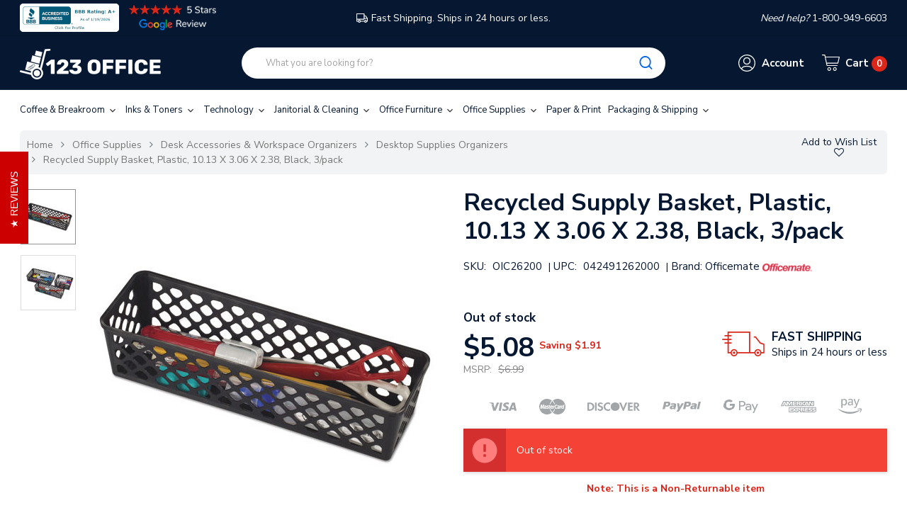

--- FILE ---
content_type: text/html; charset=UTF-8
request_url: https://123office.com/products/recycled-supply-basket-10-125-x-3-0625-x-2-375-black-3-pack.html
body_size: 22672
content:


<!DOCTYPE html>
<html class="no-js" lang="en">
    <head>
        <title>Buy Recycled Supply Basket, Plastic, 10.13 X 3.06 X 2.38, Black, 3/pack | 123office.com</title>
        <link rel="dns-prefetch preconnect" href="https://cdn11.bigcommerce.com/s-neu7klof60" crossorigin><link rel="dns-prefetch preconnect" href="https://fonts.googleapis.com/" crossorigin><link rel="dns-prefetch preconnect" href="https://fonts.gstatic.com/" crossorigin>
        <meta property="product:price:amount" content="5.08" /><meta property="product:price:currency" content="USD" /><meta property="og:url" content="https://123office.com/products/recycled-supply-basket-10-125-x-3-0625-x-2-375-black-3-pack.html" /><meta property="og:site_name" content="123office.com" /><meta name="keywords" content="All Orders Are Shipped Same Day From A Local Office Supplies Warehouse "><meta name="description" content="Ships in 24 hours. Top quality at great prices, backed by our 100% five-star customer ratings. Shop now for Recycled Supply Basket, Plastic, 10.13 X 3.06 X 2.38, Black, 3/pack at 123Office."><link rel='canonical' href='https://123office.com/products/recycled-supply-basket-10-125-x-3-0625-x-2-375-black-3-pack.html' /><meta name='platform' content='bigcommerce.stencil' /><meta property="og:type" content="product" />
<meta property="og:title" content="Recycled Supply Basket, Plastic, 10.13 X 3.06 X 2.38, Black, 3/pack" />
<meta property="og:description" content="Ships in 24 hours. Top quality at great prices, backed by our 100% five-star customer ratings. Shop now for Recycled Supply Basket, Plastic, 10.13 X 3.06 X 2.38, Black, 3/pack at 123Office." />
<meta property="og:image" content="https://cdn11.bigcommerce.com/s-neu7klof60/products/16874/images/2089823/9419015__51847.1689017251.386.513.jpg?c=1" />
<meta property="og:availability" content="oos" />
<meta property="pinterest:richpins" content="enabled" />
        <meta name="google-site-verification" content="deO1HIXiCt-Y0_RWqscHK-wQlYcRiilO7KioXaPl3YE" />
        <!-- Google Tag Manager -->
        <script>(function(w,d,s,l,i){w[l]=w[l]||[];w[l].push({'gtm.start':
        new Date().getTime(),event:'gtm.js'});var f=d.getElementsByTagName(s)[0],
        j=d.createElement(s),dl=l!='dataLayer'?'&l='+l:'';j.async=true;j.src=
        'https://www.googletagmanager.com/gtm.js?id='+i+dl;f.parentNode.insertBefore(j,f);
        })(window,document,'script','dataLayer','GTM-M2NGZKX');</script>
        <!-- End Google Tag Manager -->

        
        	<link rel="stylesheet" href="//cdnjs.cloudflare.com/ajax/libs/magnific-popup.js/1.1.0/magnific-popup.min.css">


        <link href="https://cdn11.bigcommerce.com/s-neu7klof60/product_images/faviconsmall.png?t=1592322873" rel="shortcut icon">
        <meta name="viewport" content="width=device-width, initial-scale=1, maximum-scale=1">

        <script>
            document.documentElement.className = document.documentElement.className.replace('no-js', 'js');
        </script>
        <script>
            window.lazySizesConfig = window.lazySizesConfig || {};
            window.lazySizesConfig.loadMode = 1;
        </script>
        <script async src="https://cdn11.bigcommerce.com/s-neu7klof60/stencil/f9964ec0-7c42-013e-81bc-76f70e2f1201/e/9f1a8b60-d740-013e-b8f2-7e3236a52136/dist/theme-bundle.head_async.js"></script>

        <!-- connect to domain of font files -->
        <link rel="preconnect" href="https://fonts.googleapis.com">
        <link rel="preconnect" href="https://fonts.gstatic.com" crossorigin>
        <link href="https://fonts.googleapis.com/css2?family=Nunito+Sans:wght@300;400;600;700&display=swap" rel="stylesheet"> 

        <link data-stencil-stylesheet href="https://cdn11.bigcommerce.com/s-neu7klof60/stencil/f9964ec0-7c42-013e-81bc-76f70e2f1201/e/9f1a8b60-d740-013e-b8f2-7e3236a52136/css/theme-11724c00-7c43-013e-0430-6efcfde8360a.css" rel="stylesheet">

        <!-- Start Tracking Code for analytics_facebook -->

<script>
!function(f,b,e,v,n,t,s){if(f.fbq)return;n=f.fbq=function(){n.callMethod?n.callMethod.apply(n,arguments):n.queue.push(arguments)};if(!f._fbq)f._fbq=n;n.push=n;n.loaded=!0;n.version='2.0';n.queue=[];t=b.createElement(e);t.async=!0;t.src=v;s=b.getElementsByTagName(e)[0];s.parentNode.insertBefore(t,s)}(window,document,'script','https://connect.facebook.net/en_US/fbevents.js');

fbq('set', 'autoConfig', 'false', '2806888646215010');
fbq('dataProcessingOptions', ['LDU'], 0, 0);
fbq('init', '2806888646215010', {"external_id":"6b6a023c-d922-47de-ba44-d3a5054a70ce"});
fbq('set', 'agent', 'bigcommerce', '2806888646215010');

function trackEvents() {
    var pathName = window.location.pathname;

    fbq('track', 'PageView', {}, "");

    // Search events start -- only fire if the shopper lands on the /search.php page
    if (pathName.indexOf('/search.php') === 0 && getUrlParameter('search_query')) {
        fbq('track', 'Search', {
            content_type: 'product_group',
            content_ids: [],
            search_string: getUrlParameter('search_query')
        });
    }
    // Search events end

    // Wishlist events start -- only fire if the shopper attempts to add an item to their wishlist
    if (pathName.indexOf('/wishlist.php') === 0 && getUrlParameter('added_product_id')) {
        fbq('track', 'AddToWishlist', {
            content_type: 'product_group',
            content_ids: []
        });
    }
    // Wishlist events end

    // Lead events start -- only fire if the shopper subscribes to newsletter
    if (pathName.indexOf('/subscribe.php') === 0 && getUrlParameter('result') === 'success') {
        fbq('track', 'Lead', {});
    }
    // Lead events end

    // Registration events start -- only fire if the shopper registers an account
    if (pathName.indexOf('/login.php') === 0 && getUrlParameter('action') === 'account_created') {
        fbq('track', 'CompleteRegistration', {}, "");
    }
    // Registration events end

    

    function getUrlParameter(name) {
        var cleanName = name.replace(/[\[]/, '\[').replace(/[\]]/, '\]');
        var regex = new RegExp('[\?&]' + cleanName + '=([^&#]*)');
        var results = regex.exec(window.location.search);
        return results === null ? '' : decodeURIComponent(results[1].replace(/\+/g, ' '));
    }
}

if (window.addEventListener) {
    window.addEventListener("load", trackEvents, false)
}
</script>
<noscript><img height="1" width="1" style="display:none" alt="null" src="https://www.facebook.com/tr?id=2806888646215010&ev=PageView&noscript=1&a=plbigcommerce1.2&eid="/></noscript>

<!-- End Tracking Code for analytics_facebook -->

<!-- Start Tracking Code for analytics_googleanalytics -->

<!-- Global site tag (gtag.js) - Google Analytics -->
<script async src="https://www.googletagmanager.com/gtag/js?id=UA-167871072-1"></script>
<script>
  window.dataLayer = window.dataLayer || [];
  function gtag(){dataLayer.push(arguments);}
  gtag('js', new Date());
 
  gtag('config', 'UA-167871072-1');
</script>

<script>
    (function(i,s,o,g,r,a,m){i['GoogleAnalyticsObject']=r;i[r]=i[r]||function(){
    (i[r].q=i[r].q||[]).push(arguments)},i[r].l=1*new Date();a=s.createElement(o),
    m=s.getElementsByTagName(o)[0];a.async=1;a.src=g;m.parentNode.insertBefore(a,m)
    })(window,document,'script','//www.google-analytics.com/analytics.js','ga');

    ga('create', 'UA-167871072-1', 'auto');
    ga('send', 'pageview');
    ga('require', 'ecommerce', 'ecommerce.js');

    function trackEcommerce() {
    this._addTrans = addTrans;
    this._addItem = addItems;
    this._trackTrans = trackTrans;
    }
    function addTrans(orderID,store,total,tax,shipping,city,state,country) {
    ga('ecommerce:addTransaction', {
        'id': orderID,
        'affiliation': store,
        'revenue': total,
        'tax': tax,
        'shipping': shipping,
        'city': city,
        'state': state,
        'country': country
    });
    }
    function addItems(orderID,sku,product,variation,price,qty) {
    ga('ecommerce:addItem', {
        'id': orderID,
        'sku': sku,
        'name': product,
        'category': variation,
        'price': price,
        'quantity': qty
    });
    }
    function trackTrans() {
        ga('ecommerce:send');
    }
    var pageTracker = new trackEcommerce();
</script>


<!-- End Tracking Code for analytics_googleanalytics -->

<!-- Start Tracking Code for analytics_segment -->

<script>
!function(){var analytics=window.analytics=window.analytics||[];if(!analytics.initialize)if(analytics.invoked)window.console&&console.error&&console.error("Segment snippet included twice.");else{analytics.invoked=!0;analytics.methods=["trackSubmit","trackClick","trackLink","trackForm","pageview","identify","reset","group","track","ready","alias","debug","page","once","off","on"];analytics.factory=function(t){return function(){var e=Array.prototype.slice.call(arguments);e.unshift(t);analytics.push(e);return analytics}};for(var t=0;t<analytics.methods.length;t++){var e=analytics.methods[t];analytics[e]=analytics.factory(e)}analytics.load=function(t,e){var n=document.createElement("script");n.type="text/javascript";n.async=!0;n.src="https://cdn.segment.com/analytics.js/v1/"+t+"/analytics.min.js";var a=document.getElementsByTagName("script")[0];a.parentNode.insertBefore(n,a);analytics._loadOptions=e};analytics.SNIPPET_VERSION="4.1.0";
analytics.load("qq0TElLFK1LS1Z0iqyDnXcjWE7ScexvW");

analytics.page();
}}();
</script>

<!-- End Tracking Code for analytics_segment -->

<!-- Start Tracking Code for analytics_siteverification -->

<script>(function(w,d,t,r,u){var f,n,i;w[u]=w[u]||[],f=function(){var o={ti:"56264973"};o.q=w[u],w[u]=new UET(o),w[u].push("pageLoad")},n=d.createElement(t),n.src=r,n.async=1,n.onload=n.onreadystatechange=function(){var s=this.readyState;s&&s!=="loaded"&&s!=="complete"||(f(),n.onload=n.onreadystatechange=null)},i=d.getElementsByTagName(t)[0],i.parentNode.insertBefore(n,i)})(window,document,"script","//bat.bing.com/bat.js","uetq");</script>

<meta name="msvalidate.01" content="211949296E908A491E19977AFBC40C60" />

<!-- End Tracking Code for analytics_siteverification -->


<script type="text/javascript" src="https://checkout-sdk.bigcommerce.com/v1/loader.js" defer ></script>
<script src="https://www.google.com/recaptcha/api.js" async defer></script>
<script type="text/javascript">
var BCData = {"product_attributes":{"sku":"OIC26200","upc":"042491262000","mpn":"26200","gtin":null,"weight":{"formatted":"0.45 LBS","value":0.45},"base":true,"image":null,"price":{"without_tax":{"formatted":"$5.08","value":5.08,"currency":"USD"},"tax_label":"Tax","sale_price_without_tax":{"formatted":"$5.08","value":5.08,"currency":"USD"},"rrp_without_tax":{"formatted":"$6.99","value":6.99,"currency":"USD"},"saved":{"formatted":"$1.91","value":1.91,"currency":"USD"}},"stock":0,"instock":false,"stock_message":"Out of stock","purchasable":true,"purchasing_message":"The selected product combination is currently unavailable.","call_for_price_message":null}};
</script>
<!-- PayPal Shopping BEGIN -->
<script>
 ; (function (a, t, o, m, s) { a[m] = a[m] || [];
a[m].push({ t: new Date().getTime(), event:
'snippetRun' }); var f =
t.getElementsByTagName(o)[0], e =
t.createElement(o), d = m !== 'paypalDDL' ? '&m=' +
m : ''; e.async = !0; e.src =
'https://www.paypal.com/tagmanager/pptm.js?t=xo&id=' + s + d; f.parentNode.insertBefore(e, f);
})(window, document, 'script', 'paypalDDL',
'123office.com');
</script>
<!-- PayPal Shopping Solutions END --><script>
// script src="https://www.googleoptimize.com/optimize.js?id=OPT-KD44HTD" defer
</script><script
  src="https://code.jquery.com/jquery-3.5.1.min.js"
  integrity="sha256-9/aliU8dGd2tb6OSsuzixeV4y/faTqgFtohetphbbj0="
  crossorigin="anonymous"></script>
<script nonce="">
(function () {
    var xmlHttp = new XMLHttpRequest();

    xmlHttp.open('POST', 'https://bes.gcp.data.bigcommerce.com/nobot');
    xmlHttp.setRequestHeader('Content-Type', 'application/json');
    xmlHttp.send('{"store_id":"1001158573","timezone_offset":"-5.0","timestamp":"2026-01-20T13:41:31.69514200Z","visit_id":"d8b8e5ca-6b88-48d8-baf8-e0d894ed8acc","channel_id":1}');
})();
</script>

        
        
        
        
        
        
        
        
        
        

        <!-- snippet location htmlhead -->
            <!-- BEGIN Merchantverse Code -->
        <script id='merchantverseScript'
        type="text/javascript"
        src="https://www.gstatic.com/merchantverse/merchantverse.js"
        defer>
        </script>
        <script type="text/javascript">
        merchantverseScript.addEventListener('load', function () {
        merchantverse.start({
        position: 'RIGHT_BOTTOM'
        });
        });
        </script>
        <!-- END Merchantverse Code -->
    </head>

    <body class="page-type-home3 page--product  "">
<!-- Google Tag Manager (noscript) -->
<noscript><iframe src="https://www.googletagmanager.com/ns.html?id=GTM-M2NGZKX"
height="0" width="0" style="display:none;visibility:hidden"></iframe></noscript>
<!-- End Google Tag Manager (noscript) -->

        <div id="wb-container" class="wb-effect1  ">
			<!-- snippet location WB header -->
				

<header class="header logo-align--left">
	<div class="header-mobile">
		<div class="header-mobiletop" data-sticky-mheader>
	<div class="container">
        <div class="row align-items-center">
			<div class="col-3 megamenu-container">
				

	<div id="menumobile--verticalCategories" class="navPages-container navPages-verticalCategories" data-menu>
		<div class="mobile-verticalCategories" id="mobile--verticalCategories"  aria-hidden="true" tabindex="-1">
			<div class="mobileMenu-header">

			<span class="mobileMenu-close" ><svg width="25" height="25"><use xlink:href="#icon-close"></use></svg></span>
			<div class="mobileMenu-title">
				Menu
			</div>
			</div>
			<div class="mobileMenu-body">

				<ul class="navPages-list navPages-list--categories">
						<li class="navPages-item ">
<a class="navPages-action" href="https://123office.com/categories/coffee-breakroom.html">
	Coffee &amp; Breakroom
</a>
</li>
																		<li class="navPages-item navPages-item--default ">
<a class="navPages-action" href="https://123office.com/categories/janitorial-cleaning.html">
	Janitorial &amp; Cleaning
</a>
</li>
						<li class="navPages-item navPages-item--default ">
<a class="navPages-action" href="https://123office.com/categories/office-furniture-1.html">
	Office Furniture
</a>
</li>
						<li class="navPages-item navPages-item--default ">
<a class="navPages-action" href="https://123office.com/categories/office-supplies.html">
	Office Supplies
</a>
</li>
						<li class="navPages-item navPages-item--default ">
<a class="navPages-action" href="https://123office.com/categories/paper-print.html">
	Paper &amp; Print
</a>
</li>
						<li class="navPages-item navPages-item--default ">
<a class="navPages-action" href="https://123office.com/categories/packaging-shipping.html">
	Packaging &amp; Shipping
</a>
</li>
						<li class="navPages-item navPages-item--default ">
<a class="navPages-action" href="https://123office.com/categories/safety-security.html">
	Safety &amp; Security
</a>
</li>
						<li class="navPages-item navPages-item--default ">
<a class="navPages-action" href="https://123office.com/categories/hardware-tools-accessories.html">
	Hardware &amp; Tools
</a>
</li>
						<li class="navPages-item navPages-item--default ">
<a class="navPages-action" href="https://123office.com/categories/miscellaneous.html">
	Miscellaneous
</a>
</li>
						<li class="navPages-item navPages-item--default ">
<a class="navPages-action" href="https://123office.com/categories/general.html">
	General
</a>
</li>
				</ul>
				<ul class="navPages-list navPages-list--categories">
				</ul>

				<ul class="navPages-list navPages-list--categories">
							<li class="navPages-item navPages-item-page"> <a class="navPages-action" href="/login.php"><i class="fa fa-user bar-icon"></i>Sign in</a></li>
							<li class="navPages-item navPages-item-page">  <a class="navPages-action" href="/login.php?action=create_account"><i class="fa fa-key"></i> Register</a></li>
				</ul>
				<ul class="navPage-currency list-inline" >
					<li class="list-inline-item">
						<a href="https://123office.com/products/recycled-supply-basket-10-125-x-3-0625-x-2-375-black-3-pack.html?setCurrencyId=1">
							<img src="https://cdn11.bigcommerce.com/s-neu7klof60/lib/flags/us.gif" border="0" alt="" role="presentation" />
								US Dollars
						</a>
					</li>
				</ul>

			</div>
		</div>
	</div>
	<div class="mobileMenu-overlay"></div>
	<a href="#" class="mobileMenu-toggle mobileMenu--vertical" data-mobile-menu-toggle="menumobile--verticalCategories" aria-controls="menumobile--verticalCategories">
		<span class="mobileMenu-toggleIcon"> Vertical Categories</span>
	</a>

            </div>
			<div class="col-6 logo-container">
				<a href="https://123office.com/" class="header-logo">
            <div class="header-logo-image-container">
                <img class="header-logo-image" data-sizes="auto" data-src="[data-uri]" src="https://cdn11.bigcommerce.com/s-neu7klof60/images/stencil/200x60/123_logo_small_1_1740516803__16605.original.png" alt="123office.com" title="123office.com">
            </div>
</a>
			</div>
			<div class="col-3 cart-container">
				<a class="cart-button cart-button--primary"
					data-cart-preview
					data-dropdown="cart-preview-dropdown"
					data-options="align:left"
					href="/cart.php">
					<svg class="icon-cart"><use xlink:href="#icon-np_cart"></use></svg>
					<span class="countPill cart-quantity">0</span>
				</a>
			</div>
			
		 </div>

    </div>
</div>
<div class="header-mobilebottom">
	<div class="container">
	<div class="search-info-content ">
    <!-- snippet location forms_search -->
    <form class="wb-searchpro" action="/search.php">
        <fieldset class="form-fieldset">
            <div class="input-group">
                <input class="form-control form-input" data-search-quick name="search_query" data-error-message="Search field cannot be empty." placeholder="What you are looking for?" autocomplete="off">
                <div class="input-group-append"  >
                    <button class="btn btn-link" type="submit">
                        <svg><use xlink:href="#icon-np_search"></use></svg>
                    </button>
                </div>
            </div>
            
        </fieldset>
    </form>
    <section class="quickSearchResults dropdown" data-bind="html: results"></section> 
 
<a class="modal-close" aria-label="Close" data-drop-down-close="" role="button">
	<span aria-hidden="true">×</span>
</a>
</div>
	</div>
</div>
<div class="header-mobile-slider header-top">
	<div class="container">
		<div class="" data-slick='{
        "dots": false,
        "infinite": true,
        "mobileFirst": true,
        "slidesToShow": 1,
		"slidesToScroll": 1
		}'>
			<div class=""><a class="googleReviewsLink" href="https://customerreviews.google.com/v/merchant?q=123office.com&c=US&v=19&hl=en" target="_blank"><img class="star-reviews" src="https://cdn11.bigcommerce.com/s-neu7klof60/stencil/f9964ec0-7c42-013e-81bc-76f70e2f1201/e/9f1a8b60-d740-013e-b8f2-7e3236a52136/img/5star_review_dark.png"></a></div>
			<div class="freeshipping"><svg><use xlink:href="#icon-np_car-shipping"></use></svg>FAST SHIPPING  - Ships in 24 hours or less</div>
			<div class=""><i>Need help? </i> 1-800-949-6603</div>
		</div>
	</div>
</div>
	</div>
	<div class="header-top">
		<div class="container">
			<div class="row align-items-center">
				<div class="col-3 col-md-4 header_bbb text-left">
					<!--a href="https://www.bbb.org/us/nj/northvale/profile/ecommerce/123office-com-0221-90204121/#sealclick" target="_blank" rel="nofollow">
						<img src="https://cdn11.bigcommerce.com/s-neu7klof60/stencil/f9964ec0-7c42-013e-81bc-76f70e2f1201/e/9f1a8b60-d740-013e-b8f2-7e3236a52136/img/BBB-Logo.png" style="border: 0;" alt="123office.com BBB Business Review" />
					</a-->
					<a href="https://www.bbb.org/us/nj/northvale/profile/ecommerce/123office-com-0221-90204121/#sealclick" target="_blank" rel="nofollow"><img src="https://seal-newjersey.bbb.org/seals/blue-seal-280-80-bbb-90204121.png" style="border: 0;" alt="123office.com BBB Business Review" /></a>
					<a class="googleReviewsLink" href="https://customerreviews.google.com/v/merchant?q=123office.com&c=US&v=19&hl=en" target="_blank">
						<img class="star-reviews" src="https://cdn11.bigcommerce.com/s-neu7klof60/stencil/f9964ec0-7c42-013e-81bc-76f70e2f1201/e/9f1a8b60-d740-013e-b8f2-7e3236a52136/img/5star-review-d.png">
					</a>
					
				</div>
				<div class="col-6 col-md-4 text-center freeshipping"><a href="/pages/shipping-returns.html"><svg><use xlink:href="#icon-np_car-shipping"></use></svg>Fast Shipping. Ships in 24 hours or less.</a></div>
				<div class="col-3 col-md-4 text-right"><i>Need help? </i> 1-800-949-6603</div>
			</div>
		</div>
	</div>
    <div class="header-center">
        <div class="container">
			<div class="row align-items-center">	
					<div class="col-xl-3 col-lg-3 col-md-3 col-8 logo-container">
						<a href="https://123office.com/" class="header-logo">
            <div class="header-logo-image-container">
                <img class="header-logo-image" data-sizes="auto" data-src="[data-uri]" src="https://cdn11.bigcommerce.com/s-neu7klof60/images/stencil/200x60/123_logo_small_1_1740516803__16605.original.png" alt="123office.com" title="123office.com">
            </div>
</a>
					</div>
					<div class="header-center-left col-xl-6 col-lg-6 col-md-6	 col-2">
						
    <!-- snippet location forms_search -->
    <form class="wb-formSearch test" action="/search.php">
        <fieldset class="form-fieldset">
            <div class="input-group">
                <input class="form-control form-input" data-search-quick name="search_query" data-error-message="Search field cannot be empty." placeholder="What you are looking for?" autocomplete="off">
                <div class="input-group-append"  >
                    <button class="btn btn-secondary" type="submit"><svg><use xlink:href="#icon-np_search"></use></svg></button>
                </div>
            </div>
            
        </fieldset>
    </form>
    <section class="dropdown dropdown--quickSearch quickSearchResults " data-bind="html: results">
    </section>
					</div>
					<div class="navUser header-center-right col-xl-3 col-lg-3 col-md-3 col-12 ">
						<ul class="navUser-section ">
							
							<li class="navUser-item header-center__account">
								<a class="navUser-action has-dropdown" href="#" data-dropdown="accountSelection" aria-controls="accountSelection" aria-expanded="false">
									<div class="cart-button">
										<svg class="icon-account"><use xlink:href="#icon-np_account"></use></svg>
									</div>
									<span class="cart-text">Account</span>
								</a>
	
								<ul class="dropdown-menu" id="accountSelection" data-dropdown-content aria-hidden="true" tabindex="-1">
	
									<li class="dropdown-menu-item"> <a href="/login.php">Sign in</a></li>
									<li class="dropdown-menu-item">  <a href="/login.php?action=create_account">Register</a></li>
								</ul>
							</li>
							<li class="navUser-item header-center__cart">
								<a
									class="navUser-action cart-button--primary"
									data-cart-preview
									data-dropdown="cart-preview-dropdown"
	
									href="/cart.php">
									<div class="cart-button">
										<svg class="icon-cart"><use xlink:href="#icon-np_cart"></use></svg>
									</div>
									<p class="cart-text text-shopping-cart">Cart
											<span class="cart-text--account  cart-quantity">0 </span>
									</p>
								</a>
								<div class="dropdown-menu" id="cart-preview-dropdown" data-dropdown-content aria-hidden="true"></div>
							</li>
						</ul>
					</div>
				</div>
				
			</div>
		</div>
    </div>

    <div class="header-bottom">
        <div class="container ">
            <div class="row">
                <div class="header-bottom-left col-lg-12 col-md-12 col-12">
					

	 <nav class="navPages-horizontal navPages-container"  id="menu" >
	<span class="mobileMenu-close fa fa-times" ></span>
    <ul class="navPages-list">
            
<li id="cat_56" class="navPages-item hasMegamenu ">
	<a class="navPages-action  has-subMenu" href="https://123office.com/categories/coffee-breakroom.html">
		Coffee &amp; Breakroom
		<span class="has-subMenu" data-collapsible="navPages-56">
			<i class="icon navPages-action-moreIcon" aria-hidden="true"><svg><use xlink:href="#icon-chevron-right" /></svg></i>
		</span>
	</a>
</li>
            
<li id="cat_702" class="navPages-item hasMegamenu ">
	<a class="navPages-action  has-subMenu" href="https://123office.com/categories/inks-and-toners.html">
		Inks &amp; Toners
		<span class="has-subMenu" data-collapsible="navPages-702">
			<i class="icon navPages-action-moreIcon" aria-hidden="true"><svg><use xlink:href="#icon-chevron-right" /></svg></i>
		</span>
	</a>
</li>
            
<li id="cat_11261" class="navPages-item hasMegamenu ">
	<a class="navPages-action  has-subMenu" href="https://123office.com/categories/technology-computer-accessories.html">
		Technology
		<span class="has-subMenu" data-collapsible="navPages-11261">
			<i class="icon navPages-action-moreIcon" aria-hidden="true"><svg><use xlink:href="#icon-chevron-right" /></svg></i>
		</span>
	</a>
</li>
            
<li id="cat_30" class="navPages-item hasMegamenu ">
	<a class="navPages-action  has-subMenu" href="https://123office.com/categories/janitorial-cleaning.html">
		Janitorial &amp; Cleaning
		<span class="has-subMenu" data-collapsible="navPages-30">
			<i class="icon navPages-action-moreIcon" aria-hidden="true"><svg><use xlink:href="#icon-chevron-right" /></svg></i>
		</span>
	</a>
</li>
            
<li id="cat_10746" class="navPages-item hasMegamenu ">
	<a class="navPages-action  has-subMenu" href="https://123office.com/categories/office-furniture-1.html">
		Office Furniture
		<span class="has-subMenu" data-collapsible="navPages-10746">
			<i class="icon navPages-action-moreIcon" aria-hidden="true"><svg><use xlink:href="#icon-chevron-right" /></svg></i>
		</span>
	</a>
</li>
            
<li id="cat_1459" class="navPages-item hasMegamenu ">
	<a class="navPages-action  has-subMenu" href="https://123office.com/categories/office-supplies.html">
		Office Supplies
		<span class="has-subMenu" data-collapsible="navPages-1459">
			<i class="icon navPages-action-moreIcon" aria-hidden="true"><svg><use xlink:href="#icon-chevron-right" /></svg></i>
		</span>
	</a>
</li>
            
<li id="cat_11027" class="navPages-item hasMegamenu ">
	<a class="navPages-action  has-subMenu" href="https://123office.com/categories/paper-print.html">
		Paper &amp; Print
		<span class="has-subMenu" data-collapsible="navPages-11027">
			<i class="icon navPages-action-moreIcon" aria-hidden="true"><svg><use xlink:href="#icon-chevron-right" /></svg></i>
		</span>
	</a>
</li>
            
<li id="cat_89" class="navPages-item hasMegamenu ">
	<a class="navPages-action  has-subMenu" href="https://123office.com/categories/packaging-shipping.html">
		Packaging &amp; Shipping
		<span class="has-subMenu" data-collapsible="navPages-89">
			<i class="icon navPages-action-moreIcon" aria-hidden="true"><svg><use xlink:href="#icon-chevron-right" /></svg></i>
		</span>
	</a>
</li>
            
            
            
            
    </ul>
    
</nav>
<a href="#" class="mobileMenu-toggle" data-mobile-menu-toggle="menu">
	<span class="mobileMenu-toggleIcon">Toggle menu</span>
</a>
 
                </div>
            </div>
        </div>
    </div>
</header>


			<!-- snippet location WB Main Body -->
			

	<div class="wb-breadcrumbs ">
	<div class="container">
		<div class="entry-header">
		
			<ul class="breadcrumb ">
					<li class="breadcrumb-item ">
						   
							<a href="https://123office.com/" class="breadcrumb-label">
							
							Home</a>
					</li>
					
					<li class="breadcrumb-item ">
						   
							<a href="https://123office.com/categories/office-supplies.html" class="breadcrumb-label">
							
							Office Supplies</a>
					</li>
					
					<li class="breadcrumb-item ">
						   
							<a href="https://123office.com/categories/office/desk-accessories-workspace-organizers.html" class="breadcrumb-label">
							
							Desk Accessories &amp; Workspace Organizers</a>
					</li>
					
					<li class="breadcrumb-item ">
						   
							<a href="https://123office.com/categories/office/desk-accessories-workspace-organizers/desktop-supplies-organizers.html" class="breadcrumb-label">
							
							Desktop Supplies Organizers</a>
					</li>
					
					<li class="breadcrumb-item is-active">
						   
							<a href="https://123office.com/products/recycled-supply-basket-10-125-x-3-0625-x-2-375-black-3-pack.html" class="breadcrumb-label">
							
							Recycled Supply Basket, Plastic, 10.13 X 3.06 X 2.38, Black, 3/pack</a>
					</li>
					
			</ul>
				<form action="/wishlist.php?action=add&amp;product_id=16874" class="form form-wishlist form-action" data-wishlist-add method="post">
    <a aria-controls="wishlist-dropdown" aria-expanded="false" class="button button--wishlist dropdown-menu-button" data-dropdown="wishlist-dropdown">
        <span>Add to Wish List</span>
		<i class="fa fa-heart-o"></i>
    </a>
    <ul aria-hidden="true" class="dropdown-menu" data-dropdown-content id="wishlist-dropdown" tabindex="-1">
        
        <li>
            <input class="button" type="submit" value="Add to My Wish List">
        </li>
        <li>
            <a data-wishlist class="button" href="/wishlist.php?action=addwishlist&product_id=16874">Create New Wish List</a>
        </li>
    </ul>
</form>
		</div>
	</div>    
</div>


<div class="main-body clearfix ">
	
		<div class="container">
			

    <div class="row page sidebar--none">

        <main class="col-sm-12 page-content"  id="product-listing-container">

			<!--<div itemscope itemtype="http://schema.org/Product">-->

				
<div class="productView">
    
    <section class="productView-images d-none d-md-block" data-image-gallery>
        <div class="productView-images--badge">


        </div>

        <ul class="productView-thumbnails productView--vertical"
	data-slick='{
		"mobileFirst": true,
		"slidesToShow": 4,
		"slidesToScroll": 1,
		"vertical": true,
		"verticalSwiping": true,
		"autoplaySpeed": 5000,
		"arrows": true,
		"dots":false,
		"responsive": [
            {
	                "breakpoint": 1260,
	                "settings": {
	                    "slidesToScroll": 1,
	                    "slidesToShow": 4
	                }
	            },
				{
					"breakpoint": 991,
					"settings": {
						"slidesToScroll": 1,
						"slidesToShow": 4
					}
				},
				{
					"breakpoint": 400,
					"settings": {
						"slidesToScroll": 1,
						"slidesToShow": 4
						
					}
				},
				{
					"breakpoint": 0,
					"settings": {
						"slidesToScroll": 1,
						"slidesToShow": 3
						
					}
				}
        ]
	}'
>
	<li class="productView-thumbnail">
		<a
			class="productView-thumbnail-link  is-active "
			 href="https://cdn11.bigcommerce.com/s-neu7klof60/images/stencil/500x659/products/16874/2089823/9419015__51847.1689017251.jpg?c=1"
			data-image-gallery-item ="0"
			data-image-gallery-new-image-url="https://cdn11.bigcommerce.com/s-neu7klof60/images/stencil/500x659/products/16874/2089823/9419015__51847.1689017251.jpg?c=1"
			data-image-gallery-zoom-image-url="https://cdn11.bigcommerce.com/s-neu7klof60/images/stencil/1280x1280/products/16874/2089823/9419015__51847.1689017251.jpg?c=1">
			<img class="lazyload" data-sizes="auto" src="[data-uri]" data-src="https://cdn11.bigcommerce.com/s-neu7klof60/images/stencil/100x100/products/16874/2089823/9419015__51847.1689017251.jpg?c=1" alt="Recycled Supply Basket, Plastic, 10.13 X 3.06 X 2.38, Black, 3/pack" title="Recycled Supply Basket, Plastic, 10.13 X 3.06 X 2.38, Black, 3/pack">
		</a>
	</li>
	<li class="productView-thumbnail">
		<a
			class="productView-thumbnail-link  "
			 href="https://cdn11.bigcommerce.com/s-neu7klof60/images/stencil/500x659/products/16874/2089824/105566890__66840.1651156009.jpg?c=1"
			data-image-gallery-item ="1"
			data-image-gallery-new-image-url="https://cdn11.bigcommerce.com/s-neu7klof60/images/stencil/500x659/products/16874/2089824/105566890__66840.1651156009.jpg?c=1"
			data-image-gallery-zoom-image-url="https://cdn11.bigcommerce.com/s-neu7klof60/images/stencil/1280x1280/products/16874/2089824/105566890__66840.1651156009.jpg?c=1">
			<img class="lazyload" data-sizes="auto" src="[data-uri]" data-src="https://cdn11.bigcommerce.com/s-neu7klof60/images/stencil/100x100/products/16874/2089824/105566890__66840.1651156009.jpg?c=1" alt="Recycled Supply Basket, Plastic, 10.13 X 3.06 X 2.38, Black, 3/pack" title="Recycled Supply Basket, Plastic, 10.13 X 3.06 X 2.38, Black, 3/pack">
		</a>
	</li>
</ul>
<figure class="productView-image"
		data-image-gallery-main
		data-zoom-image="https://cdn11.bigcommerce.com/s-neu7klof60/images/stencil/1280x1280/products/16874/2089823/9419015__51847.1689017251.jpg?c=1"
		>

	<a class="productView-image-main " href="https://cdn11.bigcommerce.com/s-neu7klof60/images/stencil/1280x1280/products/16874/2089823/9419015__51847.1689017251.jpg?c=1">
		<img class="productView-image--default lazyload" 
			 data-sizes="auto" 
			 src="[data-uri]" 
			 data-src="https://cdn11.bigcommerce.com/s-neu7klof60/images/stencil/500x659/products/16874/2089823/9419015__51847.1689017251.jpg?c=1"
			 alt="Recycled Supply Basket, Plastic, 10.13 X 3.06 X 2.38, Black, 3/pack" title="Recycled Supply Basket, Plastic, 10.13 X 3.06 X 2.38, Black, 3/pack" data-main-image>
	</a>


</figure>

<script src="https://code.jquery.com/jquery-3.1.1.min.js" crossorigin="anonymous"></script>
<script src="https://cdnjs.cloudflare.com/ajax/libs/magnific-popup.js/1.1.0/jquery.magnific-popup.min.js"></script>

<script type="text/javascript"><!--
$(document).ready(function() {

	$('[data-image-gallery-main]').magnificPopup({
		items: [
			{src: "https://cdn11.bigcommerce.com/s-neu7klof60/images/stencil/1280x1280/products/16874/2089823/9419015__51847.1689017251.jpg?c=1"},
			{src: "https://cdn11.bigcommerce.com/s-neu7klof60/images/stencil/1280x1280/products/16874/2089824/105566890__66840.1651156009.jpg?c=1"},
		],
		gallery: { enabled: true, preload: [0,2] },
		type: 'image',
		mainClass: 'mfp-fade',
		callbacks: {
			open: function() {
					var activeIndex = parseInt($('.productView-thumbnails .is-active').data('image-gallery-item'));
				var magnificPopup = $.magnificPopup.instance;
				magnificPopup.goTo(activeIndex);
			}
		}
	});
});
//--></script>

    </section>

    <section class="productView-image mobile d-block d-md-none">
        <div class="">
                <img class="productView-image--default"
                    src="https://cdn11.bigcommerce.com/s-neu7klof60/images/stencil/500x659/products/16874/2089823/9419015__51847.1689017251.jpg?c=1" 
                    alt="Recycled Supply Basket, Plastic, 10.13 X 3.06 X 2.38, Black, 3/pack" title="Recycled Supply Basket, Plastic, 10.13 X 3.06 X 2.38, Black, 3/pack" >

        </div>
        <div class="">
                <img class="productView-image--default"
                    src="https://cdn11.bigcommerce.com/s-neu7klof60/images/stencil/500x659/products/16874/2089824/105566890__66840.1651156009.jpg?c=1" 
                    alt="Recycled Supply Basket, Plastic, 10.13 X 3.06 X 2.38, Black, 3/pack" title="Recycled Supply Basket, Plastic, 10.13 X 3.06 X 2.38, Black, 3/pack" >

        </div>
    </section>

    <section class="productView-details">
        <div class="productView-product">
                <div class="d-block d-md-none" data-brand-url="https://123office.com/officemate/" >
                    <div class="brand-container">
                        <div class="productLoading">
                            <img class="img-responsive lazyload" src="https://cdn11.bigcommerce.com/s-neu7klof60/stencil/f9964ec0-7c42-013e-81bc-76f70e2f1201/e/9f1a8b60-d740-013e-b8f2-7e3236a52136/img/loading.svg" alt="loading" width="20" height="20" >
                        </div>
                    </div>
                    <span>Brand:</span>
                    <a href="https://123office.com/officemate/"><span>Officemate</span></a>
                </div>
            <h1 class="productView-title" >Recycled Supply Basket, Plastic, 10.13 X 3.06 X 2.38, Black, 3/pack</h1>
            <dl class="productView-info-dl titlebottom" >
                    <dt class="productView-info-name">SKU:</dt>
                    <dd class="productView-info-value" data-product-sku >OIC26200</dd>
                    <span>|</span>
                    <dt class="productView-info-name">UPC:</dt>
                    <dd class="productView-info-value" data-product-upc>042491262000</dd>
                    <span class="d-none d-md-inline">|</span>
                    <dd class="productView-info-value d-none d-md-inline-block" data-brand-url="https://123office.com/officemate/" >
                        <span>Brand:</span>
                        <a href="https://123office.com/officemate/"><span>Officemate</span></a>
                        <div class="brand-container">
                            <div class="productLoading">
                                <img class="img-responsive lazyload" src="https://cdn11.bigcommerce.com/s-neu7klof60/stencil/f9964ec0-7c42-013e-81bc-76f70e2f1201/e/9f1a8b60-d740-013e-b8f2-7e3236a52136/img/loading.svg" alt="loading" width="20" height="20" >
                            </div>
                        </div>
                    </dd>
            </dl>

            <div class="productView-rating rating--small">

                    <span class="icon icon--ratingEmpty">
            <svg>
                <use xlink:href="#icon-star" />
            </svg>
        </span>
        <span class="icon icon--ratingEmpty">
            <svg>
                <use xlink:href="#icon-star" />
            </svg>
        </span>
        <span class="icon icon--ratingEmpty">
            <svg>
                <use xlink:href="#icon-star" />
            </svg>
        </span>
        <span class="icon icon--ratingEmpty">
            <svg>
                <use xlink:href="#icon-star" />
            </svg>
        </span>
        <span class="icon icon--ratingEmpty">
            <svg>
                <use xlink:href="#icon-star" />
            </svg>
        </span>
<!-- snippet location product_rating -->
            <span class="productView-reviewLink">
                    (No reviews yet)
            </span>

        </div>
        <div class="stock-availability">
            <span>Out of stock</span>
        </div>

        <div class="productView-price">
            
    <div class="price-group">
        
        <div class="price-section price-section--withoutTax non-sale-price--withoutTax" style="display: none;">
            Was:
            <span data-product-non-sale-price-without-tax class="price price--non-sale">
                
            </span>
        </div>
        <div class="price-section price-section--withoutTax" >
            <span class="price-label" >
                
            </span>
            <span class="price-now-label" style="display: none;">
                Now:
            </span>
            <span data-product-price-without-tax class="price price--withoutTax" data-price="5.08">$5.08</span>
        </div>
            <div class="price-section price-section--saving price" >
                    <span class="price">Saving</span>
                    <span data-product-price-saved class="price price--saving">
                        $1.91
                    </span>
            </div>
        <div class="price-section price-section--withoutTax rrp-price--withoutTax" >
            <span class="msrp-label">MSRP:</span>
            <span data-product-rrp-price-without-tax class="price price--rrp">
                $6.99
            </span>
        </div>
    
    </div>
            <div class="product-shipping">
                <dd class="productView-info-value fast_free">
                    <a href="/pages/shipping-returns.html">
                    <span class="uppertxt">FAST SHIPPING</span>
                    <span class="middletxt">Ships in 24 hours or less</span>
                    </a>
                </dd>

                
                
            
           
               
            </div>
        </div>


        

        <div class="productView-info">


            <dl class="productView-info-dl">

                

                


            </dl>

        </div>


</div>
</section>



<section class="productView-details ">
    <div class="productView-options">
        <form class="form" method="post" action="https://123office.com/cart.php" enctype="multipart/form-data"
              data-cart-item-add>
            <input type="hidden" name="action" value="add">
            <input type="hidden" name="product_id" value="16874"/>

            <div data-product-option-change style="display:none;">
            </div>
            <div class="product-payment-icons">
                <div>
                    <svg class="icon-visa"><use xlink:href="#icon-logo-visa-new"></use></svg>
                </div>
                <div>
                    <svg class="icon-master"><use xlink:href="#icon-logo-master-new"></use></svg>
                </div>
                <div>
                    <svg class="icon-discover"><use xlink:href="#icon-logo-discover-new"></use></svg>
                </div>
                <div>
                    <svg class="icon-paypal"><use xlink:href="#icon-logo-paypal-new"></use></svg>
                </div>
                <div>
                    <svg class="icon-gpay"><use xlink:href="#icon-logo-gpay-new"></use></svg>
                </div>
                <div>
                    <svg class="icon-ae"><use xlink:href="#icon-logo-ae-new"></use></svg>
                </div>
                <div>
                    <svg class="icon-amazon"><use xlink:href="#icon-logo-amazon-new"></use></svg>
                </div>
            </div>
                <div class="alertBox alertBox--error">
    <div class="alertBox-column alertBox-icon">
        <icon glyph="ic-error" class="icon" aria-hidden="true"><svg xmlns="http://www.w3.org/2000/svg" width="24" height="24" viewBox="0 0 24 24"><path d="M12 2C6.48 2 2 6.48 2 12s4.48 10 10 10 10-4.48 10-10S17.52 2 12 2zm1 15h-2v-2h2v2zm0-4h-2V7h2v6z"></path></svg></icon>
    </div>
    <p class="alertBox-column alertBox-message">
        <span>Out of stock</span>
    </p>
</div>
            <div class="nr-sr-alert">
                
                
                        
                <p>Note: This is a Non-Returnable item</p>
            </div>
            <div class="badges">
                <a class="googleReviewsLink" href="https://customerreviews.google.com/v/merchant?q=123office.com&c=US&v=19&hl=en" target="_blank">
                    <img class="star-reviews" src="https://cdn11.bigcommerce.com/s-neu7klof60/stencil/f9964ec0-7c42-013e-81bc-76f70e2f1201/e/9f1a8b60-d740-013e-b8f2-7e3236a52136/img/5star_review_dark.png">
                <a href="https://www.bbb.org/us/nj/northvale/profile/ecommerce/123office-com-0221-90204121/#sealclick" target="_blank" rel="nofollow"><img src="https://seal-newjersey.bbb.org/seals/blue-seal-280-80-bbb-90204121.png" style="border: 0;" alt="123office.com BBB Business Review" /></a>
                </a>
            </div>
        </form>

    
      

    </div>
    <p class="independent_toner">123 Office is an official <a href="https://123office.com/officemate/">Officemate</a> authorized reseller.</p>
    <!-- snippet location product_details -->

</section>


<section class="productView-details productView-details--bottom">
    <!-- snippet location product_details -->
</section>

<article class="productView-description horizontal-tabs" >
    <div class="row">
        <div class="col-lg-3 col-md-3 order-1 order-md-2">
            <div class="info-container">
                <div class="info-box shipping">
                    <div class="info-icon">
                        <svg><use xlink:href="#icon-np_delivery-car"></use></svg>
                    </div>
                    <div class="info-text">
                        <h4>Fast Returns</h4>
                        <p>As easy as 1,2,3</p>
                    </div>
                </div>
                <div class="info-box customer">
                    <div class="info-icon">
                        <svg><use xlink:href="#icon-np_customer"></use></svg>
                    </div>
                    <div class="info-text">
                        <h4>Customer Service Team</h4>
                        <p>Available to Help You</p>
                    </div>
                </div>
                <div class="info-box return">
                    <div class="info-icon">
                        <svg><use xlink:href="#icon-np_refund"></use></svg>
                    </div>
                    <div class="info-text">
                        <h4>Free Returns</h4>
                        <p>30 Day Money Back Guarantee</p>
                    </div>
                </div>
                <div class="info-box market">
                    <div class="info-icon">
                        <svg><use xlink:href="#icon-np_trust"></use></svg>
                    </div>
                    <div class="info-text">
                        <h4>Over 11 Years on Market</h4>
                        <p>Supplies Nationwide</p>
                    </div>
                </div>
            </div>
        </div>
        <div class="col-lg-9 col-md-9 order-2 order-md-1">
            <div class="content-outer">
                <h3>Description</h3>
                <div class="content">
                    Keeps supplies, keys and cell phones handy. Ideal for storing loose supplies, crafts and more. Nested to save space.
<ul><li>Overall Height : 2.38"</li><li>Number of Compartments : 1</li><li>Total Recycled Content Percent : 30%</li><li>Color(s) : Black</li><li>Material(s) : Plastic</li><li>Global Product Type : Desktop Supplies Organizers-Multipurpose</li><li>Overall Width : 10.13"</li><li>Overall Depth : 3.06"</li><li>Ship Class Code : M</li><li>Post-Consumer Recycled Content Percent : 30%</li><li>Desktop Supplies Organizer Type : Multipurpose</li><li>Pre-Consumer Recycled Content Percent : 0%</li></ul>
                    <h4 class="mt-0">Dimensions &amp; Weight</h4>
                    <dl class="productView-info-tabs row no-gutters">
                        <dt class="col-sm-3">Weight:</dt>
                        <dd class="col-sm-9">0.45 LBS </dd>
                        <dt class="col-sm-3">Width:</dt>
                        <dd class="col-sm-9">3.08 Inches</dd>

                        <dt class="col-sm-3">Height:</dt>
                        <dd class="col-sm-9">2.38 Inches</dd>
                        <dt class="col-sm-3">Depth:</dt>
                        <dd class="col-sm-9">10.13 Inches</dd>

                    </dl>
                    <h4 >Detailed Specs</h4>
                    <dl class="productView-info-tabs row no-gutters">
                        <dt class="col-sm-3">MPN:</dt>
                        <dd class="col-sm-9">26200</dd>
                        <dt class="col-sm-3">Total Recycled Content Percent:</dt>
                        <dd class="col-sm-9">30%</dd>
                        <dt class="col-sm-3">Number of Compartments:</dt>
                        <dd class="col-sm-9">1</dd>
                        <dt class="col-sm-3">Overall Width:</dt>
                        <dd class="col-sm-9">10.13"</dd>
                        <dt class="col-sm-3">Material(s):</dt>
                        <dd class="col-sm-9">Plastic</dd>
                        <dt class="col-sm-3">Overall Depth:</dt>
                        <dd class="col-sm-9">3.06"</dd>
                        <dt class="col-sm-3">Overall Height:</dt>
                        <dd class="col-sm-9">2.38"</dd>
                        <dt class="col-sm-3">Post-Consumer Recycled Content Percent:</dt>
                        <dd class="col-sm-9">30%</dd>
                        <dt class="col-sm-3">Global Product Type:</dt>
                        <dd class="col-sm-9">Desktop Supplies Organizers-Multipurpose</dd>
                        <dt class="col-sm-3">Color(s):</dt>
                        <dd class="col-sm-9">Black</dd>
                        <dt class="col-sm-3">Pre-Consumer Recycled Content Percent:</dt>
                        <dd class="col-sm-9">0%</dd>
                        <dt class="col-sm-3">Desktop Supplies Organizer Type:</dt>
                        <dd class="col-sm-9">Multipurpose</dd>
                        <dt class="col-sm-3">Ship Class Code:</dt>
                        <dd class="col-sm-9">M</dd>
                        <dt class="col-sm-3">non_returnable_code:</dt>
                        <dd class="col-sm-9">X</dd>
                    </dl>
                </div>
            </div>
            <div class="content-outer">
                <h3>Customer Reviews</h3>
                <div class="content reviews-widget">
                </div>
            </div>
        </div>
    </div>
</article>
    
<!-- Global site tag (gtag.js) - Google Ads Tag Created By FeedArmy V2.01 for product page -->
<script async src="https://www.googletagmanager.com/gtag/js?id=AW-624951710"></script>
<script>
  window.dataLayer = window.dataLayer || [];
  function gtag(){dataLayer.push(arguments);}
  gtag('js', new Date());
  gtag('config', 'AW-624951710');
</script>
<script>
  gtag('event', 'view_item', {
    'send_to': 'AW-624951710',
    'value': '5.08',
    'items': [{
      'id': '16874',
      'google_business_vertical': 'retail'
    }]
  });
</script>

<!--  for analytics -->
<script>
    dataLayer.push({ ecommerce: null });  // Clear the previous ecommerce object.
    dataLayer.push({
    event: "view_item",
    ecommerce: {
        items: [
            {
            item_id: "OIC26200",
            item_name: "Recycled Supply Basket, Plastic, 10.13 X 3.06 X 2.38, Black, 3/pack",
            currency: "USD",
            affiliation: 'Online Store',
            item_brand: "Officemate",
            item_category: "Office Supplies",
            item_category2: "Desk Accessories &amp; Workspace Organizers",
            item_category3: "Desktop Supplies Organizers",
            price: "5.08",
            quantity: 1
            }
        ]
    }
    }); 
</script>

</div>
                
				<div data-content-region="product_below_content"></div>

				<div  class="productView-related ">
<div class="tabs-contents">
    <h2>Related Products</h2>
    <p>from the most popular brands</p>
        <div role="tabpanel" aria-hidden="false" class="tab-content has-jsContent is-active" id="tab-related">
            
<section class="productCarousel products-list"
    
    
    data-slick='{
        "dots": true,
        "infinite": false,
        "mobileFirst": true,
        "slidesToShow": 3,
        "slidesToScroll": 1,
		"responsive": [
		            {
		                "breakpoint": 1900,
		                "settings": {
		                    "slidesToScroll": 1,
		                    "slidesToShow": 4
		                }
		            },
					{
		                "breakpoint": 1200,
		                "settings": {
		                    "slidesToScroll": 1,
		                    "slidesToShow": 4
		                }
		            },
					{
		                "breakpoint": 991,
		                "settings": {
		                    "slidesToScroll": 1,
		                    "slidesToShow": 3
		                }
					},
					{
						"breakpoint": 700,
						"settings": {
							"slidesToScroll": 1,
							"slidesToShow": 3,
							"dots": true,
							"arrows": false
							
						}
					},
		            {
		                "breakpoint": 320,
		                "settings": {
		                    "slidesToScroll": 1,
							"slidesToShow": 2,
							"dots": true,
							"arrows": false
		                }
		            },
		            {
		                "breakpoint": 0,
		                "settings": {
		                    "slidesToScroll": 1,
							"slidesToShow":2,
							"dots": true,
							"arrows": false
		                }
		            }
		        ]
        
    }'
    
>
   
   
		
		<div class="productCarousel-slide product-layout product-grid">
		

			<article class="product-item-container  card-image--fade " >
    <div class="left-block " >






        <a href="https://123office.com/products/100-recycled-folded-paper-towels-12-7-8x10-1-8-c-fold-white-150-pk-16-pk-ct.html" class="product-item-photo" >
			
			<div class="card-img-container">
				<img src="https://cdn11.bigcommerce.com/s-neu7klof60/images/stencil/310x310/products/361/2209910/100-Recycled-Folded-Paper-Towels-C-fold-1288-X-1013-White-150pack-16-Packscarton_2024731__36803.1689265650.jpg?c=1" alt="100% Recycled Folded Paper Towels, C-fold, 12.88 X 10.13, White, 150/pack, 16 Packs/carton" title="100% Recycled Folded Paper Towels, C-fold, 12.88 X 10.13, White, 150/pack, 16 Packs/carton" data-sizes="auto"
  
  
    srcset="https://cdn11.bigcommerce.com/s-neu7klof60/images/stencil/500w/products/361/2209910/100-Recycled-Folded-Paper-Towels-C-fold-1288-X-1013-White-150pack-16-Packscarton_2024731__36803.1689265650.jpg?c=1"
data-srcset="https://cdn11.bigcommerce.com/s-neu7klof60/images/stencil/80w/products/361/2209910/100-Recycled-Folded-Paper-Towels-C-fold-1288-X-1013-White-150pack-16-Packscarton_2024731__36803.1689265650.jpg?c=1 80w, https://cdn11.bigcommerce.com/s-neu7klof60/images/stencil/160w/products/361/2209910/100-Recycled-Folded-Paper-Towels-C-fold-1288-X-1013-White-150pack-16-Packscarton_2024731__36803.1689265650.jpg?c=1 160w, https://cdn11.bigcommerce.com/s-neu7klof60/images/stencil/320w/products/361/2209910/100-Recycled-Folded-Paper-Towels-C-fold-1288-X-1013-White-150pack-16-Packscarton_2024731__36803.1689265650.jpg?c=1 320w, https://cdn11.bigcommerce.com/s-neu7klof60/images/stencil/640w/products/361/2209910/100-Recycled-Folded-Paper-Towels-C-fold-1288-X-1013-White-150pack-16-Packscarton_2024731__36803.1689265650.jpg?c=1 640w, https://cdn11.bigcommerce.com/s-neu7klof60/images/stencil/960w/products/361/2209910/100-Recycled-Folded-Paper-Towels-C-fold-1288-X-1013-White-150pack-16-Packscarton_2024731__36803.1689265650.jpg?c=1 960w, https://cdn11.bigcommerce.com/s-neu7klof60/images/stencil/1280w/products/361/2209910/100-Recycled-Folded-Paper-Towels-C-fold-1288-X-1013-White-150pack-16-Packscarton_2024731__36803.1689265650.jpg?c=1 1280w, https://cdn11.bigcommerce.com/s-neu7klof60/images/stencil/1920w/products/361/2209910/100-Recycled-Folded-Paper-Towels-C-fold-1288-X-1013-White-150pack-16-Packscarton_2024731__36803.1689265650.jpg?c=1 1920w, https://cdn11.bigcommerce.com/s-neu7klof60/images/stencil/2560w/products/361/2209910/100-Recycled-Folded-Paper-Towels-C-fold-1288-X-1013-White-150pack-16-Packscarton_2024731__36803.1689265650.jpg?c=1 2560w"

class="lazyload card-image"

 />
			</div>
			
        </a>

		<div class="buttons--quickview">
			<a href="#" class="quickview btn-button d-none d-md-block" data-animation="false" data-product-id="361"  title="Quick view"><i class="fa fa-search"></i>
			</a>
		</div>



    </div>

    <div class="right-block" >
				<p class="card-text" data-test-info-type="brandName">Marcal PRO™</p>
        <h4 class="card-title">
            <a href="https://123office.com/products/100-recycled-folded-paper-towels-12-7-8x10-1-8-c-fold-white-150-pk-16-pk-ct.html">100% Recycled Folded Paper Towels, C-fold, 12.88 X 10.13, White, 150/pack, 16 Packs/carton</a>
        </h4>

		<div class="card-group-price">
			<span class="stamped-product-reviews-badge" data-id="361" data-product-sku="MRCP100B" style="display:block;"></span>

        </div>

            
    <div class="price-group">
        
        <div class="price-section price-section--withoutTax non-sale-price--withoutTax" style="display: none;">
            Was:
            <span data-product-non-sale-price-without-tax class="price price--non-sale">
                
            </span>
        </div>
        <div class="price-section price-section--withoutTax" >
            <span class="price-label" >
                
            </span>
            <span class="price-now-label" style="display: none;">
                Now:
            </span>
            <span data-product-price-without-tax class="price price--withoutTax" data-price="36.67">$36.67</span>
        </div>
        <div class="price-section price-section--withoutTax rrp-price--withoutTax" >
            <span class="msrp-label">MSRP:</span>
            <span data-product-rrp-price-without-tax class="price price--rrp">
                $90.87
            </span>
        </div>
    
    </div>



        <div class="description">
           Strong and absorbent. Fits most standard folded paper towel dispensers. Virtually lint-free, whitened without chemicals and no added  fragrances, hypoallergenic.
Material(s) : PaperColor(s) :...
        </div>

		<div class="wbcard-button-addcart">
					<div class="action-item addToCart">

						<a href="https://123office.com/cart.php?action=add&amp;product_id=361" data-addtocart data-product-id="361" data-wait-message="Add to Cart"  class=" button--cart"  title="Add to Cart"> Add to Cart</a>
					</div>


			<div class="action-item buttons--wishlist">
				<form class="form" method="post" action="/wishlist.php?action=add&amp;product_id=361" data-wishlist-add>
					<input type="hidden" name="variation_id" value="">
					<input class="button button--small card-figcaption-button" type="hidden" value="Add to Wish List">

					<button class="action-link button--wishlist" type="submit"  title="Add to Wish List">
						<i class="fa fa-heart-o"></i>
					</button>
				</form>
			</div>


        </div>
    </div>
</article>
		
        </div>
		
		
		
		<div class="productCarousel-slide product-layout product-grid">
		

			<article class="product-item-container  card-image--fade " >
    <div class="left-block " >






        <a href="https://123office.com/products/recycled-big-pencil-cup-4-1-4-x-4-1-2-x-5-3-4-black.html" class="product-item-photo" >
			
			<div class="card-img-container">
				<img src="https://cdn11.bigcommerce.com/s-neu7klof60/images/stencil/310x310/products/30815/2149589/9419712__06235.1689032217.jpg?c=1" alt="Recycled Big Pencil Cup, Plastic, 4.25 X 4.5 X 5.75, Black" title="Recycled Big Pencil Cup, Plastic, 4.25 X 4.5 X 5.75, Black" data-sizes="auto"
  
  
    srcset="https://cdn11.bigcommerce.com/s-neu7klof60/images/stencil/500w/products/30815/2149589/9419712__06235.1689032217.jpg?c=1"
data-srcset="https://cdn11.bigcommerce.com/s-neu7klof60/images/stencil/80w/products/30815/2149589/9419712__06235.1689032217.jpg?c=1 80w, https://cdn11.bigcommerce.com/s-neu7klof60/images/stencil/160w/products/30815/2149589/9419712__06235.1689032217.jpg?c=1 160w, https://cdn11.bigcommerce.com/s-neu7klof60/images/stencil/320w/products/30815/2149589/9419712__06235.1689032217.jpg?c=1 320w, https://cdn11.bigcommerce.com/s-neu7klof60/images/stencil/640w/products/30815/2149589/9419712__06235.1689032217.jpg?c=1 640w, https://cdn11.bigcommerce.com/s-neu7klof60/images/stencil/960w/products/30815/2149589/9419712__06235.1689032217.jpg?c=1 960w, https://cdn11.bigcommerce.com/s-neu7klof60/images/stencil/1280w/products/30815/2149589/9419712__06235.1689032217.jpg?c=1 1280w, https://cdn11.bigcommerce.com/s-neu7klof60/images/stencil/1920w/products/30815/2149589/9419712__06235.1689032217.jpg?c=1 1920w, https://cdn11.bigcommerce.com/s-neu7klof60/images/stencil/2560w/products/30815/2149589/9419712__06235.1689032217.jpg?c=1 2560w"

class="lazyload card-image"

 />
			</div>
			
					<div class="hover-img">
						<img src="https://cdn11.bigcommerce.com/s-neu7klof60/images/stencil/160w/products/30815/2149590/105569431__34313.1651198679.jpg?c=1" alt="Recycled Big Pencil Cup, Plastic, 4.25 X 4.5 X 5.75, Black" title="Recycled Big Pencil Cup, Plastic, 4.25 X 4.5 X 5.75, Black" data-sizes="auto"
  width=300 
  height=300 
    srcset="[data-uri]"
data-srcset="https://cdn11.bigcommerce.com/s-neu7klof60/images/stencil/80w/products/30815/2149590/105569431__34313.1651198679.jpg?c=1 80w, https://cdn11.bigcommerce.com/s-neu7klof60/images/stencil/160w/products/30815/2149590/105569431__34313.1651198679.jpg?c=1 160w, https://cdn11.bigcommerce.com/s-neu7klof60/images/stencil/320w/products/30815/2149590/105569431__34313.1651198679.jpg?c=1 320w, https://cdn11.bigcommerce.com/s-neu7klof60/images/stencil/640w/products/30815/2149590/105569431__34313.1651198679.jpg?c=1 640w, https://cdn11.bigcommerce.com/s-neu7klof60/images/stencil/960w/products/30815/2149590/105569431__34313.1651198679.jpg?c=1 960w, https://cdn11.bigcommerce.com/s-neu7klof60/images/stencil/1280w/products/30815/2149590/105569431__34313.1651198679.jpg?c=1 1280w, https://cdn11.bigcommerce.com/s-neu7klof60/images/stencil/1920w/products/30815/2149590/105569431__34313.1651198679.jpg?c=1 1920w, https://cdn11.bigcommerce.com/s-neu7klof60/images/stencil/2560w/products/30815/2149590/105569431__34313.1651198679.jpg?c=1 2560w"

class="lazyload card-image"

 />
					</div>
        </a>

		<div class="buttons--quickview">
			<a href="#" class="quickview btn-button d-none d-md-block" data-animation="false" data-product-id="30815"  title="Quick view"><i class="fa fa-search"></i>
			</a>
		</div>



    </div>

    <div class="right-block" >
				<p class="card-text" data-test-info-type="brandName">Officemate</p>
        <h4 class="card-title">
            <a href="https://123office.com/products/recycled-big-pencil-cup-4-1-4-x-4-1-2-x-5-3-4-black.html">Recycled Big Pencil Cup, Plastic, 4.25 X 4.5 X 5.75, Black</a>
        </h4>

		<div class="card-group-price">
			<span class="stamped-product-reviews-badge" data-id="30815" data-product-sku="OIC26042" style="display:block;"></span>

        </div>

            
    <div class="price-group">
        
        <div class="price-section price-section--withoutTax non-sale-price--withoutTax" style="display: none;">
            Was:
            <span data-product-non-sale-price-without-tax class="price price--non-sale">
                
            </span>
        </div>
        <div class="price-section price-section--withoutTax" >
            <span class="price-label" >
                
            </span>
            <span class="price-now-label" style="display: none;">
                Now:
            </span>
            <span data-product-price-without-tax class="price price--withoutTax" data-price="5.93">$5.93</span>
        </div>
        <div class="price-section price-section--withoutTax rrp-price--withoutTax" >
            <span class="msrp-label">MSRP:</span>
            <span data-product-rrp-price-without-tax class="price price--rrp">
                $8.99
            </span>
        </div>
    
    </div>



        <div class="description">
           Large capacity cup holds a variety of writing instruments at different levels due to stepped compartment design. Provides easy access to all items.
Color(s) : BlackMaterial(s) : PlasticDepth : 4...
        </div>

		<div class="wbcard-button-addcart">
					<div class="action-item addToCart">

						<a href="https://123office.com/cart.php?action=add&amp;product_id=30815" data-addtocart data-product-id="30815" data-wait-message="Add to Cart"  class=" button--cart"  title="Add to Cart"> Add to Cart</a>
					</div>


			<div class="action-item buttons--wishlist">
				<form class="form" method="post" action="/wishlist.php?action=add&amp;product_id=30815" data-wishlist-add>
					<input type="hidden" name="variation_id" value="">
					<input class="button button--small card-figcaption-button" type="hidden" value="Add to Wish List">

					<button class="action-link button--wishlist" type="submit"  title="Add to Wish List">
						<i class="fa fa-heart-o"></i>
					</button>
				</form>
			</div>


        </div>
    </div>
</article>
		
        </div>
		
		
    
   
</section>
        </div>

</div>

</div>

			</div>

        </main>
    </div>
    <script type="text/javascript">
        var divMain = document.createElement("div"); 
        divMain.setAttribute('id', 'stamped-main-widget'); 
        divMain.setAttribute('class', 'stamped-main-widget stamped-style-borderless'); 
        divMain.setAttribute('data-product-id',"16874"); 
        divMain.setAttribute('data-name',"Recycled Supply Basket, Plastic, 10.13 X 3.06 X 2.38, Black, 3/pack"); 
        divMain.setAttribute('data-product-sku',"OIC26200"); 
        divMain.setAttribute('data-url', "https://123office.com/products/recycled-supply-basket-10-125-x-3-0625-x-2-375-black-3-pack.html"); 
        divMain.setAttribute('data-image-url', "https://cdn11.bigcommerce.com/s-neu7klof60/images/stencil/original/products/16874/2089823/9419015__51847.1689017251.jpg?c=1"); 
        document.querySelectorAll('.productView .reviews-widget')[0].appendChild(divMain);
        </script>
        <script>
            jQuery('#stamped-reviews-widget').empty();
        </script>

		</div>
	<div id="modal" class="modal" data-reveal data-prevent-quick-search-close>
    <a href="#" class="modal-close" aria-label="Close" role="button">
        <span aria-hidden="true">&#215;</span>
    </a>
    <div class="modal-content"></div>
    <div class="loadingOverlay"></div>
</div>
    <div id="previewModal" class="modal " data-reveal>
		<a href="#" class="modal-close" aria-label="Close" role="button">
			<span aria-hidden="true">&#215;</span>
		</a>
	   <div class="modal-content"></div>
		<div class="loadingOverlay"></div>
	</div>
</div>


			<!-- snippet location WB Footer -->
				
<div class="wb-section wb-section--section7  wow fadeIn ">
	<div class="container">
		<div class="module-wrapper wb-brand wb-brand--static_brand  wow fadeIn">
	<div class="block-content clearfix">
		<div id="homeBrands" data-column="7" data-limitation="7">
				<div class="wb-brand--item productCarousel-slide">
		<a href="/avery/" title="Avery">
			   
    <img src="https://cdn11.bigcommerce.com/s-neu7klof60/images/stencil/original/image-manager/avery.png" alt="" title="" data-sizes="auto"
            srcset="https://cdn11.bigcommerce.com/s-neu7klof60/images/stencil/80w/image-manager/avery.png"
        data-srcset="https://cdn11.bigcommerce.com/s-neu7klof60/images/stencil/80w/image-manager/avery.png 80w, https://cdn11.bigcommerce.com/s-neu7klof60/images/stencil/160w/image-manager/avery.png 160w, https://cdn11.bigcommerce.com/s-neu7klof60/images/stencil/320w/image-manager/avery.png 320w, https://cdn11.bigcommerce.com/s-neu7klof60/images/stencil/640w/image-manager/avery.png 640w, https://cdn11.bigcommerce.com/s-neu7klof60/images/stencil/960w/image-manager/avery.png 960w, https://cdn11.bigcommerce.com/s-neu7klof60/images/stencil/1280w/image-manager/avery.png 1280w, https://cdn11.bigcommerce.com/s-neu7klof60/images/stencil/1920w/image-manager/avery.png 1920w, https://cdn11.bigcommerce.com/s-neu7klof60/images/stencil/2560w/image-manager/avery.png 2560w"
        class="lazyload"
        
         />
		</a>
</div>
				
				<div class="wb-brand--item productCarousel-slide">
		<a href="/pentel/" title="Pentel">
			   
    <img src="https://cdn11.bigcommerce.com/s-neu7klof60/images/stencil/original/image-manager/pentel.png" alt="" title="" data-sizes="auto"
            srcset="https://cdn11.bigcommerce.com/s-neu7klof60/images/stencil/80w/image-manager/pentel.png"
        data-srcset="https://cdn11.bigcommerce.com/s-neu7klof60/images/stencil/80w/image-manager/pentel.png 80w, https://cdn11.bigcommerce.com/s-neu7klof60/images/stencil/160w/image-manager/pentel.png 160w, https://cdn11.bigcommerce.com/s-neu7klof60/images/stencil/320w/image-manager/pentel.png 320w, https://cdn11.bigcommerce.com/s-neu7klof60/images/stencil/640w/image-manager/pentel.png 640w, https://cdn11.bigcommerce.com/s-neu7klof60/images/stencil/960w/image-manager/pentel.png 960w, https://cdn11.bigcommerce.com/s-neu7klof60/images/stencil/1280w/image-manager/pentel.png 1280w, https://cdn11.bigcommerce.com/s-neu7klof60/images/stencil/1920w/image-manager/pentel.png 1920w, https://cdn11.bigcommerce.com/s-neu7klof60/images/stencil/2560w/image-manager/pentel.png 2560w"
        class="lazyload"
        
         />
		</a>
</div>
				
				<div class="wb-brand--item productCarousel-slide">
		<a href="/smead/" title="Smead">
			   
    <img src="https://cdn11.bigcommerce.com/s-neu7klof60/images/stencil/original/image-manager/smead.png" alt="" title="" data-sizes="auto"
            srcset="https://cdn11.bigcommerce.com/s-neu7klof60/images/stencil/80w/image-manager/smead.png"
        data-srcset="https://cdn11.bigcommerce.com/s-neu7klof60/images/stencil/80w/image-manager/smead.png 80w, https://cdn11.bigcommerce.com/s-neu7klof60/images/stencil/160w/image-manager/smead.png 160w, https://cdn11.bigcommerce.com/s-neu7klof60/images/stencil/320w/image-manager/smead.png 320w, https://cdn11.bigcommerce.com/s-neu7klof60/images/stencil/640w/image-manager/smead.png 640w, https://cdn11.bigcommerce.com/s-neu7klof60/images/stencil/960w/image-manager/smead.png 960w, https://cdn11.bigcommerce.com/s-neu7klof60/images/stencil/1280w/image-manager/smead.png 1280w, https://cdn11.bigcommerce.com/s-neu7klof60/images/stencil/1920w/image-manager/smead.png 1920w, https://cdn11.bigcommerce.com/s-neu7klof60/images/stencil/2560w/image-manager/smead.png 2560w"
        class="lazyload"
        
         />
		</a>
</div>
				
				<div class="wb-brand--item productCarousel-slide">
		<a href="/hammermill-1/" title="Hammermill">
			   
    <img src="https://cdn11.bigcommerce.com/s-neu7klof60/images/stencil/original/image-manager/hammermill.png" alt="" title="" data-sizes="auto"
            srcset="https://cdn11.bigcommerce.com/s-neu7klof60/images/stencil/80w/image-manager/hammermill.png"
        data-srcset="https://cdn11.bigcommerce.com/s-neu7klof60/images/stencil/80w/image-manager/hammermill.png 80w, https://cdn11.bigcommerce.com/s-neu7klof60/images/stencil/160w/image-manager/hammermill.png 160w, https://cdn11.bigcommerce.com/s-neu7klof60/images/stencil/320w/image-manager/hammermill.png 320w, https://cdn11.bigcommerce.com/s-neu7klof60/images/stencil/640w/image-manager/hammermill.png 640w, https://cdn11.bigcommerce.com/s-neu7klof60/images/stencil/960w/image-manager/hammermill.png 960w, https://cdn11.bigcommerce.com/s-neu7klof60/images/stencil/1280w/image-manager/hammermill.png 1280w, https://cdn11.bigcommerce.com/s-neu7klof60/images/stencil/1920w/image-manager/hammermill.png 1920w, https://cdn11.bigcommerce.com/s-neu7klof60/images/stencil/2560w/image-manager/hammermill.png 2560w"
        class="lazyload"
        
         />
		</a>
</div>
				
				<div class="wb-brand--item productCarousel-slide">
		<a href="/Energizer/" title="Energizer">
			   
    <img src="https://cdn11.bigcommerce.com/s-neu7klof60/images/stencil/original/image-manager/energizer.png" alt="" title="" data-sizes="auto"
            srcset="https://cdn11.bigcommerce.com/s-neu7klof60/images/stencil/80w/image-manager/energizer.png"
        data-srcset="https://cdn11.bigcommerce.com/s-neu7klof60/images/stencil/80w/image-manager/energizer.png 80w, https://cdn11.bigcommerce.com/s-neu7klof60/images/stencil/160w/image-manager/energizer.png 160w, https://cdn11.bigcommerce.com/s-neu7klof60/images/stencil/320w/image-manager/energizer.png 320w, https://cdn11.bigcommerce.com/s-neu7klof60/images/stencil/640w/image-manager/energizer.png 640w, https://cdn11.bigcommerce.com/s-neu7klof60/images/stencil/960w/image-manager/energizer.png 960w, https://cdn11.bigcommerce.com/s-neu7klof60/images/stencil/1280w/image-manager/energizer.png 1280w, https://cdn11.bigcommerce.com/s-neu7klof60/images/stencil/1920w/image-manager/energizer.png 1920w, https://cdn11.bigcommerce.com/s-neu7klof60/images/stencil/2560w/image-manager/energizer.png 2560w"
        class="lazyload"
        
         />
		</a>
</div>
				
				<div class="wb-brand--item productCarousel-slide">
		<a href="/3m/" title="3M">
			   
    <img src="https://cdn11.bigcommerce.com/s-neu7klof60/images/stencil/original/image-manager/3m.png" alt="" title="" data-sizes="auto"
            srcset="https://cdn11.bigcommerce.com/s-neu7klof60/images/stencil/80w/image-manager/3m.png"
        data-srcset="https://cdn11.bigcommerce.com/s-neu7klof60/images/stencil/80w/image-manager/3m.png 80w, https://cdn11.bigcommerce.com/s-neu7klof60/images/stencil/160w/image-manager/3m.png 160w, https://cdn11.bigcommerce.com/s-neu7klof60/images/stencil/320w/image-manager/3m.png 320w, https://cdn11.bigcommerce.com/s-neu7klof60/images/stencil/640w/image-manager/3m.png 640w, https://cdn11.bigcommerce.com/s-neu7klof60/images/stencil/960w/image-manager/3m.png 960w, https://cdn11.bigcommerce.com/s-neu7klof60/images/stencil/1280w/image-manager/3m.png 1280w, https://cdn11.bigcommerce.com/s-neu7klof60/images/stencil/1920w/image-manager/3m.png 1920w, https://cdn11.bigcommerce.com/s-neu7klof60/images/stencil/2560w/image-manager/3m.png 2560w"
        class="lazyload"
        
         />
		</a>
</div>
				
				<div class="wb-brand--item productCarousel-slide">
		<a href="/gojo/" title="Gojo">
			   
    <img src="https://cdn11.bigcommerce.com/s-neu7klof60/images/stencil/original/image-manager/gojo.png" alt="" title="" data-sizes="auto"
            srcset="https://cdn11.bigcommerce.com/s-neu7klof60/images/stencil/80w/image-manager/gojo.png"
        data-srcset="https://cdn11.bigcommerce.com/s-neu7klof60/images/stencil/80w/image-manager/gojo.png 80w, https://cdn11.bigcommerce.com/s-neu7klof60/images/stencil/160w/image-manager/gojo.png 160w, https://cdn11.bigcommerce.com/s-neu7klof60/images/stencil/320w/image-manager/gojo.png 320w, https://cdn11.bigcommerce.com/s-neu7klof60/images/stencil/640w/image-manager/gojo.png 640w, https://cdn11.bigcommerce.com/s-neu7klof60/images/stencil/960w/image-manager/gojo.png 960w, https://cdn11.bigcommerce.com/s-neu7klof60/images/stencil/1280w/image-manager/gojo.png 1280w, https://cdn11.bigcommerce.com/s-neu7klof60/images/stencil/1920w/image-manager/gojo.png 1920w, https://cdn11.bigcommerce.com/s-neu7klof60/images/stencil/2560w/image-manager/gojo.png 2560w"
        class="lazyload"
        
         />
		</a>
</div>
				
		</div>
		
	</div>
</div>

	</div>
</div>

<footer class="footer " role="contentinfo">

    <section class="footer-center ">

		<div class="container">
			<div class="row">

				<article class="col-xl-4 col-lg-4 col-sm-12 footer-info order-4 order-md-1" data-section-type="storeInfo">
					<div class="footer-logo">
						<a href="https://123office.com/" class="header-logo">
            <div class="header-logo-image-container">
                <img class="header-logo-image" data-sizes="auto" data-src="[data-uri]" src="https://cdn11.bigcommerce.com/s-neu7klof60/images/stencil/200x60/123_logo_small_1_1740516803__16605.original.png" alt="123office.com" title="123office.com">
            </div>
</a>
					</div>
					<div class="footer-info-list">
						<address>436 Commerce Lane<br>
Unit A<br>
West Berlin, NJ 08091</address>
						<address>
						  <a href="mailto:support@123office.com">support@123office.com</a>
						</address>
						<a href="https://www.bbb.org/us/nj/northvale/profile/ecommerce/123office-com-0221-90204121/#sealclick" target="_blank" rel="nofollow"><img src="https://seal-newjersey.bbb.org/seals/blue-seal-200-65-bbb-90204121.png" style="border: 0;" alt="123office.com BBB Business Review" /></a>
					</div>
					<div class="info-phone-article">
						<div class="footer-info-list">
								<div class="info-phone"><div>We're available Monday to Friday from 8am to 5pm ET</div> <a href='tel:1-800-949-6603'> 1-800-949-6603 </a>  </div>
						</div>
					</div>
				</article>

				<article class="col-6  col-xl-2 col-lg-2 order-1 order-md-2 " data-section-type="footer-webPages">
					<h5 class="footer-info-heading">
						Our Company
					</h5>
					<ul class="footer-info-list">
						<li><a href="/pages/about-us.html">About Us</a></li>
						<li><a href="/pages/reviews.html">Reviews</a></li>
						<li><a href="/blog/">Blog</a></li>
						<li> <a href="/sitemap.php">Sitemap</a></li>
					</ul>
				</article>

				<article class="col-6 col-xl-2 col-lg-2 order-2 order-md-3"  data-section-type="footer-webPages">
					<h5 class="footer-info-heading">
						Customer Service
					</h5>
					<ul class="footer-info-list">
						<li><a href="/pages/contact-us.html">Contact Us</a></li>
						<li><a href="/login.php">My Account</a></li>
						<li><a href="/account.php?action=order_status">Track Order</a></li>
						<li><a href="/account.php?action=payment_methods">Payment Methods</a></li>
						<li><a href="/pages/shipping-returns.html">Shipping & Returns</a></li>
						<li><a href="/pages/privacy-policy.html">Privacy Policy</a></li>
						<li><a href="/pages/terms-conditions.html">Terms & Conditions</a></li>
						<li><a href="/accessibility.html">Accessibility</a></li>
					</ul>
				</article>

				<article class="col-12 col-xl-4 col-lg-4 footer-categories order-3 order-md-4"  data-section-type="footer-categories">
					<h5 class="footer-info-heading">
						Shop
					</h5>
					<ul class="footer-info-list">
							<li>
								<a href="https://123office.com/categories/coffee-breakroom.html">Coffee &amp; Breakroom</a>
							</li>
							<li>
								<a href="https://123office.com/categories/inks-and-toners.html">Inks &amp; Toners</a>
							</li>
							<li>
								<a href="https://123office.com/categories/technology-computer-accessories.html">Technology</a>
							</li>
							<li>
								<a href="https://123office.com/categories/janitorial-cleaning.html">Janitorial &amp; Cleaning</a>
							</li>
							<li>
								<a href="https://123office.com/categories/office-furniture-1.html">Office Furniture</a>
							</li>
							<li>
								<a href="https://123office.com/categories/office-supplies.html">Office Supplies</a>
							</li>
							<li>
								<a href="https://123office.com/categories/paper-print.html">Paper &amp; Print</a>
							</li>
							<li>
								<a href="https://123office.com/categories/packaging-shipping.html">Packaging &amp; Shipping</a>
							</li>
							<li>
								<a href="https://123office.com/categories/safety-security.html">Safety &amp; Security</a>
							</li>
						<li>
							<a href="/categories"><strong>View All</strong></a>
						</li>
					</ul>
				</article>

			</div>
			
			
		</div>

    </section>

    <section class="footer-bottom">
        <div class="container">
            <div class="row align-items-center flex-column-reverse flex-md-row">
                <div class="footer-copyright col-lg-8">
					<span class="powered-by">&copy; 2026 | 123office.com </span>
                    <div class="nf_customer_code"><span id='nf_customer_code'></span></div>
                </div>

                <div class="footer-payment col-lg-4 text-center text-md-right">
                            <div class="footer-payment-icons">
                <svg class="footer-payment-icon"><use xlink:href="#icon-logo-visa-new"></use></svg>
                <svg class="footer-payment-icon"><use xlink:href="#icon-logo-master-new"></use></svg>
                <svg class="footer-payment-icon"><use xlink:href="#icon-logo-discover-new"></use></svg>
            <svg class="footer-payment-icon"><use xlink:href="#icon-logo-paypal-new"></use></svg>
                <svg class="footer-payment-icon"><use xlink:href="#icon-logo-ae-new"></use></svg>
            <svg class="footer-payment-icon footer-payment-google"><use xlink:href="#icon-logo-gpay-new"></use></svg>
            <svg class="footer-payment-icon footer-payment-gpay"><use xlink:href="#icon-logo-amazon-new"></use></svg>
            
            
            
            

        </div>
                </div>

                    <div class="footer-geotrust-ssl-seal">
                        <!-- shhh -->
                    </div>

            </div>
        </div>
    </section>

    <section class="scrollToTop" style="display: none;">
		<button type="button" class="button button--icon hoverOutRound" data-title="Scroll Up">
			<i class="fa fa-angle-up"></i>
		</button>
    </section>


</footer>

		</div>
        <svg data-src="https://cdn11.bigcommerce.com/s-neu7klof60/stencil/f9964ec0-7c42-013e-81bc-76f70e2f1201/e/9f1a8b60-d740-013e-b8f2-7e3236a52136/img/icon-sprite.svg" class="icons-svg-sprite"></svg>



        <script>window.__webpack_public_path__ = "https://cdn11.bigcommerce.com/s-neu7klof60/stencil/f9964ec0-7c42-013e-81bc-76f70e2f1201/e/9f1a8b60-d740-013e-b8f2-7e3236a52136/dist/";</script>
        <script src="https://cdn11.bigcommerce.com/s-neu7klof60/stencil/f9964ec0-7c42-013e-81bc-76f70e2f1201/e/9f1a8b60-d740-013e-b8f2-7e3236a52136/dist/theme-bundle.main.js"></script>
		<script defer  src="https://cdn11.bigcommerce.com/s-neu7klof60/stencil/f9964ec0-7c42-013e-81bc-76f70e2f1201/e/9f1a8b60-d740-013e-b8f2-7e3236a52136/modernizr-custom.js"></script>
        <script>
            // Exported in app.js
            window.stencilBootstrap("product", "{\"themeSettings\":{\"optimizedCheckout-formChecklist-color\":\"#333333\",\"contact_gmaps\":false,\"homepage_new_products_column_count\":4,\"card--alternate-color--hover\":\"#ffffff\",\"optimizedCheckout-colorFocus\":\"#4496f6\",\"fontSize-root\":14,\"show_accept_amex\":true,\"optimizedCheckout-buttonPrimary-borderColorDisabled\":\"transparent\",\"homepage_top_products_count\":5,\"paymentbuttons-paypal-size\":\"small\",\"optimizedCheckout-buttonPrimary-backgroundColorActive\":\"#000000\",\"brandpage_products_per_page\":100,\"color-secondaryDarker\":\"#e8e8e8\",\"navUser-color\":\"#333333\",\"color-textBase--active\":\"#a5a5a5\",\"social_icon_placement_bottom\":\"bottom_none\",\"show_powered_by\":false,\"fontSize-h4\":20,\"checkRadio-borderColor\":\"#cccccc\",\"color-primaryDarker\":\"#747474\",\"optimizedCheckout-buttonPrimary-colorHover\":\"#ffffff\",\"brand_size\":\"190x250\",\"optimizedCheckout-logo-position\":\"left\",\"optimizedCheckout-discountBanner-backgroundColor\":\"#e5e5e5\",\"color-textLink--hover\":\"#D14343\",\"pdp-sale-price-label\":\"Now:\",\"optimizedCheckout-buttonSecondary-backgroundColorHover\":\"#f5f5f5\",\"settings_ajaxcartpopup\":true,\"optimizedCheckout-headingPrimary-font\":\"Google_Nunito+Sans_400,600,700\",\"logo_size\":\"250x100\",\"optimizedCheckout-formField-backgroundColor\":\"#ffffff\",\"footer-backgroundColor\":\"#061831\",\"navPages-color\":\"#333333\",\"productpage_reviews_count\":0,\"optimizedCheckout-step-borderColor\":\"#dddddd\",\"show_accept_paypal\":true,\"paymentbuttons-paypal-label\":\"checkout\",\"logo-font\":\"Google_Nunito+Sans_400,600,700\",\"paymentbuttons-paypal-shape\":\"pill\",\"settings_subcategory_col\":\"6\",\"optimizedCheckout-discountBanner-textColor\":\"#333333\",\"optimizedCheckout-backgroundImage-size\":\"1000x400\",\"pdp-retail-price-label\":\"MSRP:\",\"optimizedCheckout-buttonPrimary-font\":\"Google_Nunito+Sans_400,600,700\",\"carousel-dot-color\":\"#747474\",\"button--disabled-backgroundColor\":\"#dadada\",\"settings_productgallery\":\"left\",\"blockquote-cite-font-color\":\"#999999\",\"cardGallery_size\":\"41x41\",\"show_product_swatch\":true,\"optimizedCheckout-formField-shadowColor\":\"#e5e5e5\",\"categorypage_products_per_page\":100,\"container-fill-base\":\"#ffffff\",\"paymentbuttons-paypal-layout\":\"horizontal\",\"homepage_featured_products_column_count\":4,\"button--default-color\":\"#454545\",\"pace-progress-backgroundColor\":\"#989898\",\"color-textLink--active\":\"#a5a5a5\",\"home_section6\":\"none\",\"contact_address\":\"No 304, Sky Tower, New York, USA\",\"optimizedCheckout-loadingToaster-backgroundColor\":\"#333333\",\"color-textHeading\":\"#4F4F4F\",\"show_accept_discover\":true,\"optimizedCheckout-formField-errorColor\":\"#d14343\",\"spinner-borderColor-dark\":\"#989898\",\"restrict_to_login\":false,\"input-font-color\":\"#454545\",\"select-bg-color\":\"#ffffff\",\"show_accept_mastercard\":true,\"color_text_product_sale_badges\":\"#ffffff\",\"optimizedCheckout-link-font\":\"Google_Nunito+Sans_400,600,700\",\"homepage_show_carousel_arrows\":true,\"carousel-arrow-bgColor\":\"#ffffff\",\"lazyload_mode\":\"lazyload+lqip\",\"carousel-title-color\":\"#747474\",\"color_hover_product_sale_badges\":\"#000000\",\"card--alternate-borderColor\":\"#ffffff\",\"homepage_new_products_count\":0,\"button--disabled-color\":\"#ffffff\",\"color-primaryDark\":\"#454545\",\"color-grey\":\"#4f4f4f\",\"optimizedCheckout-step-textColor\":\"#ffffff\",\"optimizedCheckout-buttonPrimary-borderColorActive\":\"transparent\",\"navPages-subMenu-backgroundColor\":\"#e5e5e5\",\"body-font\":\"Google_Nunito+Sans_400,500,600,700\",\"home_section3\":\"section3\",\"button--primary-backgroundColor\":\"#4F4F4F\",\"optimizedCheckout-formField-borderColor\":\"#cccccc\",\"show_product_dimensions\":false,\"optimizedCheckout-link-color\":\"#476bef\",\"icon-color-hover\":\"#a5a5a5\",\"button--default-borderColor\":\"#dfdfdf\",\"optimizedCheckout-headingSecondary-font\":\"Google_Nunito+Sans_400,600,700\",\"headings-font\":\"Google_Nunito+Sans_400,600,700\",\"label-backgroundColor\":\"#bfbfbf\",\"button--primary-backgroundColorHover\":\"#666666\",\"checkRadio-color\":\"#4f4f4f\",\"extrathumb_size\":\"145x190\",\"card-figcaption-button-background\":\"#ffffff\",\"home_section4\":\"section4\",\"pdp-non-sale-price-label\":\"Was:\",\"button--disabled-borderColor\":\"#dadada\",\"label-color\":\"#ffffff\",\"optimizedCheckout-headingSecondary-color\":\"#333333\",\"select-arrow-color\":\"#828282\",\"logo_fontSize\":28,\"alert-backgroundColor\":\"#ffffff\",\"optimizedCheckout-logo-size\":\"250x100\",\"default_image_brand\":\"/assets/img/ProductDefault.gif\",\"blogdetail_size\":\"870x320\",\"card-title-color\":\"#333333\",\"product_list_display_mode\":\"grid-5\",\"optimizedCheckout-link-hoverColor\":\"#002fe1\",\"home_section8\":false,\"fontSize-h5\":15,\"product_size\":\"500x659\",\"paymentbuttons-paypal-color\":\"gold\",\"homepage_show_carousel\":true,\"optimizedCheckout-body-backgroundColor\":\"#ffffff\",\"carousel-arrow-borderColor\":\"#ffffff\",\"header-backgroundColor\":\"#061831\",\"paymentbuttons-paypal-tagline\":true,\"color-greyDarkest\":\"#747474\",\"color_badge_product_sale_badges\":\"#ff7e00\",\"price_ranges\":true,\"productpage_videos_count\":4,\"color-greyDark\":\"#666666\",\"button--default-borderColorActive\":\"#454545\",\"latestblog_size\":\"360x360\",\"optimizedCheckout-buttonSecondary-borderColorHover\":\"#999999\",\"optimizedCheckout-discountBanner-iconColor\":\"#333333\",\"optimizedCheckout-buttonSecondary-borderColor\":\"#cccccc\",\"optimizedCheckout-loadingToaster-textColor\":\"#ffffff\",\"optimizedCheckout-buttonPrimary-colorDisabled\":\"#ffffff\",\"optimizedCheckout-formField-placeholderColor\":\"#999999\",\"navUser-color-hover\":\"#333333\",\"icon-ratingFull\":\"#454545\",\"default_image_gift_certificate\":\"/assets/img/GiftCertificate.png\",\"homepage_listingtabs_count\":12,\"settings_sidebar\":\"none\",\"color-textBase--hover\":\"#a5a5a5\",\"color-errorLight\":\"#ffdddd\",\"instagram_token\":\"8697506480.6be3f4f.20b250fcc99542aabfe003828d53785b\",\"social_icon_placement_top\":false,\"blog_size\":\"470x270\",\"shop_by_price_visibility\":true,\"optimizedCheckout-buttonSecondary-colorActive\":\"#000000\",\"optimizedCheckout-orderSummary-backgroundColor\":\"#ffffff\",\"color-warningLight\":\"#fffdea\",\"show_product_weight\":true,\"button--default-colorActive\":\"#454545\",\"color-info\":\"#666666\",\"show_product_quick_view\":true,\"button--default-borderColorHover\":\"#989898\",\"card--alternate-backgroundColor\":\"#ffffff\",\"hide_content_navigation\":true,\"general_bannereffect\":\"effect1\",\"optimizedCheckout-formChecklist-backgroundColorSelected\":\"#f5f5f5\",\"pdp-price-label\":\"\",\"show_copyright_footer\":true,\"swatch_option_size\":\"22x22\",\"optimizedCheckout-show-logo\":\"custom\",\"home_section11\":false,\"carousel-description-color\":\"#747474\",\"settings_sizechart\":false,\"optimizedCheckout-formChecklist-backgroundColor\":\"#ffffff\",\"optimizedCheckout-orderSummary-borderColor\":\"#dddddd\",\"contact_keyapi\":\"AIzaSyBf-EZpcLV72omKDDxOlhG6-i8Ga8NenRo\",\"fontSize-h2\":25,\"optimizedCheckout-step-backgroundColor\":\"#757575\",\"optimizedCheckout-headingPrimary-color\":\"#333333\",\"color-textBase\":\"#061831\",\"color-warning\":\"#d4cb49\",\"productgallery_size\":\"310x310\",\"home_section1\":\"section1\",\"alert-color\":\"#333333\",\"shop_by_brand_show_footer\":true,\"searchpage_products_per_page\":100,\"color-textSecondary--active\":\"#4f4f4f\",\"optimizedCheckout-formField-inputControlColor\":\"#476bef\",\"optimizedCheckout-contentPrimary-color\":\"#333333\",\"optimizedCheckout-buttonSecondary-font\":\"Google_Nunito+Sans_400,600,700\",\"storeName-color\":\"#333333\",\"optimizedCheckout-backgroundImage\":\"\",\"form-label-font-color\":\"#666666\",\"card-figcaption-button-color\":\"#747474\",\"show_product_size\":true,\"color-greyLightest\":\"#e8e8e8\",\"optimizedCheckout-header-backgroundColor\":\"#F5F5F5\",\"productpage_related_products_count\":6,\"optimizedCheckout-buttonSecondary-backgroundColorActive\":\"#e5e5e5\",\"color-textLink\":\"#4f4f4f\",\"color-greyLighter\":\"#dfdfdf\",\"home_section5\":\"section5\",\"color-secondaryDark\":\"#e8e8e8\",\"fontSize-h6\":13,\"paymentbuttons-paypal-fundingicons\":false,\"carousel-arrow-color\":\"#989898\",\"productpage_similar_by_views_count\":6,\"homepage_newletterpopup\":false,\"home_section9\":false,\"loadingOverlay-backgroundColor\":\"#ffffff\",\"default_image_banner\":\"/assets/img/ProductDefault.gif\",\"optimizedCheckout-buttonPrimary-color\":\"#ffffff\",\"instagram_username\":\"Grace Style\",\"input-bg-color\":\"#ffffff\",\"navPages-subMenu-separatorColor\":\"#cccccc\",\"navPages-color-hover\":\"#ff7e00\",\"color-infoLight\":\"#dfdfdf\",\"product_sale_badges\":\"topleft\",\"default_image_product\":\"/assets/img/ProductDefault.gif\",\"settings_producttab\":\"horizontal\",\"color-greyMedium\":\"#989898\",\"optimizedCheckout-formChecklist-borderColor\":\"#cccccc\",\"fontSize-h1\":28,\"homepage_featured_products_count\":0,\"navUser-dropdown-borderColor\":\"#cccccc\",\"show_address_email\":true,\"image_product_loading\":\"/assets/img/product-loading.gif\",\"optimizedCheckout-buttonPrimary-colorActive\":\"#ffffff\",\"show_footer_info_1\":false,\"color-greyLight\":\"#a5a5a5\",\"optimizedCheckout-logo\":\"https://cdn11.bigcommerce.com/s-neu7klof60/images/stencil/{:size}/asset_2123logofinal250px_1593071382__05527.png\",\"icon-ratingEmpty\":\"#dfdfdf\",\"homepage_listingtabs_column\":4,\"show_product_details_tabs\":true,\"icon-color\":\"#D14343\",\"overlay-backgroundColor\":\"#747474\",\"input-border-color-active\":\"#989898\",\"container-fill-dark\":\"#f2f2f2\",\"optimizedCheckout-buttonPrimary-backgroundColorDisabled\":\"#cccccc\",\"button--primary-color\":\"#ffffff\",\"optimizedCheckout-buttonPrimary-borderColorHover\":\"transparent\",\"color-successLight\":\"#d5ffd8\",\"instagram_status\":false,\"color-greyDarker\":\"#454545\",\"show_product_quantity_box\":true,\"color-success\":\"#69d66f\",\"optimizedCheckout-header-borderColor\":\"#dddddd\",\"zoom_size\":\"1280x1280\",\"color-white\":\"#ffffff\",\"optimizedCheckout-buttonSecondary-backgroundColor\":\"#ffffff\",\"productview_thumb_size\":\"100x100\",\"fontSize-h3\":22,\"spinner-borderColor-light\":\"#ffffff\",\"geotrust_ssl_common_name\":\" \",\"show_product_brand\":true,\"carousel-bgColor\":\"#ffffff\",\"carousel-dot-color-active\":\"#666666\",\"settings_detailSidebar\":\"none\",\"input-border-color\":\"#dfdfdf\",\"optimizedCheckout-buttonPrimary-backgroundColor\":\"#0865E5\",\"color-secondary\":\"#ffffff\",\"button--primary-backgroundColorActive\":\"#989898\",\"color-textSecondary--hover\":\"#4f4f4f\",\"color-whitesBase\":\"#f8f8f8\",\"body-bg\":\"#ffffff\",\"dropdown--quickSearch-backgroundColor\":\"#e5e5e5\",\"optimizedCheckout-contentSecondary-font\":\"Google_Nunito+Sans_400,600,700\",\"navUser-dropdown-backgroundColor\":\"#ffffff\",\"color-primary\":\"#DB261A\",\"optimizedCheckout-contentPrimary-font\":\"Google_Nunito+Sans_400,600,700\",\"supported_card_type_icons\":[\"american_express\",\"diners\",\"discover\",\"mastercard\",\"visa\"],\"navigation_design\":\"simple\",\"optimizedCheckout-formField-textColor\":\"#333333\",\"color-black\":\"#000000\",\"general_rtl\":\"ltr\",\"homepage_top_products_column_count\":4,\"theme_style\":\"home3\",\"show_product_compare\":false,\"product_list_display_gallery\":\"fade\",\"show_on_topheader\":false,\"optimizedCheckout-buttonSecondary-colorHover\":\"#333333\",\"button--primary-colorActive\":\"#ffffff\",\"homepage_stretch_carousel_images\":false,\"optimizedCheckout-contentSecondary-color\":\"#757575\",\"instagram_userid\":\"8697506480\",\"card-title-color-hover\":\"#ff7e00\",\"applePay-button\":\"black\",\"thumb_size\":\"180x100\",\"optimizedCheckout-buttonPrimary-borderColor\":\"#0865E5\",\"navUser-indicator-backgroundColor\":\"#333333\",\"optimizedCheckout-buttonSecondary-borderColorActive\":\"#757575\",\"settings_subcategory\":true,\"optimizedCheckout-header-textColor\":\"#333333\",\"general_backtotop\":true,\"optimizedCheckout-show-backgroundImage\":false,\"color-primaryLight\":\"#a5a5a5\",\"hide_mega_navigation\":false,\"show_accept_visa\":true,\"logo-position\":\"left\",\"show_product_reviews_tabs\":false,\"carousel-dot-bgColor\":\"#ffffff\",\"optimizedCheckout-form-textColor\":\"#666666\",\"geotrust_ssl_seal_size\":\"M\",\"optimizedCheckout-buttonSecondary-color\":\"#333333\",\"home_section7\":\"section7\",\"alert-color-alt\":\"#ffffff\",\"button--default-colorHover\":\"#666666\",\"checkRadio-backgroundColor\":\"#ffffff\",\"deals_size\":\"300x385\",\"optimizedCheckout-buttonPrimary-backgroundColorHover\":\"#666666\",\"instagram_count\":10,\"input-disabled-bg\":\"#ffffff\",\"address_email\":\"support@123office.com\",\"button--icon-svg-color\":\"#4f4f4f\",\"dropdown--wishList-backgroundColor\":\"#ffffff\",\"container-border-global-color-base\":\"#e5e5e5\",\"productthumb_size\":\"100x100\",\"home_section2\":\"section2\",\"button--primary-colorHover\":\"#ffffff\",\"color-error\":\"#ff7d7d\",\"home_section10\":false,\"homepage_blog_posts_count\":0,\"color-textSecondary\":\"#989898\",\"gallery_size\":\"278x365\"},\"genericError\":\"Oops! Something went wrong.\",\"maintenanceMode\":[],\"urls\":{\"home\":\"https://123office.com/\",\"account\":{\"index\":\"/account.php\",\"orders\":{\"all\":\"/account.php?action=order_status\",\"completed\":\"/account.php?action=view_orders\",\"save_new_return\":\"/account.php?action=save_new_return\"},\"update_action\":\"/account.php?action=update_account\",\"returns\":\"/account.php?action=view_returns\",\"addresses\":\"/account.php?action=address_book\",\"inbox\":\"/account.php?action=inbox\",\"send_message\":\"/account.php?action=send_message\",\"add_address\":\"/account.php?action=add_shipping_address\",\"wishlists\":{\"all\":\"/wishlist.php\",\"add\":\"/wishlist.php?action=addwishlist\",\"edit\":\"/wishlist.php?action=editwishlist\",\"delete\":\"/wishlist.php?action=deletewishlist\"},\"details\":\"/account.php?action=account_details\",\"recent_items\":\"/account.php?action=recent_items\",\"payment_methods\":{\"all\":\"/account.php?action=payment_methods\"}},\"brands\":\"https://123office.com/brands/\",\"gift_certificate\":{\"purchase\":\"/giftcertificates.php\",\"redeem\":\"/giftcertificates.php?action=redeem\",\"balance\":\"/giftcertificates.php?action=balance\"},\"auth\":{\"login\":\"/login.php\",\"check_login\":\"/login.php?action=check_login\",\"create_account\":\"/login.php?action=create_account\",\"save_new_account\":\"/login.php?action=save_new_account\",\"forgot_password\":\"/login.php?action=reset_password\",\"send_password_email\":\"/login.php?action=send_password_email\",\"save_new_password\":\"/login.php?action=save_new_password\",\"logout\":\"/login.php?action=logout\"},\"product\":{\"post_review\":\"/postreview.php\"},\"cart\":\"/cart.php\",\"checkout\":{\"single_address\":\"/checkout\",\"multiple_address\":\"/checkout.php?action=multiple\"},\"rss\":{\"products\":[]},\"contact_us_submit\":\"/pages.php?action=sendContactForm\",\"search\":\"/search.php\",\"compare\":\"/compare\",\"sitemap\":\"/sitemap.php\",\"subscribe\":{\"action\":\"/subscribe.php\"}},\"secureBaseUrl\":\"https://123office.com\",\"template\":\"pages/product\",\"apiToken\":\"eyJ0eXAiOiJKV1QiLCJhbGciOiJFUzI1NiJ9.eyJjaWQiOlsxXSwiY29ycyI6WyJodHRwczovLzEyM29mZmljZS5jb20iXSwiZWF0IjoxNzY5MDc2MjQ3LCJpYXQiOjE3Njg5MDM0NDcsImlzcyI6IkJDIiwic2lkIjoxMDAxMTU4NTczLCJzdWIiOiJCQyIsInN1Yl90eXBlIjowLCJ0b2tlbl90eXBlIjoxfQ.aWWQ68YvJD9Eps-IA2ELcN9GBTHiOhbNR9nE8RXWKhANZru45nC-Qt8CaikvftZGmhZRBq5mYATsobCRfesH6g\"}").load();
        </script>

            <!-- Show On Ajax Cart Popup -->
            <script> window.WBaddToCart();</script>
<script>    
    $(document).on('submit','.isp_add_to_cart_form' , function(event) {
        $form = $(event.currentTarget);
        $productGrid = $form.closest('.isp_grid_product');

        dataLayer.push({ ecommerce: null });
        dataLayer.push({
            'event': 'add_to_cart',
            'ecommerce': {
                'items': [{
                    'item_name': $productGrid.find('.isp_product_title').text(), // Name or ID is required.
                    'item_id': $productGrid.find('.isp_product_sku').clone().find('span').remove().end().text(),
                    'price': $productGrid.find('.isp_product_price').data('dataCurrencyUsd'),
                    'brand': $productGrid.find('.brand_data_df').find('span').eq(1).text(),
                    'quantity': 1,
                }]
            }
        });
        return true;
    });
</script>
        <script type="text/javascript" src="https://cdn11.bigcommerce.com/shared/js/csrf-protection-header-5eeddd5de78d98d146ef4fd71b2aedce4161903e.js"></script>
<script type="text/javascript" src="https://cdn11.bigcommerce.com/shared/js/datatags-27c1939f6b704282b2a205ba1b929211c1f56b2a.js" integrity="sha256-yDp8OFwpHTQ0wPxFqLD6Tc+0jIMrIICQWY8+dT7ACTE=" crossorigin="anonymous" defer></script>
<script type="text/javascript">
window.addEventListener('DOMContentLoaded', function () { window.initDataTags([], [], window.analytics, {"channel":{"id":1,"name":"default","type":"default"}}); })
</script>
<script src="https://apis.google.com/js/platform.js?onload=renderBadge" async defer ></script>


<script type="text/javascript" src="https://cdn11.bigcommerce.com/r-82148648fbbd25ef21d07a8565968077a2ae9c50/javascript/visitor_stencil.js"></script>
<script data-cfasync="false">window.ju_num=(typeof window.ju_num === 'undefined') ? '53D826DC-E0DE-402A-9862-98A07AD174D0' : window.ju_num;window.asset_host='//cdn.jst.ai/';(function(i,s,o,g,r,a,m){i['JustunoApp']=r;i[r]=i[r]||function(){(i[r].q=i[r].q||[]).push(arguments)};a=s.createElement(o),m=s.getElementsByTagName(o)[0];a.async=1;a.src=g;m.parentNode.insertBefore(a,m)})(window,document,'script',asset_host+'vck.js','juapp');window.juapp = window.juapp || function() {(window.juapp.q = window.juapp.q || []).push(arguments)};
var ju_cart_array = [];

juapp(
  'cartItems',
  '',
  ju_cart_array
);
  
var currency_code = "USD";
  
juapp('cart',{currency:currency_code});

juapp('initFunc',function() {
  jju("#form-action-addToCart").bind("click", function() {
    var t = jju(this).closest("form").find('input[name="product_id"]').val(),
        e = jju(".productView-title").length ? jju(".productView-title").text() : jju(".breadcrumb-label").text(),
        r = parseFloat(jju(".price.price--withoutTax").text().replace(/[^\d.-]/g, "")),
        a = parseInt(jju(".form-increment .form-input.form-input--incrementTotal").attr("value"));
    juapp("cartItemAdd", {
      productid: t,
      quantity: a,
      price: r,
      name: e
    })
  });
})

juapp('local', 'pageType', "product");
juapp('local', 'prodId', "16874");
juapp('local', 'custId', "");
</script><script type='text/javascript' class="test">
    try {
        window.stamped_bigcommerce_product = {
            id: '16874',
            title: 'Recycled Supply Basket, Plastic, 10.13 X 3.06 X 2.38, Black, 3/pack',
            url: 'https://123office.com/products/recycled-supply-basket-10-125-x-3-0625-x-2-375-black-3-pack.html',
            imageUrl: 'https://cdn11.bigcommerce.com/s-neu7klof60/images/stencil/original/products/16874/2089823/9419015__51847.1689017251.jpg?c=1',
            brand: 'Officemate',
            brandUrl: 'https://123office.com/officemate/',
            priceWithoutTax: '5.08',
            priceWithTax: '',
            currency: 'USD',
            sku: 'OIC26200',
            barcode: ''
        }
    }catch(e){}
    </script>
    <script async id='stamped-script-widget' data-store-hash='neu7klof60' src='https://cdn1.stamped.io/files/bigcommerce.min.js'></script>
    <script>
    var stampedDrawer = document.createElement("div"); 
    stampedDrawer.setAttribute('id', 'stamped-reviews-widget'); 
    stampedDrawer.setAttribute('data-widget-type',"drawer"); 
    stampedDrawer.setAttribute('data-random',"false"); 
    stampedDrawer.setAttribute('data-show-avatar',"true"); 
    document.getElementsByTagName('body')[0].append(stampedDrawer);
</script><script>
    function addEventListenerStamped(el, eventName, handler) { 
   if (el.addEventListener) { el.addEventListener(eventName, handler); }
   else { el.attachEvent('on' + eventName, function () { handler.call(el); }); } 
}


addEventListenerStamped(document, 'stamped:reviews:loaded', function(e) {
    var ratingCount = jQueryStamped('meta[itemprop="reviewCount"]').attr('content');
        var ratingValue = jQueryStamped('meta[itemprop="ratingValue"]').attr('content');


        var price = '5.08';
        var richSnippet = {
            "@context": "http://schema.org",
            "@type": "Product",
            "name": "Recycled Supply Basket, Plastic, 10.13 X 3.06 X 2.38, Black, 3/pack",
            "image": "https://cdn11.bigcommerce.com/s-neu7klof60/images/stencil/1280x1280/products/16874/2089823/9419015__51847.1689017251.jpg?c=1",
            "brand": {
            "@type": "Thing",
                "url": "https://123office.com/officemate/",
                "name": "Officemate"


            },
            "url": "https://123office.com/products/recycled-supply-basket-10-125-x-3-0625-x-2-375-black-3-pack.html",
            "mainEntityOfPage": {
                "@type": "WebPage",
                "@id": "https://123office.com/products/recycled-supply-basket-10-125-x-3-0625-x-2-375-black-3-pack.html"
            }
            ,"sku": "OIC26200"
            ,"itemCondition": "http://schema.org/NewCondition"
            ,"description": "Keeps supplies, keys and cell phones handy. Ideal for storing loose supplies, crafts and more. Nested to save space.\n<ul><li>Overall Height : 2.38\"</li><li>Number of Compartments : 1</li><li>Total Recycled Content Percent : 30%</li><li>Color(s) : Black</li><li>Material(s) : Plastic</li><li>Global Product Type : Desktop Supplies Organizers-Multipurpose</li><li>Overall Width : 10.13\"</li><li>Overall Depth : 3.06\"</li><li>Ship Class Code : M</li><li>Post-Consumer Recycled Content Percent : 30%</li><li>Desktop Supplies Organizer Type : Multipurpose</li><li>Pre-Consumer Recycled Content Percent : 0%</li></ul>"
        }


        if (price) {
            richSnippet.offers = {
                "@type": "Offer",
                "price": "5.08",
                "priceCurrency": "USD",
                "itemCondition": "",
            "availability": "http://schema.org/OutOfStock",
            "url": "https://123office.com/products/recycled-supply-basket-10-125-x-3-0625-x-2-375-black-3-pack.html"
            }
        }


        if (parseInt(ratingValue) > 0){
            richSnippet.aggregateRating = {
                "@type": "AggregateRating",
                "ratingValue": ratingValue,
                "reviewCount": ratingCount
            }
        }
        var script = document.createElement('script');
        script.type = 'application/ld+json';
        script.innerHTML = JSON.stringify(richSnippet);
        document.getElementsByTagName('head')[0].appendChild(script);
});
</script><script type="application/ld+json" id="seokart-schema-jsonld">
			{
				"@context": "http://schema.org",
				"@graph": [{}
			,{
				"@type": "BreadcrumbList",
				"name": "Breadcrumbs",
		  		"itemListElement": [
		  			{
		    			"@type": "ListItem",
		    			"position": 1,
		    			"name": "Home",
		    			"item": "https://123office.com/"
		    		},
		    		{
		    			"@type": "ListItem",
		    			"position": 2,
		    			"name": "Recycled Supply Basket, Plastic, 10.13 X 3.06 X 2.38, Black, 3/pack",
		    			"item": "https://123office.com/products/recycled-supply-basket-10-125-x-3-0625-x-2-375-black-3-pack.html"
		  			}
		  		]

			}
				]}
			</script><script type="text/javascript" id="seokart-schema-snippets-javascript-stamp">
				document.addEventListener("stamped:reviews:loaded", function(t){
					var d="0",f=document.querySelector('.stamped-container meta[itemprop="reviewCount"]');
					f&&(d=f.getAttribute("content"));var x="0",y=document.querySelector('.stamped-container meta[itemprop="ratingValue"]');
			
			var z={  "@context":"http://schema.org","@id":"https://123office.com/products/recycled-supply-basket-10-125-x-3-0625-x-2-375-black-3-pack.html#Product","@type":"Product","name": "Recycled Supply Basket, Plastic, 10.13 X 3.06 X 2.38, Black, 3/pack", 
			"image": "https://cdn11.bigcommerce.com/s-neu7klof60/images/stencil/500x659/products/16874/2089823/9419015__51847.1689017251.jpg?c=1", 
        	"brand": {
        		"@type": "Brand", 
				"name": "Officemate"
			},
			"description": "Ships in 24 hours. Top quality at great prices, backed by our 100% five-star customer ratings. Shop now for Recycled Supply Basket, Plastic, 10.13 X 3.06 X 2.38, Black, 3/pack at 123Office.",
	        "sku": "OIC26200",
	        "mpn": "26200",
	        "url": "https://123office.com/products/recycled-supply-basket-10-125-x-3-0625-x-2-375-black-3-pack.html",
	        "offers": [
	        {
	        	"@type": "Offer", 
	            	"price": "5.08",
	            "priceCurrency": "USD", 
	                "availability": "https://schema.org/OutOfStock",
	                "url": "https://123office.com/products/recycled-supply-basket-10-125-x-3-0625-x-2-375-black-3-pack.html",
	                "priceValidUntil": "Invalid date"
	        }
			]
					};

				if(y&&(x=y.getAttribute("content")),0<parseInt(x)){
					z.aggregateRating={
					"@type":"AggregateRating",
					ratingValue:x,
					reviewCount:d
					};};
			

				var a=document.createElement("script");
				a.type="application/ld+json",a.setAttribute("id","seokart-schema-snippets-stampedio-product"),a.innerHTML=JSON.stringify(z),
				document.getElementsByTagName("head")[0].appendChild(a)});
				</script><script data-cfasync="false" type="text/javascript" id="seokart-rich-snippets-javascript">
			"use strict";
			var seokart=seokart||{};
			seokart.cleanUp=function(s){
window.addEventListener(
"load",function(e){
if(s.removeMicrodata)for(var i=document.querySelectorAll("[itemprop],[itemscope],[itemtype],[itemid],[itemref]"),t=0;t<i.length;++t)
{var r=i[t];
r.removeAttribute("itemprop"),r.removeAttribute("itemscope"),r.removeAttribute("itemtype"),r.removeAttribute("itemid"),
r.removeAttribute("itemref")
}

if(s.removeJsonLd)for(var o=document.querySelectorAll("script[type='application/ld+json']"),
p=0;p<o.length;++p)
{
var a=o[p],f=!0,m=a.getAttribute("id");
if(m&&s.removeJsonLdRegexExcludeIdPatterns)for(var n=0;n<s.removeJsonLdRegexExcludeIdPatterns.length;++n)new RegExp(s.removeJsonLdRegexExcludeIdPatterns[n]).test(m)&&(f=!1);

var c=a.getAttribute("class");
if(c&&s.removeJsonLdRegexExcludeClassPatterns)for(var d=0;d<s.removeJsonLdRegexExcludeClassPatterns.length;++d)new RegExp(s.removeJsonLdRegexExcludeClassPatterns[d]).test(c)&&(f=!1);f&&a.parentNode.removeChild(a)


}
}
)
};


seokart.cleanUp({
removeMicrodata:true,removeJsonLd:false,removeJsonLdRegexExcludeIdPatterns: ['^seokart-schema-.*$'],
removeJsonLdRegexExcludeClassPatterns: ['^seokart-.*$']});


    </script><script>fbq('track', 'ViewContent', {"content_ids":["16874"],"content_type":"product_group","currency":"USD","value":5.08}, {"eventID":"bf660670-3398-444f-b353-4517e5a8bc49"});</script>
        <!-- snippet location footer -->
        
    </body>
</html>


--- FILE ---
content_type: text/html; charset=UTF-8
request_url: https://123office.com/officemate/
body_size: 22178
content:




<!DOCTYPE html>
<html class="no-js" lang="en">
    <head>
        <title></title>
        <link rel="dns-prefetch preconnect" href="https://cdn11.bigcommerce.com/s-neu7klof60" crossorigin><link rel="dns-prefetch preconnect" href="https://fonts.googleapis.com/" crossorigin><link rel="dns-prefetch preconnect" href="https://fonts.gstatic.com/" crossorigin>
        
        <meta name="google-site-verification" content="deO1HIXiCt-Y0_RWqscHK-wQlYcRiilO7KioXaPl3YE" />
        <!-- Google Tag Manager -->
        <script>(function(w,d,s,l,i){w[l]=w[l]||[];w[l].push({'gtm.start':
        new Date().getTime(),event:'gtm.js'});var f=d.getElementsByTagName(s)[0],
        j=d.createElement(s),dl=l!='dataLayer'?'&l='+l:'';j.async=true;j.src=
        'https://www.googletagmanager.com/gtm.js?id='+i+dl;f.parentNode.insertBefore(j,f);
        })(window,document,'script','dataLayer','GTM-M2NGZKX');</script>
        <!-- End Google Tag Manager -->

        
        

        <link href="" rel="shortcut icon">
        <meta name="viewport" content="width=device-width, initial-scale=1, maximum-scale=1">

        <script>
            document.documentElement.className = document.documentElement.className.replace('no-js', 'js');
        </script>
        <script>
            window.lazySizesConfig = window.lazySizesConfig || {};
            window.lazySizesConfig.loadMode = 1;
        </script>
        <script async src="https://cdn11.bigcommerce.com/s-neu7klof60/stencil/f9964ec0-7c42-013e-81bc-76f70e2f1201/e/9f1a8b60-d740-013e-b8f2-7e3236a52136/dist/theme-bundle.head_async.js"></script>

        <!-- connect to domain of font files -->
        <link rel="preconnect" href="https://fonts.googleapis.com">
        <link rel="preconnect" href="https://fonts.gstatic.com" crossorigin>
        <link href="https://fonts.googleapis.com/css2?family=Nunito+Sans:wght@300;400;600;700&display=swap" rel="stylesheet"> 

        <link data-stencil-stylesheet href="https://cdn11.bigcommerce.com/s-neu7klof60/stencil/f9964ec0-7c42-013e-81bc-76f70e2f1201/e/9f1a8b60-d740-013e-b8f2-7e3236a52136/css/theme-11724c00-7c43-013e-0430-6efcfde8360a.css" rel="stylesheet">

        <!-- PayPal Shopping BEGIN -->
<script>
 ; (function (a, t, o, m, s) { a[m] = a[m] || [];
a[m].push({ t: new Date().getTime(), event:
'snippetRun' }); var f =
t.getElementsByTagName(o)[0], e =
t.createElement(o), d = m !== 'paypalDDL' ? '&m=' +
m : ''; e.async = !0; e.src =
'https://www.paypal.com/tagmanager/pptm.js?t=xo&id=' + s + d; f.parentNode.insertBefore(e, f);
})(window, document, 'script', 'paypalDDL',
'123office.com');
</script>
<!-- PayPal Shopping Solutions END --><script>
// script src="https://www.googleoptimize.com/optimize.js?id=OPT-KD44HTD" defer
</script><script
  src="https://code.jquery.com/jquery-3.5.1.min.js"
  integrity="sha256-9/aliU8dGd2tb6OSsuzixeV4y/faTqgFtohetphbbj0="
  crossorigin="anonymous"></script>
        
        
        
        
        
        
        
        
        
        

        <!-- snippet location htmlhead -->
            <!-- BEGIN Merchantverse Code -->
        <script id='merchantverseScript'
        type="text/javascript"
        src="https://www.gstatic.com/merchantverse/merchantverse.js"
        defer>
        </script>
        <script type="text/javascript">
        merchantverseScript.addEventListener('load', function () {
        merchantverse.start({
        position: 'RIGHT_BOTTOM'
        });
        });
        </script>
        <!-- END Merchantverse Code -->
    </head>

    <body class="page-type-home3 page--brand  "">
<!-- Google Tag Manager (noscript) -->
<noscript><iframe src="https://www.googletagmanager.com/ns.html?id=GTM-M2NGZKX"
height="0" width="0" style="display:none;visibility:hidden"></iframe></noscript>
<!-- End Google Tag Manager (noscript) -->

        <div id="wb-container" class="wb-effect1  ">
			<!-- snippet location WB header -->
				

<header class="header logo-align--left">
	<div class="header-mobile">
		<div class="header-mobiletop" data-sticky-mheader>
	<div class="container">
        <div class="row align-items-center">
			<div class="col-3 megamenu-container">
				

	<div id="menumobile--verticalCategories" class="navPages-container navPages-verticalCategories" data-menu>
		<div class="mobile-verticalCategories" id="mobile--verticalCategories"  aria-hidden="true" tabindex="-1">
			<div class="mobileMenu-header">

			<span class="mobileMenu-close" ><svg width="25" height="25"><use xlink:href="#icon-close"></use></svg></span>
			<div class="mobileMenu-title">
				Menu
			</div>
			</div>
			<div class="mobileMenu-body">

				<ul class="navPages-list navPages-list--categories">
				</ul>
				<ul class="navPages-list navPages-list--categories">
				</ul>

				<ul class="navPages-list navPages-list--categories">
							<li class="navPages-item navPages-item-page"> <a class="navPages-action" href="/login.php"><i class="fa fa-user bar-icon"></i>Sign in</a></li>
							<li class="navPages-item navPages-item-page">  <a class="navPages-action" href="/login.php?action=create_account"><i class="fa fa-key"></i> Register</a></li>
				</ul>
				<ul class="navPage-currency list-inline" >
				</ul>

			</div>
		</div>
	</div>
	<div class="mobileMenu-overlay"></div>
	<a href="#" class="mobileMenu-toggle mobileMenu--vertical" data-mobile-menu-toggle="menumobile--verticalCategories" aria-controls="menumobile--verticalCategories">
		<span class="mobileMenu-toggleIcon"> Vertical Categories</span>
	</a>

            </div>
			<div class="col-6 logo-container">
				<a href="https://123office.com/" class="header-logo">
            <div class="header-logo-image-container">
                <img class="header-logo-image" data-sizes="auto" data-src="[data-uri]" src="https://cdn11.bigcommerce.com/s-neu7klof60/images/stencil/200x60/123_logo_small_1_1740516803__16605.original.png" alt="123office.com" title="123office.com">
            </div>
</a>
			</div>
			<div class="col-3 cart-container">
				<a class="cart-button cart-button--primary"
					data-cart-preview
					data-dropdown="cart-preview-dropdown"
					data-options="align:left"
					href="/cart.php">
					<svg class="icon-cart"><use xlink:href="#icon-np_cart"></use></svg>
					<span class="countPill cart-quantity">0</span>
				</a>
			</div>
			
		 </div>

    </div>
</div>
<div class="header-mobilebottom">
	<div class="container">
	<div class="search-info-content ">
    <!-- snippet location forms_search -->
    <form class="wb-searchpro" action="/search.php">
        <fieldset class="form-fieldset">
            <div class="input-group">
                <input class="form-control form-input" data-search-quick name="search_query" data-error-message="Search field cannot be empty." placeholder="What you are looking for?" autocomplete="off">
                <div class="input-group-append"  >
                    <button class="btn btn-link" type="submit">
                        <svg><use xlink:href="#icon-np_search"></use></svg>
                    </button>
                </div>
            </div>
            
        </fieldset>
    </form>
    <section class="quickSearchResults dropdown" data-bind="html: results"></section> 
 
<a class="modal-close" aria-label="Close" data-drop-down-close="" role="button">
	<span aria-hidden="true">×</span>
</a>
</div>
	</div>
</div>
<div class="header-mobile-slider header-top">
	<div class="container">
		<div class="" data-slick='{
        "dots": false,
        "infinite": true,
        "mobileFirst": true,
        "slidesToShow": 1,
		"slidesToScroll": 1
		}'>
			<div class=""><a class="googleReviewsLink" href="https://customerreviews.google.com/v/merchant?q=123office.com&c=US&v=19&hl=en" target="_blank"><img class="star-reviews" src="https://cdn11.bigcommerce.com/s-neu7klof60/stencil/f9964ec0-7c42-013e-81bc-76f70e2f1201/e/9f1a8b60-d740-013e-b8f2-7e3236a52136/img/5star_review_dark.png"></a></div>
			<div class="freeshipping"><svg><use xlink:href="#icon-np_car-shipping"></use></svg>FAST SHIPPING  - Ships in 24 hours or less</div>
			<div class=""><i>Need help? </i> 1-800-949-6603</div>
		</div>
	</div>
</div>
	</div>
	<div class="header-top">
		<div class="container">
			<div class="row align-items-center">
				<div class="col-3 col-md-4 header_bbb text-left">
					<!--a href="https://www.bbb.org/us/nj/northvale/profile/ecommerce/123office-com-0221-90204121/#sealclick" target="_blank" rel="nofollow">
						<img src="https://cdn11.bigcommerce.com/s-neu7klof60/stencil/f9964ec0-7c42-013e-81bc-76f70e2f1201/e/9f1a8b60-d740-013e-b8f2-7e3236a52136/img/BBB-Logo.png" style="border: 0;" alt="123office.com BBB Business Review" />
					</a-->
					<a href="https://www.bbb.org/us/nj/northvale/profile/ecommerce/123office-com-0221-90204121/#sealclick" target="_blank" rel="nofollow"><img src="https://seal-newjersey.bbb.org/seals/blue-seal-280-80-bbb-90204121.png" style="border: 0;" alt="123office.com BBB Business Review" /></a>
					<a class="googleReviewsLink" href="https://customerreviews.google.com/v/merchant?q=123office.com&c=US&v=19&hl=en" target="_blank">
						<img class="star-reviews" src="https://cdn11.bigcommerce.com/s-neu7klof60/stencil/f9964ec0-7c42-013e-81bc-76f70e2f1201/e/9f1a8b60-d740-013e-b8f2-7e3236a52136/img/5star-review-d.png">
					</a>
					
				</div>
				<div class="col-6 col-md-4 text-center freeshipping"><a href="/pages/shipping-returns.html"><svg><use xlink:href="#icon-np_car-shipping"></use></svg>Fast Shipping. Ships in 24 hours or less.</a></div>
				<div class="col-3 col-md-4 text-right"><i>Need help? </i> 1-800-949-6603</div>
			</div>
		</div>
	</div>
    <div class="header-center">
        <div class="container">
			<div class="row align-items-center">	
					<div class="col-xl-3 col-lg-3 col-md-3 col-8 logo-container">
						<a href="https://123office.com/" class="header-logo">
            <div class="header-logo-image-container">
                <img class="header-logo-image" data-sizes="auto" data-src="[data-uri]" src="https://cdn11.bigcommerce.com/s-neu7klof60/images/stencil/200x60/123_logo_small_1_1740516803__16605.original.png" alt="123office.com" title="123office.com">
            </div>
</a>
					</div>
					<div class="header-center-left col-xl-6 col-lg-6 col-md-6	 col-2">
						
    <!-- snippet location forms_search -->
    <form class="wb-formSearch test" action="/search.php">
        <fieldset class="form-fieldset">
            <div class="input-group">
                <input class="form-control form-input" data-search-quick name="search_query" data-error-message="Search field cannot be empty." placeholder="What you are looking for?" autocomplete="off">
                <div class="input-group-append"  >
                    <button class="btn btn-secondary" type="submit"><svg><use xlink:href="#icon-np_search"></use></svg></button>
                </div>
            </div>
            
        </fieldset>
    </form>
    <section class="dropdown dropdown--quickSearch quickSearchResults " data-bind="html: results">
    </section>
					</div>
					<div class="navUser header-center-right col-xl-3 col-lg-3 col-md-3 col-12 ">
						<ul class="navUser-section ">
							
							<li class="navUser-item header-center__account">
								<a class="navUser-action has-dropdown" href="#" data-dropdown="accountSelection" aria-controls="accountSelection" aria-expanded="false">
									<div class="cart-button">
										<svg class="icon-account"><use xlink:href="#icon-np_account"></use></svg>
									</div>
									<span class="cart-text">Account</span>
								</a>
	
								<ul class="dropdown-menu" id="accountSelection" data-dropdown-content aria-hidden="true" tabindex="-1">
	
									<li class="dropdown-menu-item"> <a href="/login.php">Sign in</a></li>
									<li class="dropdown-menu-item">  <a href="/login.php?action=create_account">Register</a></li>
								</ul>
							</li>
							<li class="navUser-item header-center__cart">
								<a
									class="navUser-action cart-button--primary"
									data-cart-preview
									data-dropdown="cart-preview-dropdown"
	
									href="/cart.php">
									<div class="cart-button">
										<svg class="icon-cart"><use xlink:href="#icon-np_cart"></use></svg>
									</div>
									<p class="cart-text text-shopping-cart">Cart
											<span class="cart-text--account  cart-quantity">0 </span>
									</p>
								</a>
								<div class="dropdown-menu" id="cart-preview-dropdown" data-dropdown-content aria-hidden="true"></div>
							</li>
						</ul>
					</div>
				</div>
				
			</div>
		</div>
    </div>

    <div class="header-bottom">
        <div class="container ">
            <div class="row">
                <div class="header-bottom-left col-lg-12 col-md-12 col-12">
					

	 <nav class="navPages-horizontal navPages-container"  id="menu" >
	<span class="mobileMenu-close fa fa-times" ></span>
    <ul class="navPages-list">
    </ul>
    
</nav>
<a href="#" class="mobileMenu-toggle" data-mobile-menu-toggle="menu">
	<span class="mobileMenu-toggleIcon">Toggle menu</span>
</a>
 
                </div>
            </div>
        </div>
    </div>
</header>


			<!-- snippet location WB Main Body -->
			

	<div class="wb-breadcrumbs ">
	<div class="container">
		<div class="entry-header">
		
			<ul class="breadcrumb ">
					<li class="breadcrumb-item ">
						   
							<a href="https://123office.com/" class="breadcrumb-label">
							
							Home</a>
					</li>
					
					<li class="breadcrumb-item is-active">
						   
							<a href="https://123office.com/officemate/" class="breadcrumb-label">
							
							Officemate</a>
					</li>
					
			</ul>
		</div>
	</div>    
</div>


<div class="main-body clearfix ">
	
		<div class="container">
			
<!-- snippet location brand -->
<div class="row page ">
	 <aside class="col-xxl-2 col-xl-3 page-sidebar sidebar-offcanvas" id="faceted-search-container">
        <nav>
	
    
        
	<div class="module-wrapper  wb-extraslider--sidebar">
		<h3 class="block-title ">
				Best Sellers
			
			
		</h3>
		<div class="block-content  " >
				<div class="wb-extraslider-container">
					
<section class="productCarousel products-list "
    
    data-slick='{
        "dots": false,
        "infinite": false,
        "mobileFirst": true,
        "slidesToShow": 1,
        "slidesToScroll": 1,
        "responsive": [
            {
				"breakpoint": 1260,
				"settings": {
					"slidesToScroll": 1,
					"slidesToShow": 1
				}
			},
			{
				"breakpoint": 991,
				"settings": {
					"slidesToScroll": 1,
					"slidesToShow": 1
				}
			},
			{
				"breakpoint": 400,
				"settings": {
					"slidesToScroll": 1,
					"slidesToShow": 1
					
				}
			},
			{
				"breakpoint": 0,
				"settings": {
					"slidesToScroll": 1,
					"slidesToShow": 1,
					"arrows": false
				}
			}
        ]
    }'
    
>
   
				<div class="productCarousel-slide product-layout product-list">
			
				<article class="product-item-container ">
    <div class="left-block">
        <a href="https://123office.com/products/foam-container-hinged-lid-3-comp-8-3-8-x-7-7-8-x-3-1-4-200-carton.html" class="product-item-photo">
            <div class="card-img-container">
				<img src="https://cdn11.bigcommerce.com/s-neu7klof60/images/stencil/310x310/products/31744/2154020/9443630__91219.1689033283.jpg?c=1" alt="Foam Hinged Lid Containers, 3-compartment, 8.38 X 7.78 X 3.25, 200/carton" title="Foam Hinged Lid Containers, 3-compartment, 8.38 X 7.78 X 3.25, 200/carton" data-sizes="auto"
  
  
    srcset="https://cdn11.bigcommerce.com/s-neu7klof60/images/stencil/500w/products/31744/2154020/9443630__91219.1689033283.jpg?c=1"
data-srcset="https://cdn11.bigcommerce.com/s-neu7klof60/images/stencil/80w/products/31744/2154020/9443630__91219.1689033283.jpg?c=1 80w, https://cdn11.bigcommerce.com/s-neu7klof60/images/stencil/160w/products/31744/2154020/9443630__91219.1689033283.jpg?c=1 160w, https://cdn11.bigcommerce.com/s-neu7klof60/images/stencil/320w/products/31744/2154020/9443630__91219.1689033283.jpg?c=1 320w, https://cdn11.bigcommerce.com/s-neu7klof60/images/stencil/640w/products/31744/2154020/9443630__91219.1689033283.jpg?c=1 640w, https://cdn11.bigcommerce.com/s-neu7klof60/images/stencil/960w/products/31744/2154020/9443630__91219.1689033283.jpg?c=1 960w, https://cdn11.bigcommerce.com/s-neu7klof60/images/stencil/1280w/products/31744/2154020/9443630__91219.1689033283.jpg?c=1 1280w, https://cdn11.bigcommerce.com/s-neu7klof60/images/stencil/1920w/products/31744/2154020/9443630__91219.1689033283.jpg?c=1 1920w, https://cdn11.bigcommerce.com/s-neu7klof60/images/stencil/2560w/products/31744/2154020/9443630__91219.1689033283.jpg?c=1 2560w"

class="lazyload card-image"

 />
			</div>
        </a>
    </div>

    <div class="right-block">
		
        <h4 class="card-title">
            <a href="https://123office.com/products/foam-container-hinged-lid-3-comp-8-3-8-x-7-7-8-x-3-1-4-200-carton.html">Foam Hinged Lid Containers, 3-compartment, 8.38 X 7.78 X 3.25, 200/carton</a>
        </h4>

		<p class="card-text" data-test-info-type="brandName">Dart®</p>
        
		<span class="stamped-product-reviews-badge" data-id="31744" data-product-sku="DCC85HT3R" style="display:block;"></span>
	   
            
    <div class="price-group">
        
        <div class="price-section price-section--withoutTax non-sale-price--withoutTax" style="display: none;">
            Was:
            <span data-product-non-sale-price-without-tax class="price price--non-sale">
                
            </span>
        </div>
        <div class="price-section price-section--withoutTax" >
            <span class="price-label" >
                
            </span>
            <span class="price-now-label" style="display: none;">
                Now:
            </span>
            <span data-product-price-without-tax class="price price--withoutTax" data-price="21.5">$21.50</span>
        </div>
        <div class="price-section price-section--withoutTax rrp-price--withoutTax" >
            <span class="msrp-label">MSRP:</span>
            <span data-product-rrp-price-without-tax class="price price--rrp">
                $61.65
            </span>
        </div>
    
    </div>
        
      
    </div>
</article>
				
		
			
				<article class="product-item-container ">
    <div class="left-block">
        <a href="https://123office.com/products/multicolored-cable-ties-6-pack.html" class="product-item-photo">
            <div class="card-img-container">
				<img src="https://cdn11.bigcommerce.com/s-neu7klof60/images/stencil/310x310/products/27436/2135338/9416607__44037.1689028639.jpg?c=1" alt="Multicolored Cable Ties, 6/pack" title="Multicolored Cable Ties, 6/pack" data-sizes="auto"
  
  
    srcset="https://cdn11.bigcommerce.com/s-neu7klof60/images/stencil/500w/products/27436/2135338/9416607__44037.1689028639.jpg?c=1"
data-srcset="https://cdn11.bigcommerce.com/s-neu7klof60/images/stencil/80w/products/27436/2135338/9416607__44037.1689028639.jpg?c=1 80w, https://cdn11.bigcommerce.com/s-neu7klof60/images/stencil/160w/products/27436/2135338/9416607__44037.1689028639.jpg?c=1 160w, https://cdn11.bigcommerce.com/s-neu7klof60/images/stencil/320w/products/27436/2135338/9416607__44037.1689028639.jpg?c=1 320w, https://cdn11.bigcommerce.com/s-neu7klof60/images/stencil/640w/products/27436/2135338/9416607__44037.1689028639.jpg?c=1 640w, https://cdn11.bigcommerce.com/s-neu7klof60/images/stencil/960w/products/27436/2135338/9416607__44037.1689028639.jpg?c=1 960w, https://cdn11.bigcommerce.com/s-neu7klof60/images/stencil/1280w/products/27436/2135338/9416607__44037.1689028639.jpg?c=1 1280w, https://cdn11.bigcommerce.com/s-neu7klof60/images/stencil/1920w/products/27436/2135338/9416607__44037.1689028639.jpg?c=1 1920w, https://cdn11.bigcommerce.com/s-neu7klof60/images/stencil/2560w/products/27436/2135338/9416607__44037.1689028639.jpg?c=1 2560w"

class="lazyload card-image"

 />
			</div>
        </a>
    </div>

    <div class="right-block">
		
        <h4 class="card-title">
            <a href="https://123office.com/products/multicolored-cable-ties-6-pack.html">Multicolored Cable Ties, 6/pack</a>
        </h4>

		<p class="card-text" data-test-info-type="brandName">Belkin®</p>
        
		<span class="stamped-product-reviews-badge" data-id="27436" data-product-sku="BLKF8B024" style="display:block;"></span>
	   
            
    <div class="price-group">
        
        <div class="price-section price-section--withoutTax non-sale-price--withoutTax" style="display: none;">
            Was:
            <span data-product-non-sale-price-without-tax class="price price--non-sale">
                
            </span>
        </div>
        <div class="price-section price-section--withoutTax" >
            <span class="price-label" >
                
            </span>
            <span class="price-now-label" style="display: none;">
                Now:
            </span>
            <span data-product-price-without-tax class="price price--withoutTax" data-price="3.32">$3.32</span>
        </div>
        <div class="price-section price-section--withoutTax rrp-price--withoutTax" >
            <span class="msrp-label">MSRP:</span>
            <span data-product-rrp-price-without-tax class="price price--rrp">
                $3.99
            </span>
        </div>
    
    </div>
        
      
    </div>
</article>
				
		
			
				<article class="product-item-container ">
    <div class="left-block">
        <a href="https://123office.com/products/stic-permanent-glue-stick-0-29-oz-dries-clear.html" class="product-item-photo">
            <div class="card-img-container">
				<img src="https://cdn11.bigcommerce.com/s-neu7klof60/images/stencil/310x310/products/15456/2255335/Stic-Permanent-Glue-Stick-029-Oz-Dries-Clear_2083189__92844.1689413624.jpg?c=1" alt="Stic Permanent Glue Stick, 0.29 Oz, Dries Clear" title="Stic Permanent Glue Stick, 0.29 Oz, Dries Clear" data-sizes="auto"
  
  
    srcset="https://cdn11.bigcommerce.com/s-neu7klof60/images/stencil/500w/products/15456/2255335/Stic-Permanent-Glue-Stick-029-Oz-Dries-Clear_2083189__92844.1689413624.jpg?c=1"
data-srcset="https://cdn11.bigcommerce.com/s-neu7klof60/images/stencil/80w/products/15456/2255335/Stic-Permanent-Glue-Stick-029-Oz-Dries-Clear_2083189__92844.1689413624.jpg?c=1 80w, https://cdn11.bigcommerce.com/s-neu7klof60/images/stencil/160w/products/15456/2255335/Stic-Permanent-Glue-Stick-029-Oz-Dries-Clear_2083189__92844.1689413624.jpg?c=1 160w, https://cdn11.bigcommerce.com/s-neu7klof60/images/stencil/320w/products/15456/2255335/Stic-Permanent-Glue-Stick-029-Oz-Dries-Clear_2083189__92844.1689413624.jpg?c=1 320w, https://cdn11.bigcommerce.com/s-neu7klof60/images/stencil/640w/products/15456/2255335/Stic-Permanent-Glue-Stick-029-Oz-Dries-Clear_2083189__92844.1689413624.jpg?c=1 640w, https://cdn11.bigcommerce.com/s-neu7klof60/images/stencil/960w/products/15456/2255335/Stic-Permanent-Glue-Stick-029-Oz-Dries-Clear_2083189__92844.1689413624.jpg?c=1 960w, https://cdn11.bigcommerce.com/s-neu7klof60/images/stencil/1280w/products/15456/2255335/Stic-Permanent-Glue-Stick-029-Oz-Dries-Clear_2083189__92844.1689413624.jpg?c=1 1280w, https://cdn11.bigcommerce.com/s-neu7klof60/images/stencil/1920w/products/15456/2255335/Stic-Permanent-Glue-Stick-029-Oz-Dries-Clear_2083189__92844.1689413624.jpg?c=1 1920w, https://cdn11.bigcommerce.com/s-neu7klof60/images/stencil/2560w/products/15456/2255335/Stic-Permanent-Glue-Stick-029-Oz-Dries-Clear_2083189__92844.1689413624.jpg?c=1 2560w"

class="lazyload card-image"

 />
			</div>
        </a>
    </div>

    <div class="right-block">
		
        <h4 class="card-title">
            <a href="https://123office.com/products/stic-permanent-glue-stick-0-29-oz-dries-clear.html">Stic Permanent Glue Stick, 0.29 Oz, Dries Clear</a>
        </h4>

		<p class="card-text" data-test-info-type="brandName">UHU®</p>
        
		<span class="stamped-product-reviews-badge" data-id="15456" data-product-sku="STD99648" style="display:block;"></span>
	   
            
    <div class="price-group">
        
        <div class="price-section price-section--withoutTax non-sale-price--withoutTax" style="display: none;">
            Was:
            <span data-product-non-sale-price-without-tax class="price price--non-sale">
                
            </span>
        </div>
        <div class="price-section price-section--withoutTax" >
            <span class="price-label" >
                
            </span>
            <span class="price-now-label" style="display: none;">
                Now:
            </span>
            <span data-product-price-without-tax class="price price--withoutTax" data-price="0.76">$0.76</span>
        </div>
        <div class="price-section price-section--withoutTax rrp-price--withoutTax" >
            <span class="msrp-label">MSRP:</span>
            <span data-product-rrp-price-without-tax class="price price--rrp">
                $1.30
            </span>
        </div>
    
    </div>
        
      
    </div>
</article>
				
		
			
				<article class="product-item-container ">
    <div class="left-block">
        <a href="https://123office.com/products/carryout-food-container-foam-3-comp-white-8-x-7-1-2-x-2-3-10-200-carton.html" class="product-item-photo">
            <div class="card-img-container">
				<img src="https://cdn11.bigcommerce.com/s-neu7klof60/images/stencil/310x310/products/30362/2147450/9423629__20429.1689031673.jpg?c=1" alt="Foam Hinged Lid Containers, 3-compartment, 7.5 X 8 X 2.3, White, 200/carton" title="Foam Hinged Lid Containers, 3-compartment, 7.5 X 8 X 2.3, White, 200/carton" data-sizes="auto"
  
  
    srcset="https://cdn11.bigcommerce.com/s-neu7klof60/images/stencil/500w/products/30362/2147450/9423629__20429.1689031673.jpg?c=1"
data-srcset="https://cdn11.bigcommerce.com/s-neu7klof60/images/stencil/80w/products/30362/2147450/9423629__20429.1689031673.jpg?c=1 80w, https://cdn11.bigcommerce.com/s-neu7klof60/images/stencil/160w/products/30362/2147450/9423629__20429.1689031673.jpg?c=1 160w, https://cdn11.bigcommerce.com/s-neu7klof60/images/stencil/320w/products/30362/2147450/9423629__20429.1689031673.jpg?c=1 320w, https://cdn11.bigcommerce.com/s-neu7klof60/images/stencil/640w/products/30362/2147450/9423629__20429.1689031673.jpg?c=1 640w, https://cdn11.bigcommerce.com/s-neu7klof60/images/stencil/960w/products/30362/2147450/9423629__20429.1689031673.jpg?c=1 960w, https://cdn11.bigcommerce.com/s-neu7klof60/images/stencil/1280w/products/30362/2147450/9423629__20429.1689031673.jpg?c=1 1280w, https://cdn11.bigcommerce.com/s-neu7klof60/images/stencil/1920w/products/30362/2147450/9423629__20429.1689031673.jpg?c=1 1920w, https://cdn11.bigcommerce.com/s-neu7klof60/images/stencil/2560w/products/30362/2147450/9423629__20429.1689031673.jpg?c=1 2560w"

class="lazyload card-image"

 />
			</div>
        </a>
    </div>

    <div class="right-block">
		
        <h4 class="card-title">
            <a href="https://123office.com/products/carryout-food-container-foam-3-comp-white-8-x-7-1-2-x-2-3-10-200-carton.html">Foam Hinged Lid Containers, 3-compartment, 7.5 X 8 X 2.3, White, 200/carton</a>
        </h4>

		<p class="card-text" data-test-info-type="brandName">Dart®</p>
        
		<span class="stamped-product-reviews-badge" data-id="30362" data-product-sku="DCC80HT3R" style="display:block;"></span>
	   
            
    <div class="price-group">
        
        <div class="price-section price-section--withoutTax non-sale-price--withoutTax" style="display: none;">
            Was:
            <span data-product-non-sale-price-without-tax class="price price--non-sale">
                
            </span>
        </div>
        <div class="price-section price-section--withoutTax" >
            <span class="price-label" >
                
            </span>
            <span class="price-now-label" style="display: none;">
                Now:
            </span>
            <span data-product-price-without-tax class="price price--withoutTax" data-price="21.43">$21.43</span>
        </div>
        <div class="price-section price-section--withoutTax rrp-price--withoutTax" >
            <span class="msrp-label">MSRP:</span>
            <span data-product-rrp-price-without-tax class="price price--rrp">
                $68.79
            </span>
        </div>
    
    </div>
        
      
    </div>
</article>
				
		
			
				<article class="product-item-container ">
    <div class="left-block">
        <a href="https://123office.com/products/disposable-mop-nonwoven-fiber-24-5-headband-white.html" class="product-item-photo">
            <div class="card-img-container">
				<img src="https://cdn11.bigcommerce.com/s-neu7klof60/images/stencil/310x310/products/21625/2314887/252484794__72675.1760513424.jpg?c=1" alt="Disposable Mop, Nonwoven Fiber, #24, 5&quot; Headband, White" title="Disposable Mop, Nonwoven Fiber, #24, 5&quot; Headband, White" data-sizes="auto"
  
  
    srcset="https://cdn11.bigcommerce.com/s-neu7klof60/images/stencil/500w/products/21625/2314887/252484794__72675.1760513424.jpg?c=1"
data-srcset="https://cdn11.bigcommerce.com/s-neu7klof60/images/stencil/80w/products/21625/2314887/252484794__72675.1760513424.jpg?c=1 80w, https://cdn11.bigcommerce.com/s-neu7klof60/images/stencil/160w/products/21625/2314887/252484794__72675.1760513424.jpg?c=1 160w, https://cdn11.bigcommerce.com/s-neu7klof60/images/stencil/320w/products/21625/2314887/252484794__72675.1760513424.jpg?c=1 320w, https://cdn11.bigcommerce.com/s-neu7klof60/images/stencil/640w/products/21625/2314887/252484794__72675.1760513424.jpg?c=1 640w, https://cdn11.bigcommerce.com/s-neu7klof60/images/stencil/960w/products/21625/2314887/252484794__72675.1760513424.jpg?c=1 960w, https://cdn11.bigcommerce.com/s-neu7klof60/images/stencil/1280w/products/21625/2314887/252484794__72675.1760513424.jpg?c=1 1280w, https://cdn11.bigcommerce.com/s-neu7klof60/images/stencil/1920w/products/21625/2314887/252484794__72675.1760513424.jpg?c=1 1920w, https://cdn11.bigcommerce.com/s-neu7klof60/images/stencil/2560w/products/21625/2314887/252484794__72675.1760513424.jpg?c=1 2560w"

class="lazyload card-image"

 />
			</div>
        </a>
    </div>

    <div class="right-block">
		
        <h4 class="card-title">
            <a href="https://123office.com/products/disposable-mop-nonwoven-fiber-24-5-headband-white.html">Disposable Mop, Nonwoven Fiber, #24, 5&quot; Headband, White</a>
        </h4>

		<p class="card-text" data-test-info-type="brandName">Rubbermaid® Commercial</p>
        
		<span class="stamped-product-reviews-badge" data-id="21625" data-product-sku="RCP2025507" style="display:block;"></span>
	   
            
    <div class="price-group">
        
        <div class="price-section price-section--withoutTax non-sale-price--withoutTax" style="display: none;">
            Was:
            <span data-product-non-sale-price-without-tax class="price price--non-sale">
                
            </span>
        </div>
        <div class="price-section price-section--withoutTax" >
            <span class="price-label" >
                
            </span>
            <span class="price-now-label" style="display: none;">
                Now:
            </span>
            <span data-product-price-without-tax class="price price--withoutTax" data-price="1.37">$1.37</span>
        </div>
        <div class="price-section price-section--withoutTax rrp-price--withoutTax" >
            <span class="msrp-label">MSRP:</span>
            <span data-product-rrp-price-without-tax class="price price--rrp">
                $2.19
            </span>
        </div>
    
    </div>
        
      
    </div>
</article>
				
				</div>
		
	
	
</section>
				</div>
			
		</div>
	
</div>

	<div class="module-wrapper staticBanner staticBanner--cmsblock ">
	<h3 class="block-title"> 
		Genuine OEM Toners
	</h3>
		
	
		<div class="block-content clearfix ">
		
	
		
<div class="banners" >

	<div class="banner-figure">
		<a href="#">
			<img src="https://cdn11.bigcommerce.com/s-neu7klof60/product_images/uploaded_images/genuineoemtonersave.png?t=1594134114&amp;_ga=2.177738469.1154329454.1594046842-1161651553.1590679438" alt="" title="" data-sizes="auto"
  
  
    srcset="https://cdn11.bigcommerce.com/s-neu7klof60/product_images/uploaded_images/genuineoemtonersave.png?t=1594134114&amp;_ga=2.177738469.1154329454.1594046842-1161651553.1590679438"
data-srcset="https://cdn11.bigcommerce.com/s-neu7klof60/product_images/uploaded_images/genuineoemtonersave.png?t=1594134114&amp;_ga=2.177738469.1154329454.1594046842-1161651553.1590679438"

class="lazyload heroCarousel-image"

 />
		</a>
	</div>


	<div class="banner-figcaption">
		<div class="banner-figcaption__body">
			<h5 class="banner-figcaption__title"><a href="#">Our Toner Prices Are Second To None</a></h5>

			<div class="banner-figcaption__text"><p>Stay away from those remanufactured toners that break your printers. We have the best prices on Genuine OEM toners. Up to 40% off big box retailers.</p></div>

			<a href="#" class="button button--primary  banner-figcaption__button"> Choose Your Toner</a>
		</div>
	</div>
</div>
	
	</div>
</div>

	<div class="module-wrapper staticBanner staticBanner--sidebarBanner ">
	
		<div class="block-content clearfix ">
		
	
		
<div class="banners" >

	<div class="banner-figure">
		<a href="/covid-19-essentials/">
			<img src="https://cdn11.bigcommerce.com/s-neu7klof60/product_images/uploaded_images/shopessentials.png?t=1594134276&amp;_ga=2.177738469.1154329454.1594046842-1161651553.1590679438" alt="" title="" data-sizes="auto"
  
  
    srcset="https://cdn11.bigcommerce.com/s-neu7klof60/product_images/uploaded_images/shopessentials.png?t=1594134276&amp;_ga=2.177738469.1154329454.1594046842-1161651553.1590679438"
data-srcset="https://cdn11.bigcommerce.com/s-neu7klof60/product_images/uploaded_images/shopessentials.png?t=1594134276&amp;_ga=2.177738469.1154329454.1594046842-1161651553.1590679438"

class="lazyload heroCarousel-image"

 />
		</a>
	</div>


</div>
	
	</div>
</div>
	
    
</nav>
    </aside>

    <main class="col-xxl-10 col-xl-9 col-md-12 page-content products-category" id="product-listing-container">
		<h1 class="page-heading">Officemate</h1>

    <div class="brand-image-container col-sm-12 col-md-2">
        <img src="https://cdn11.bigcommerce.com/s-neu7klof60/images/stencil/180x100/y/officemate_1605803952__86454.original.png" alt="Officemate" title="Officemate" data-sizes="auto"
  
  
    srcset="https://cdn11.bigcommerce.com/s-neu7klof60/images/stencil/500w/y/officemate_1605803952__86454.original.png"
data-srcset="https://cdn11.bigcommerce.com/s-neu7klof60/images/stencil/80w/y/officemate_1605803952__86454.original.png 80w, https://cdn11.bigcommerce.com/s-neu7klof60/images/stencil/160w/y/officemate_1605803952__86454.original.png 160w, https://cdn11.bigcommerce.com/s-neu7klof60/images/stencil/320w/y/officemate_1605803952__86454.original.png 320w, https://cdn11.bigcommerce.com/s-neu7klof60/images/stencil/640w/y/officemate_1605803952__86454.original.png 640w, https://cdn11.bigcommerce.com/s-neu7klof60/images/stencil/960w/y/officemate_1605803952__86454.original.png 960w, https://cdn11.bigcommerce.com/s-neu7klof60/images/stencil/1280w/y/officemate_1605803952__86454.original.png 1280w, https://cdn11.bigcommerce.com/s-neu7klof60/images/stencil/1920w/y/officemate_1605803952__86454.original.png 1920w, https://cdn11.bigcommerce.com/s-neu7klof60/images/stencil/2560w/y/officemate_1605803952__86454.original.png 2560w"

class="lazyload"

 />
    </div>


            <form class=" row filters-panel" method="get" data-sort-by>
	<div class="col-sm-6 view-mode" data-reinitView="grid-5">
		<div class="sidebar-overlay"></div>
		<a href="javascript:void(0)" class="open-sidebar btn btn-primary d-md-block d-lg-none"><i class="fa fa-sliders"></i> Sidebar </a>
		
	</div>
	<div class="short-by-show col-sm-6 col-xs-12 ">
    	<div class="float-right actionBar-section">
    <div class="form-field">
        <label class="form-label" for="sort">Sort By:</label>
        <select class="form-select form-select--small" name="sort" id="sort">
            <option value="featured" selected>Featured Items</option>
            <option value="newest" >Newest Items</option>
            <option value="bestselling" >Best Selling</option>
            <option value="alphaasc" >A to Z</option>
            <option value="alphadesc" >Z to A</option>
            <option value="avgcustomerreview" >By Review</option>
            <option value="priceasc" >Price: Ascending</option>
            <option value="pricedesc" >Price: Descending</option>
        </select>
    </div>
</div>

	</div>
</form>

<form action="/compare" method='POST' data-product-compare>
	
    <div class="products-list row" >

    <div class="product-layout product-grid product-grid  col-xxl-15 col-xl-3 col-lg-4 col-md-4 col-6">
        <article class="product-item-container  card-image--fade " >
    <div class="left-block " >






        <a href="https://123office.com/products/push-pins-assorted-plastic-head-0-5-pin-200-pack.html" class="product-item-photo" >
			
			<div class="card-img-container">
				<img src="https://cdn11.bigcommerce.com/s-neu7klof60/images/stencil/310x310/products/64491/2312103/Push-Pins-Assorted-Plastic-Head-05-Pin-200pack_2299445__39432.1741438118.jpg?c=1" alt="Push Pins, Assorted Plastic Head, 0.5&quot; Pin, 200/pack" title="Push Pins, Assorted Plastic Head, 0.5&quot; Pin, 200/pack" data-sizes="auto"
  
  
    srcset="https://cdn11.bigcommerce.com/s-neu7klof60/images/stencil/500w/products/64491/2312103/Push-Pins-Assorted-Plastic-Head-05-Pin-200pack_2299445__39432.1741438118.jpg?c=1"
data-srcset="https://cdn11.bigcommerce.com/s-neu7klof60/images/stencil/80w/products/64491/2312103/Push-Pins-Assorted-Plastic-Head-05-Pin-200pack_2299445__39432.1741438118.jpg?c=1 80w, https://cdn11.bigcommerce.com/s-neu7klof60/images/stencil/160w/products/64491/2312103/Push-Pins-Assorted-Plastic-Head-05-Pin-200pack_2299445__39432.1741438118.jpg?c=1 160w, https://cdn11.bigcommerce.com/s-neu7klof60/images/stencil/320w/products/64491/2312103/Push-Pins-Assorted-Plastic-Head-05-Pin-200pack_2299445__39432.1741438118.jpg?c=1 320w, https://cdn11.bigcommerce.com/s-neu7klof60/images/stencil/640w/products/64491/2312103/Push-Pins-Assorted-Plastic-Head-05-Pin-200pack_2299445__39432.1741438118.jpg?c=1 640w, https://cdn11.bigcommerce.com/s-neu7klof60/images/stencil/960w/products/64491/2312103/Push-Pins-Assorted-Plastic-Head-05-Pin-200pack_2299445__39432.1741438118.jpg?c=1 960w, https://cdn11.bigcommerce.com/s-neu7klof60/images/stencil/1280w/products/64491/2312103/Push-Pins-Assorted-Plastic-Head-05-Pin-200pack_2299445__39432.1741438118.jpg?c=1 1280w, https://cdn11.bigcommerce.com/s-neu7klof60/images/stencil/1920w/products/64491/2312103/Push-Pins-Assorted-Plastic-Head-05-Pin-200pack_2299445__39432.1741438118.jpg?c=1 1920w, https://cdn11.bigcommerce.com/s-neu7klof60/images/stencil/2560w/products/64491/2312103/Push-Pins-Assorted-Plastic-Head-05-Pin-200pack_2299445__39432.1741438118.jpg?c=1 2560w"

class="lazyload card-image"

 />
			</div>
			
					<div class="hover-img">
						<img src="https://cdn11.bigcommerce.com/s-neu7klof60/images/stencil/160w/products/64491/2312100/Push-Pins-Assorted-Plastic-Head-05-Pin-200pack_2299448__96163.1741438106.jpg?c=1" alt="Push Pins, Assorted Plastic Head, 0.5&quot; Pin, 200/pack" title="Push Pins, Assorted Plastic Head, 0.5&quot; Pin, 200/pack" data-sizes="auto"
  width=300 
  height=300 
    srcset="[data-uri]"
data-srcset="https://cdn11.bigcommerce.com/s-neu7klof60/images/stencil/80w/products/64491/2312100/Push-Pins-Assorted-Plastic-Head-05-Pin-200pack_2299448__96163.1741438106.jpg?c=1 80w, https://cdn11.bigcommerce.com/s-neu7klof60/images/stencil/160w/products/64491/2312100/Push-Pins-Assorted-Plastic-Head-05-Pin-200pack_2299448__96163.1741438106.jpg?c=1 160w, https://cdn11.bigcommerce.com/s-neu7klof60/images/stencil/320w/products/64491/2312100/Push-Pins-Assorted-Plastic-Head-05-Pin-200pack_2299448__96163.1741438106.jpg?c=1 320w, https://cdn11.bigcommerce.com/s-neu7klof60/images/stencil/640w/products/64491/2312100/Push-Pins-Assorted-Plastic-Head-05-Pin-200pack_2299448__96163.1741438106.jpg?c=1 640w, https://cdn11.bigcommerce.com/s-neu7klof60/images/stencil/960w/products/64491/2312100/Push-Pins-Assorted-Plastic-Head-05-Pin-200pack_2299448__96163.1741438106.jpg?c=1 960w, https://cdn11.bigcommerce.com/s-neu7klof60/images/stencil/1280w/products/64491/2312100/Push-Pins-Assorted-Plastic-Head-05-Pin-200pack_2299448__96163.1741438106.jpg?c=1 1280w, https://cdn11.bigcommerce.com/s-neu7klof60/images/stencil/1920w/products/64491/2312100/Push-Pins-Assorted-Plastic-Head-05-Pin-200pack_2299448__96163.1741438106.jpg?c=1 1920w, https://cdn11.bigcommerce.com/s-neu7klof60/images/stencil/2560w/products/64491/2312100/Push-Pins-Assorted-Plastic-Head-05-Pin-200pack_2299448__96163.1741438106.jpg?c=1 2560w"

class="lazyload card-image"

 />
					</div>
        </a>

		<div class="buttons--quickview">
			<a href="#" class="quickview btn-button d-none d-md-block" data-animation="false" data-product-id="64491"  title="Quick view"><i class="fa fa-search"></i>
			</a>
		</div>



    </div>

    <div class="right-block" >
				<p class="card-text" data-test-info-type="brandName">Officemate</p>
        <h4 class="card-title">
            <a href="https://123office.com/products/push-pins-assorted-plastic-head-0-5-pin-200-pack.html">Push Pins, Assorted Plastic Head, 0.5&quot; Pin, 200/pack</a>
        </h4>

		<div class="card-group-price">
			<span class="stamped-product-reviews-badge" data-id="64491" data-product-sku="OIC614312" style="display:block;"></span>

        </div>

            
    <div class="price-group">
        
        <div class="price-section price-section--withoutTax non-sale-price--withoutTax" style="display: none;">
            Was:
            <span data-product-non-sale-price-without-tax class="price price--non-sale">
                
            </span>
        </div>
        <div class="price-section price-section--withoutTax" >
            <span class="price-label" >
                
            </span>
            <span class="price-now-label" style="display: none;">
                Now:
            </span>
            <span data-product-price-without-tax class="price price--withoutTax" data-price="6.48">$6.48</span>
        </div>
        <div class="price-section price-section--withoutTax rrp-price--withoutTax" >
            <span class="msrp-label">MSRP:</span>
            <span data-product-rrp-price-without-tax class="price price--rrp">
                $10.99
            </span>
        </div>
    
    </div>



        <div class="description">
           Attach papers securely to cubicle walls and bulletin boards with these plastic push pins. Each pin features a 0.5&quot; steel point and a transparent plastic handle with a wide top, reducing the required...
        </div>

		<div class="wbcard-button-addcart">
					<div class="action-item addToCart">

						<a href="https://123office.com/cart.php?action=add&amp;product_id=64491" data-addtocart data-product-id="64491" data-wait-message="Add to Cart"  class=" button--cart"  title="Add to Cart"> Add to Cart</a>
					</div>


			<div class="action-item buttons--wishlist">
				<form class="form" method="post" action="/wishlist.php?action=add&amp;product_id=64491" data-wishlist-add>
					<input type="hidden" name="variation_id" value="">
					<input class="button button--small card-figcaption-button" type="hidden" value="Add to Wish List">

					<button class="action-link button--wishlist" type="submit"  title="Add to Wish List">
						<i class="fa fa-heart-o"></i>
					</button>
				</form>
			</div>


        </div>
    </div>
</article>

    </div>
    <div class="product-layout product-grid product-grid  col-xxl-15 col-xl-3 col-lg-4 col-md-4 col-6">
        <article class="product-item-container  card-image--fade " >
    <div class="left-block " >






        <a href="https://123office.com/products/aluminum-storage-clipboard-holds-8-5-x-12-sheets-silver.html" class="product-item-photo" >
			
			<div class="card-img-container">
				<img src="https://cdn11.bigcommerce.com/s-neu7klof60/images/stencil/310x310/products/64173/2310554/Aluminum-Storage-Clipboard-Holds-85-X-12-Sheets-Silver_2297597__19373.1741432824.jpg?c=1" alt="Aluminum Storage Clipboard, Holds 8.5 X 12 Sheets, Silver" title="Aluminum Storage Clipboard, Holds 8.5 X 12 Sheets, Silver" data-sizes="auto"
  
  
    srcset="https://cdn11.bigcommerce.com/s-neu7klof60/images/stencil/500w/products/64173/2310554/Aluminum-Storage-Clipboard-Holds-85-X-12-Sheets-Silver_2297597__19373.1741432824.jpg?c=1"
data-srcset="https://cdn11.bigcommerce.com/s-neu7klof60/images/stencil/80w/products/64173/2310554/Aluminum-Storage-Clipboard-Holds-85-X-12-Sheets-Silver_2297597__19373.1741432824.jpg?c=1 80w, https://cdn11.bigcommerce.com/s-neu7klof60/images/stencil/160w/products/64173/2310554/Aluminum-Storage-Clipboard-Holds-85-X-12-Sheets-Silver_2297597__19373.1741432824.jpg?c=1 160w, https://cdn11.bigcommerce.com/s-neu7klof60/images/stencil/320w/products/64173/2310554/Aluminum-Storage-Clipboard-Holds-85-X-12-Sheets-Silver_2297597__19373.1741432824.jpg?c=1 320w, https://cdn11.bigcommerce.com/s-neu7klof60/images/stencil/640w/products/64173/2310554/Aluminum-Storage-Clipboard-Holds-85-X-12-Sheets-Silver_2297597__19373.1741432824.jpg?c=1 640w, https://cdn11.bigcommerce.com/s-neu7klof60/images/stencil/960w/products/64173/2310554/Aluminum-Storage-Clipboard-Holds-85-X-12-Sheets-Silver_2297597__19373.1741432824.jpg?c=1 960w, https://cdn11.bigcommerce.com/s-neu7klof60/images/stencil/1280w/products/64173/2310554/Aluminum-Storage-Clipboard-Holds-85-X-12-Sheets-Silver_2297597__19373.1741432824.jpg?c=1 1280w, https://cdn11.bigcommerce.com/s-neu7klof60/images/stencil/1920w/products/64173/2310554/Aluminum-Storage-Clipboard-Holds-85-X-12-Sheets-Silver_2297597__19373.1741432824.jpg?c=1 1920w, https://cdn11.bigcommerce.com/s-neu7klof60/images/stencil/2560w/products/64173/2310554/Aluminum-Storage-Clipboard-Holds-85-X-12-Sheets-Silver_2297597__19373.1741432824.jpg?c=1 2560w"

class="lazyload card-image"

 />
			</div>
			
					<div class="hover-img">
						<img src="https://cdn11.bigcommerce.com/s-neu7klof60/images/stencil/160w/products/64173/2310554/Aluminum-Storage-Clipboard-Holds-85-X-12-Sheets-Silver_2297597__19373.1741432824.jpg?c=1" alt="Aluminum Storage Clipboard, Holds 8.5 X 12 Sheets, Silver" title="Aluminum Storage Clipboard, Holds 8.5 X 12 Sheets, Silver" data-sizes="auto"
  width=300 
  height=300 
    srcset="[data-uri]"
data-srcset="https://cdn11.bigcommerce.com/s-neu7klof60/images/stencil/80w/products/64173/2310554/Aluminum-Storage-Clipboard-Holds-85-X-12-Sheets-Silver_2297597__19373.1741432824.jpg?c=1 80w, https://cdn11.bigcommerce.com/s-neu7klof60/images/stencil/160w/products/64173/2310554/Aluminum-Storage-Clipboard-Holds-85-X-12-Sheets-Silver_2297597__19373.1741432824.jpg?c=1 160w, https://cdn11.bigcommerce.com/s-neu7klof60/images/stencil/320w/products/64173/2310554/Aluminum-Storage-Clipboard-Holds-85-X-12-Sheets-Silver_2297597__19373.1741432824.jpg?c=1 320w, https://cdn11.bigcommerce.com/s-neu7klof60/images/stencil/640w/products/64173/2310554/Aluminum-Storage-Clipboard-Holds-85-X-12-Sheets-Silver_2297597__19373.1741432824.jpg?c=1 640w, https://cdn11.bigcommerce.com/s-neu7klof60/images/stencil/960w/products/64173/2310554/Aluminum-Storage-Clipboard-Holds-85-X-12-Sheets-Silver_2297597__19373.1741432824.jpg?c=1 960w, https://cdn11.bigcommerce.com/s-neu7klof60/images/stencil/1280w/products/64173/2310554/Aluminum-Storage-Clipboard-Holds-85-X-12-Sheets-Silver_2297597__19373.1741432824.jpg?c=1 1280w, https://cdn11.bigcommerce.com/s-neu7klof60/images/stencil/1920w/products/64173/2310554/Aluminum-Storage-Clipboard-Holds-85-X-12-Sheets-Silver_2297597__19373.1741432824.jpg?c=1 1920w, https://cdn11.bigcommerce.com/s-neu7klof60/images/stencil/2560w/products/64173/2310554/Aluminum-Storage-Clipboard-Holds-85-X-12-Sheets-Silver_2297597__19373.1741432824.jpg?c=1 2560w"

class="lazyload card-image"

 />
					</div>
        </a>

		<div class="buttons--quickview">
			<a href="#" class="quickview btn-button d-none d-md-block" data-animation="false" data-product-id="64173"  title="Quick view"><i class="fa fa-search"></i>
			</a>
		</div>



    </div>

    <div class="right-block" >
				<p class="card-text" data-test-info-type="brandName">Officemate</p>
        <h4 class="card-title">
            <a href="https://123office.com/products/aluminum-storage-clipboard-holds-8-5-x-12-sheets-silver.html">Aluminum Storage Clipboard, Holds 8.5 X 12 Sheets, Silver</a>
        </h4>

		<div class="card-group-price">
			<span class="stamped-product-reviews-badge" data-id="64173" data-product-sku="OIC83200" style="display:block;"></span>

        </div>

            
    <div class="price-group">
        
        <div class="price-section price-section--withoutTax non-sale-price--withoutTax" style="display: none;">
            Was:
            <span data-product-non-sale-price-without-tax class="price price--non-sale">
                
            </span>
        </div>
        <div class="price-section price-section--withoutTax" >
            <span class="price-label" >
                
            </span>
            <span class="price-now-label" style="display: none;">
                Now:
            </span>
            <span data-product-price-without-tax class="price price--withoutTax" data-price="44.82">$44.82</span>
        </div>
        <div class="price-section price-section--withoutTax rrp-price--withoutTax" >
            <span class="msrp-label">MSRP:</span>
            <span data-product-rrp-price-without-tax class="price price--rrp">
                $72.99
            </span>
        </div>
    
    </div>



        <div class="description">
           Complete paperwork away from your desk with this silver forms holder. The durable metal clip secures paper in place as you write, while the strong aluminum construction stands up to repeated use. An...
        </div>

		<div class="wbcard-button-addcart">
					<div class="action-item addToCart">

						<a href="https://123office.com/cart.php?action=add&amp;product_id=64173" data-addtocart data-product-id="64173" data-wait-message="Add to Cart"  class=" button--cart"  title="Add to Cart"> Add to Cart</a>
					</div>


			<div class="action-item buttons--wishlist">
				<form class="form" method="post" action="/wishlist.php?action=add&amp;product_id=64173" data-wishlist-add>
					<input type="hidden" name="variation_id" value="">
					<input class="button button--small card-figcaption-button" type="hidden" value="Add to Wish List">

					<button class="action-link button--wishlist" type="submit"  title="Add to Wish List">
						<i class="fa fa-heart-o"></i>
					</button>
				</form>
			</div>


        </div>
    </div>
</article>

    </div>
    <div class="product-layout product-grid product-grid  col-xxl-15 col-xl-3 col-lg-4 col-md-4 col-6">
        <article class="product-item-container  card-image--fade " >
    <div class="left-block " >






        <a href="https://123office.com/products/glue-stick-0-28-oz-dries-clear.html" class="product-item-photo" >
			
			<div class="card-img-container">
				<img src="https://cdn11.bigcommerce.com/s-neu7klof60/images/stencil/310x310/products/63885/2309138/Glue-Stick-028-Oz-Dries-Clear_2295924__97360.1741427933.jpg?c=1" alt="Glue Stick, 0.28 Oz, Dries Clear" title="Glue Stick, 0.28 Oz, Dries Clear" data-sizes="auto"
  
  
    srcset="https://cdn11.bigcommerce.com/s-neu7klof60/images/stencil/500w/products/63885/2309138/Glue-Stick-028-Oz-Dries-Clear_2295924__97360.1741427933.jpg?c=1"
data-srcset="https://cdn11.bigcommerce.com/s-neu7klof60/images/stencil/80w/products/63885/2309138/Glue-Stick-028-Oz-Dries-Clear_2295924__97360.1741427933.jpg?c=1 80w, https://cdn11.bigcommerce.com/s-neu7klof60/images/stencil/160w/products/63885/2309138/Glue-Stick-028-Oz-Dries-Clear_2295924__97360.1741427933.jpg?c=1 160w, https://cdn11.bigcommerce.com/s-neu7klof60/images/stencil/320w/products/63885/2309138/Glue-Stick-028-Oz-Dries-Clear_2295924__97360.1741427933.jpg?c=1 320w, https://cdn11.bigcommerce.com/s-neu7klof60/images/stencil/640w/products/63885/2309138/Glue-Stick-028-Oz-Dries-Clear_2295924__97360.1741427933.jpg?c=1 640w, https://cdn11.bigcommerce.com/s-neu7klof60/images/stencil/960w/products/63885/2309138/Glue-Stick-028-Oz-Dries-Clear_2295924__97360.1741427933.jpg?c=1 960w, https://cdn11.bigcommerce.com/s-neu7klof60/images/stencil/1280w/products/63885/2309138/Glue-Stick-028-Oz-Dries-Clear_2295924__97360.1741427933.jpg?c=1 1280w, https://cdn11.bigcommerce.com/s-neu7klof60/images/stencil/1920w/products/63885/2309138/Glue-Stick-028-Oz-Dries-Clear_2295924__97360.1741427933.jpg?c=1 1920w, https://cdn11.bigcommerce.com/s-neu7klof60/images/stencil/2560w/products/63885/2309138/Glue-Stick-028-Oz-Dries-Clear_2295924__97360.1741427933.jpg?c=1 2560w"

class="lazyload card-image"

 />
			</div>
			
        </a>

		<div class="buttons--quickview">
			<a href="#" class="quickview btn-button d-none d-md-block" data-animation="false" data-product-id="63885"  title="Quick view"><i class="fa fa-search"></i>
			</a>
		</div>



    </div>

    <div class="right-block" >
				<p class="card-text" data-test-info-type="brandName">Officemate</p>
        <h4 class="card-title">
            <a href="https://123office.com/products/glue-stick-0-28-oz-dries-clear.html">Glue Stick, 0.28 Oz, Dries Clear</a>
        </h4>

		<div class="card-group-price">
			<span class="stamped-product-reviews-badge" data-id="63885" data-product-sku="OIC368193" style="display:block;"></span>

        </div>

            
    <div class="price-group">
        
        <div class="price-section price-section--withoutTax non-sale-price--withoutTax" style="display: none;">
            Was:
            <span data-product-non-sale-price-without-tax class="price price--non-sale">
                
            </span>
        </div>
        <div class="price-section price-section--withoutTax" >
            <span class="price-label" >
                
            </span>
            <span class="price-now-label" style="display: none;">
                Now:
            </span>
            <span data-product-price-without-tax class="price price--withoutTax" data-price="0.74">$0.74</span>
        </div>
        <div class="price-section price-section--withoutTax rrp-price--withoutTax" >
            <span class="msrp-label">MSRP:</span>
            <span data-product-rrp-price-without-tax class="price price--rrp">
                $1.99
            </span>
        </div>
    
    </div>



        <div class="description">
           Perfect for paper, cardboard, fabric, polystyrene and photos. Glue is non-toxic, acid-free and washable. Easy-to-use lipstick applicator. Ideal for a variety of arts and crafts projects.
Color on...
        </div>

		<div class="wbcard-button-addcart">
					<div class="action-item addToCart">

						<a href="https://123office.com/cart.php?action=add&amp;product_id=63885" data-addtocart data-product-id="63885" data-wait-message="Add to Cart"  class=" button--cart"  title="Add to Cart"> Add to Cart</a>
					</div>


			<div class="action-item buttons--wishlist">
				<form class="form" method="post" action="/wishlist.php?action=add&amp;product_id=63885" data-wishlist-add>
					<input type="hidden" name="variation_id" value="">
					<input class="button button--small card-figcaption-button" type="hidden" value="Add to Wish List">

					<button class="action-link button--wishlist" type="submit"  title="Add to Wish List">
						<i class="fa fa-heart-o"></i>
					</button>
				</form>
			</div>


        </div>
    </div>
</article>

    </div>
    <div class="product-layout product-grid product-grid  col-xxl-15 col-xl-3 col-lg-4 col-md-4 col-6">
        <article class="product-item-container  card-image--fade " >
    <div class="left-block " >






        <a href="https://123office.com/products/glue-stick-1-3-oz-dries-clear.html" class="product-item-photo" >
			
			<div class="card-img-container">
				<img src="https://cdn11.bigcommerce.com/s-neu7klof60/images/stencil/310x310/products/63667/2308114/Glue-Stick-13-Oz-Dries-Clear_2294708__73934.1741424458.jpg?c=1" alt="Glue Stick, 1.3 Oz, Dries Clear" title="Glue Stick, 1.3 Oz, Dries Clear" data-sizes="auto"
  
  
    srcset="https://cdn11.bigcommerce.com/s-neu7klof60/images/stencil/500w/products/63667/2308114/Glue-Stick-13-Oz-Dries-Clear_2294708__73934.1741424458.jpg?c=1"
data-srcset="https://cdn11.bigcommerce.com/s-neu7klof60/images/stencil/80w/products/63667/2308114/Glue-Stick-13-Oz-Dries-Clear_2294708__73934.1741424458.jpg?c=1 80w, https://cdn11.bigcommerce.com/s-neu7klof60/images/stencil/160w/products/63667/2308114/Glue-Stick-13-Oz-Dries-Clear_2294708__73934.1741424458.jpg?c=1 160w, https://cdn11.bigcommerce.com/s-neu7klof60/images/stencil/320w/products/63667/2308114/Glue-Stick-13-Oz-Dries-Clear_2294708__73934.1741424458.jpg?c=1 320w, https://cdn11.bigcommerce.com/s-neu7klof60/images/stencil/640w/products/63667/2308114/Glue-Stick-13-Oz-Dries-Clear_2294708__73934.1741424458.jpg?c=1 640w, https://cdn11.bigcommerce.com/s-neu7klof60/images/stencil/960w/products/63667/2308114/Glue-Stick-13-Oz-Dries-Clear_2294708__73934.1741424458.jpg?c=1 960w, https://cdn11.bigcommerce.com/s-neu7klof60/images/stencil/1280w/products/63667/2308114/Glue-Stick-13-Oz-Dries-Clear_2294708__73934.1741424458.jpg?c=1 1280w, https://cdn11.bigcommerce.com/s-neu7klof60/images/stencil/1920w/products/63667/2308114/Glue-Stick-13-Oz-Dries-Clear_2294708__73934.1741424458.jpg?c=1 1920w, https://cdn11.bigcommerce.com/s-neu7klof60/images/stencil/2560w/products/63667/2308114/Glue-Stick-13-Oz-Dries-Clear_2294708__73934.1741424458.jpg?c=1 2560w"

class="lazyload card-image"

 />
			</div>
			
        </a>

		<div class="buttons--quickview">
			<a href="#" class="quickview btn-button d-none d-md-block" data-animation="false" data-product-id="63667"  title="Quick view"><i class="fa fa-search"></i>
			</a>
		</div>



    </div>

    <div class="right-block" >
				<p class="card-text" data-test-info-type="brandName">Officemate</p>
        <h4 class="card-title">
            <a href="https://123office.com/products/glue-stick-1-3-oz-dries-clear.html">Glue Stick, 1.3 Oz, Dries Clear</a>
        </h4>

		<div class="card-group-price">
			<span class="stamped-product-reviews-badge" data-id="63667" data-product-sku="OIC368219" style="display:block;"></span>

        </div>

            
    <div class="price-group">
        
        <div class="price-section price-section--withoutTax non-sale-price--withoutTax" style="display: none;">
            Was:
            <span data-product-non-sale-price-without-tax class="price price--non-sale">
                
            </span>
        </div>
        <div class="price-section price-section--withoutTax" >
            <span class="price-label" >
                
            </span>
            <span class="price-now-label" style="display: none;">
                Now:
            </span>
            <span data-product-price-without-tax class="price price--withoutTax" data-price="1.79">$1.79</span>
        </div>
        <div class="price-section price-section--withoutTax rrp-price--withoutTax" >
            <span class="msrp-label">MSRP:</span>
            <span data-product-rrp-price-without-tax class="price price--rrp">
                $5.99
            </span>
        </div>
    
    </div>



        <div class="description">
           Perfect for paper, cardboard, fabric, polystyrene and photos. Glue is non-toxic, acid-free and washable. Easy-to-use lipstick applicator. Ideal for a variety of arts and crafts projects.
Color on...
        </div>

		<div class="wbcard-button-addcart">
					<div class="action-item addToCart">

						<a href="https://123office.com/cart.php?action=add&amp;product_id=63667" data-addtocart data-product-id="63667" data-wait-message="Add to Cart"  class=" button--cart"  title="Add to Cart"> Add to Cart</a>
					</div>


			<div class="action-item buttons--wishlist">
				<form class="form" method="post" action="/wishlist.php?action=add&amp;product_id=63667" data-wishlist-add>
					<input type="hidden" name="variation_id" value="">
					<input class="button button--small card-figcaption-button" type="hidden" value="Add to Wish List">

					<button class="action-link button--wishlist" type="submit"  title="Add to Wish List">
						<i class="fa fa-heart-o"></i>
					</button>
				</form>
			</div>


        </div>
    </div>
</article>

    </div>
    <div class="product-layout product-grid product-grid  col-xxl-15 col-xl-3 col-lg-4 col-md-4 col-6">
        <article class="product-item-container  card-image--fade " >
    <div class="left-block " >






        <a href="https://123office.com/products/glue-stick-1-3-oz-applies-purple-dries-clear.html" class="product-item-photo" >
			
			<div class="card-img-container">
				<img src="https://cdn11.bigcommerce.com/s-neu7klof60/stencil/f9964ec0-7c42-013e-81bc-76f70e2f1201/e/9f1a8b60-d740-013e-b8f2-7e3236a52136/img/ProductDefault.gif"
class="lazyload card-image"

 />
			</div>
			
        </a>

		<div class="buttons--quickview">
			<a href="#" class="quickview btn-button d-none d-md-block" data-animation="false" data-product-id="59909"  title="Quick view"><i class="fa fa-search"></i>
			</a>
		</div>



    </div>

    <div class="right-block" >
				<p class="card-text" data-test-info-type="brandName">Officemate</p>
        <h4 class="card-title">
            <a href="https://123office.com/products/glue-stick-1-3-oz-applies-purple-dries-clear.html">Glue Stick,1.3 Oz, Applies Purple, Dries Clear</a>
        </h4>

		<div class="card-group-price">
			<span class="stamped-product-reviews-badge" data-id="59909" data-product-sku="OIC385417" style="display:block;"></span>

        </div>

            
    <div class="price-group">
        
        <div class="price-section price-section--withoutTax non-sale-price--withoutTax" style="display: none;">
            Was:
            <span data-product-non-sale-price-without-tax class="price price--non-sale">
                
            </span>
        </div>
        <div class="price-section price-section--withoutTax" >
            <span class="price-label" >
                
            </span>
            <span class="price-now-label" style="display: none;">
                Now:
            </span>
            <span data-product-price-without-tax class="price price--withoutTax" data-price="1.8">$1.80</span>
        </div>
        <div class="price-section price-section--withoutTax rrp-price--withoutTax" >
            <span class="msrp-label">MSRP:</span>
            <span data-product-rrp-price-without-tax class="price price--rrp">
                $5.99
            </span>
        </div>
    
    </div>



        <div class="description">
           Perfect for paper, cardboard, fabric, polystyrene and photos. Glue is non-toxic, acid-free and washable. Easy-to-use lipstick applicator. Ideal for a variety of arts and crafts projects.
Color on...
        </div>

		<div class="wbcard-button-addcart">
					<div class="action-item addToCart">

						<a href="https://123office.com/cart.php?action=add&amp;product_id=59909" data-addtocart data-product-id="59909" data-wait-message="Add to Cart"  class=" button--cart"  title="Add to Cart"> Add to Cart</a>
					</div>


			<div class="action-item buttons--wishlist">
				<form class="form" method="post" action="/wishlist.php?action=add&amp;product_id=59909" data-wishlist-add>
					<input type="hidden" name="variation_id" value="">
					<input class="button button--small card-figcaption-button" type="hidden" value="Add to Wish List">

					<button class="action-link button--wishlist" type="submit"  title="Add to Wish List">
						<i class="fa fa-heart-o"></i>
					</button>
				</form>
			</div>


        </div>
    </div>
</article>

    </div>
    <div class="product-layout product-grid product-grid  col-xxl-15 col-xl-3 col-lg-4 col-md-4 col-6">
        <article class="product-item-container  card-image--fade " >
    <div class="left-block " >






        <a href="https://123office.com/products/two-prong-file-fastener-sets-2-capacity-2-75-center-to-center-silver-50-box.html" class="product-item-photo" >
			
			<div class="card-img-container">
				<img src="https://cdn11.bigcommerce.com/s-neu7klof60/stencil/f9964ec0-7c42-013e-81bc-76f70e2f1201/e/9f1a8b60-d740-013e-b8f2-7e3236a52136/img/ProductDefault.gif"
class="lazyload card-image"

 />
			</div>
			
        </a>

		<div class="buttons--quickview">
			<a href="#" class="quickview btn-button d-none d-md-block" data-animation="false" data-product-id="59870"  title="Quick view"><i class="fa fa-search"></i>
			</a>
		</div>



    </div>

    <div class="right-block" >
				<p class="card-text" data-test-info-type="brandName">Officemate</p>
        <h4 class="card-title">
            <a href="https://123office.com/products/two-prong-file-fastener-sets-2-capacity-2-75-center-to-center-silver-50-box.html">Two-prong File Fastener Sets, 2&quot; Capacity, 2.75&quot; Center To Center, Silver, 50/box</a>
        </h4>

		<div class="card-group-price">
			<span class="stamped-product-reviews-badge" data-id="59870" data-product-sku="OIC609114" style="display:block;"></span>

        </div>

            
    <div class="price-group">
        
        <div class="price-section price-section--withoutTax non-sale-price--withoutTax" style="display: none;">
            Was:
            <span data-product-non-sale-price-without-tax class="price price--non-sale">
                
            </span>
        </div>
        <div class="price-section price-section--withoutTax" >
            <span class="price-label" >
                
            </span>
            <span class="price-now-label" style="display: none;">
                Now:
            </span>
            <span data-product-price-without-tax class="price price--withoutTax" data-price="8.45">$8.45</span>
        </div>
        <div class="price-section price-section--withoutTax rrp-price--withoutTax" >
            <span class="msrp-label">MSRP:</span>
            <span data-product-rrp-price-without-tax class="price price--rrp">
                $14.99
            </span>
        </div>
    
    </div>



        <div class="description">
           Keep your documents together and neatly organized. Durable, corrosion-resistant steel remain effective and attractive. Flexible design allows for quick and easy fastening. Sold as a complete...
        </div>

		<div class="wbcard-button-addcart">
					<div class="action-item addToCart">

						<a href="https://123office.com/cart.php?action=add&amp;product_id=59870" data-addtocart data-product-id="59870" data-wait-message="Add to Cart"  class=" button--cart"  title="Add to Cart"> Add to Cart</a>
					</div>


			<div class="action-item buttons--wishlist">
				<form class="form" method="post" action="/wishlist.php?action=add&amp;product_id=59870" data-wishlist-add>
					<input type="hidden" name="variation_id" value="">
					<input class="button button--small card-figcaption-button" type="hidden" value="Add to Wish List">

					<button class="action-link button--wishlist" type="submit"  title="Add to Wish List">
						<i class="fa fa-heart-o"></i>
					</button>
				</form>
			</div>


        </div>
    </div>
</article>

    </div>
    <div class="product-layout product-grid product-grid  col-xxl-15 col-xl-3 col-lg-4 col-md-4 col-6">
        <article class="product-item-container  card-image--fade " >
    <div class="left-block " >






        <a href="https://123office.com/products/prong-fastener-base-2-capacity-2-75-center-to-center-silver-100-box.html" class="product-item-photo" >
			
			<div class="card-img-container">
				<img src="https://cdn11.bigcommerce.com/s-neu7klof60/stencil/f9964ec0-7c42-013e-81bc-76f70e2f1201/e/9f1a8b60-d740-013e-b8f2-7e3236a52136/img/ProductDefault.gif"
class="lazyload card-image"

 />
			</div>
			
        </a>

		<div class="buttons--quickview">
			<a href="#" class="quickview btn-button d-none d-md-block" data-animation="false" data-product-id="57750"  title="Quick view"><i class="fa fa-search"></i>
			</a>
		</div>



    </div>

    <div class="right-block" >
				<p class="card-text" data-test-info-type="brandName">Officemate</p>
        <h4 class="card-title">
            <a href="https://123office.com/products/prong-fastener-base-2-capacity-2-75-center-to-center-silver-100-box.html">Prong Fastener Base, 2&quot; Capacity, 2.75&quot; Center To Center, Silver, 100/box</a>
        </h4>

		<div class="card-group-price">
			<span class="stamped-product-reviews-badge" data-id="57750" data-product-sku="OIC99714" style="display:block;"></span>

        </div>

            
    <div class="price-group">
        
        <div class="price-section price-section--withoutTax non-sale-price--withoutTax" style="display: none;">
            Was:
            <span data-product-non-sale-price-without-tax class="price price--non-sale">
                
            </span>
        </div>
        <div class="price-section price-section--withoutTax" >
            <span class="price-label" >
                
            </span>
            <span class="price-now-label" style="display: none;">
                Now:
            </span>
            <span data-product-price-without-tax class="price price--withoutTax" data-price="6.26">$6.26</span>
        </div>
        <div class="price-section price-section--withoutTax rrp-price--withoutTax" >
            <span class="msrp-label">MSRP:</span>
            <span data-product-rrp-price-without-tax class="price price--rrp">
                $17.99
            </span>
        </div>
    
    </div>



        <div class="description">
           Helps keep documents neat and organized with these 2-inch-capacity base-only premium prong fasteners. Made from durable steel that resists corrosion, provide long-lasting use, while the flexible...
        </div>

		<div class="wbcard-button-addcart">
					<div class="action-item addToCart">

						<a href="https://123office.com/cart.php?action=add&amp;product_id=57750" data-addtocart data-product-id="57750" data-wait-message="Add to Cart"  class=" button--cart"  title="Add to Cart"> Add to Cart</a>
					</div>


			<div class="action-item buttons--wishlist">
				<form class="form" method="post" action="/wishlist.php?action=add&amp;product_id=57750" data-wishlist-add>
					<input type="hidden" name="variation_id" value="">
					<input class="button button--small card-figcaption-button" type="hidden" value="Add to Wish List">

					<button class="action-link button--wishlist" type="submit"  title="Add to Wish List">
						<i class="fa fa-heart-o"></i>
					</button>
				</form>
			</div>


        </div>
    </div>
</article>

    </div>
    <div class="product-layout product-grid product-grid  col-xxl-15 col-xl-3 col-lg-4 col-md-4 col-6">
        <article class="product-item-container  card-image--fade " >
    <div class="left-block " >






        <a href="https://123office.com/products/smiling-face-binder-clips-small-assorted-colors-42-pack.html" class="product-item-photo" >
			
			<div class="card-img-container">
				<img src="https://cdn11.bigcommerce.com/s-neu7klof60/stencil/f9964ec0-7c42-013e-81bc-76f70e2f1201/e/9f1a8b60-d740-013e-b8f2-7e3236a52136/img/ProductDefault.gif"
class="lazyload card-image"

 />
			</div>
			
        </a>

		<div class="buttons--quickview">
			<a href="#" class="quickview btn-button d-none d-md-block" data-animation="false" data-product-id="57122"  title="Quick view"><i class="fa fa-search"></i>
			</a>
		</div>



    </div>

    <div class="right-block" >
				<p class="card-text" data-test-info-type="brandName">Officemate</p>
        <h4 class="card-title">
            <a href="https://123office.com/products/smiling-face-binder-clips-small-assorted-colors-42-pack.html">Smiling Face Binder Clips, Small, Assorted Colors, 42/pack</a>
        </h4>

		<div class="card-group-price">
			<span class="stamped-product-reviews-badge" data-id="57122" data-product-sku="OIC31090" style="display:block;"></span>

        </div>

            
    <div class="price-group">
        
        <div class="price-section price-section--withoutTax non-sale-price--withoutTax" style="display: none;">
            Was:
            <span data-product-non-sale-price-without-tax class="price price--non-sale">
                
            </span>
        </div>
        <div class="price-section price-section--withoutTax" >
            <span class="price-label" >
                
            </span>
            <span class="price-now-label" style="display: none;">
                Now:
            </span>
            <span data-product-price-without-tax class="price price--withoutTax" data-price="3.5">$3.50</span>
        </div>
        <div class="price-section price-section--withoutTax rrp-price--withoutTax" >
            <span class="msrp-label">MSRP:</span>
            <span data-product-rrp-price-without-tax class="price price--rrp">
                $8.99
            </span>
        </div>
    
    </div>



        <div class="description">
           These binder clips offer a great solution to keep loose documents together in one spot. The clips feature a cut-out smiling face design. Grip papers securely.
Clip/Clamp Color(s) : AssortedProduct...
        </div>

		<div class="wbcard-button-addcart">
					<div class="action-item addToCart">

						<a href="https://123office.com/cart.php?action=add&amp;product_id=57122" data-addtocart data-product-id="57122" data-wait-message="Add to Cart"  class=" button--cart"  title="Add to Cart"> Add to Cart</a>
					</div>


			<div class="action-item buttons--wishlist">
				<form class="form" method="post" action="/wishlist.php?action=add&amp;product_id=57122" data-wishlist-add>
					<input type="hidden" name="variation_id" value="">
					<input class="button button--small card-figcaption-button" type="hidden" value="Add to Wish List">

					<button class="action-link button--wishlist" type="submit"  title="Add to Wish List">
						<i class="fa fa-heart-o"></i>
					</button>
				</form>
			</div>


        </div>
    </div>
</article>

    </div>
    <div class="product-layout product-grid product-grid  col-xxl-15 col-xl-3 col-lg-4 col-md-4 col-6">
        <article class="product-item-container  card-image--fade " >
    <div class="left-block " >






        <a href="https://123office.com/products/smiling-face-binder-clips-medium-assorted-colors-36-pack.html" class="product-item-photo" >
			
			<div class="card-img-container">
				<img src="https://cdn11.bigcommerce.com/s-neu7klof60/images/stencil/310x310/products/56714/2301112/Smiling-Face-Binder-Clips-Medium-Assorted-Colors-36pack_2285024__46923.1741399313.jpg?c=1" alt="Smiling Face Binder Clips, Medium, Assorted Colors, 36/pack" title="Smiling Face Binder Clips, Medium, Assorted Colors, 36/pack" data-sizes="auto"
  
  
    srcset="https://cdn11.bigcommerce.com/s-neu7klof60/images/stencil/500w/products/56714/2301112/Smiling-Face-Binder-Clips-Medium-Assorted-Colors-36pack_2285024__46923.1741399313.jpg?c=1"
data-srcset="https://cdn11.bigcommerce.com/s-neu7klof60/images/stencil/80w/products/56714/2301112/Smiling-Face-Binder-Clips-Medium-Assorted-Colors-36pack_2285024__46923.1741399313.jpg?c=1 80w, https://cdn11.bigcommerce.com/s-neu7klof60/images/stencil/160w/products/56714/2301112/Smiling-Face-Binder-Clips-Medium-Assorted-Colors-36pack_2285024__46923.1741399313.jpg?c=1 160w, https://cdn11.bigcommerce.com/s-neu7klof60/images/stencil/320w/products/56714/2301112/Smiling-Face-Binder-Clips-Medium-Assorted-Colors-36pack_2285024__46923.1741399313.jpg?c=1 320w, https://cdn11.bigcommerce.com/s-neu7klof60/images/stencil/640w/products/56714/2301112/Smiling-Face-Binder-Clips-Medium-Assorted-Colors-36pack_2285024__46923.1741399313.jpg?c=1 640w, https://cdn11.bigcommerce.com/s-neu7klof60/images/stencil/960w/products/56714/2301112/Smiling-Face-Binder-Clips-Medium-Assorted-Colors-36pack_2285024__46923.1741399313.jpg?c=1 960w, https://cdn11.bigcommerce.com/s-neu7klof60/images/stencil/1280w/products/56714/2301112/Smiling-Face-Binder-Clips-Medium-Assorted-Colors-36pack_2285024__46923.1741399313.jpg?c=1 1280w, https://cdn11.bigcommerce.com/s-neu7klof60/images/stencil/1920w/products/56714/2301112/Smiling-Face-Binder-Clips-Medium-Assorted-Colors-36pack_2285024__46923.1741399313.jpg?c=1 1920w, https://cdn11.bigcommerce.com/s-neu7klof60/images/stencil/2560w/products/56714/2301112/Smiling-Face-Binder-Clips-Medium-Assorted-Colors-36pack_2285024__46923.1741399313.jpg?c=1 2560w"

class="lazyload card-image"

 />
			</div>
			
					<div class="hover-img">
						<img src="https://cdn11.bigcommerce.com/s-neu7klof60/images/stencil/160w/products/56714/2301108/Smiling-Face-Binder-Clips-Medium-Assorted-Colors-36pack_2285026__73232.1741399301.jpg?c=1" alt="Smiling Face Binder Clips, Medium, Assorted Colors, 36/pack" title="Smiling Face Binder Clips, Medium, Assorted Colors, 36/pack" data-sizes="auto"
  width=300 
  height=300 
    srcset="[data-uri]"
data-srcset="https://cdn11.bigcommerce.com/s-neu7klof60/images/stencil/80w/products/56714/2301108/Smiling-Face-Binder-Clips-Medium-Assorted-Colors-36pack_2285026__73232.1741399301.jpg?c=1 80w, https://cdn11.bigcommerce.com/s-neu7klof60/images/stencil/160w/products/56714/2301108/Smiling-Face-Binder-Clips-Medium-Assorted-Colors-36pack_2285026__73232.1741399301.jpg?c=1 160w, https://cdn11.bigcommerce.com/s-neu7klof60/images/stencil/320w/products/56714/2301108/Smiling-Face-Binder-Clips-Medium-Assorted-Colors-36pack_2285026__73232.1741399301.jpg?c=1 320w, https://cdn11.bigcommerce.com/s-neu7klof60/images/stencil/640w/products/56714/2301108/Smiling-Face-Binder-Clips-Medium-Assorted-Colors-36pack_2285026__73232.1741399301.jpg?c=1 640w, https://cdn11.bigcommerce.com/s-neu7klof60/images/stencil/960w/products/56714/2301108/Smiling-Face-Binder-Clips-Medium-Assorted-Colors-36pack_2285026__73232.1741399301.jpg?c=1 960w, https://cdn11.bigcommerce.com/s-neu7klof60/images/stencil/1280w/products/56714/2301108/Smiling-Face-Binder-Clips-Medium-Assorted-Colors-36pack_2285026__73232.1741399301.jpg?c=1 1280w, https://cdn11.bigcommerce.com/s-neu7klof60/images/stencil/1920w/products/56714/2301108/Smiling-Face-Binder-Clips-Medium-Assorted-Colors-36pack_2285026__73232.1741399301.jpg?c=1 1920w, https://cdn11.bigcommerce.com/s-neu7klof60/images/stencil/2560w/products/56714/2301108/Smiling-Face-Binder-Clips-Medium-Assorted-Colors-36pack_2285026__73232.1741399301.jpg?c=1 2560w"

class="lazyload card-image"

 />
					</div>
        </a>

		<div class="buttons--quickview">
			<a href="#" class="quickview btn-button d-none d-md-block" data-animation="false" data-product-id="56714"  title="Quick view"><i class="fa fa-search"></i>
			</a>
		</div>



    </div>

    <div class="right-block" >
				<p class="card-text" data-test-info-type="brandName">Officemate</p>
        <h4 class="card-title">
            <a href="https://123office.com/products/smiling-face-binder-clips-medium-assorted-colors-36-pack.html">Smiling Face Binder Clips, Medium, Assorted Colors, 36/pack</a>
        </h4>

		<div class="card-group-price">
			<span class="stamped-product-reviews-badge" data-id="56714" data-product-sku="OIC31095" style="display:block;"></span>

        </div>

            
    <div class="price-group">
        
        <div class="price-section price-section--withoutTax non-sale-price--withoutTax" style="display: none;">
            Was:
            <span data-product-non-sale-price-without-tax class="price price--non-sale">
                
            </span>
        </div>
        <div class="price-section price-section--withoutTax" >
            <span class="price-label" >
                
            </span>
            <span class="price-now-label" style="display: none;">
                Now:
            </span>
            <span data-product-price-without-tax class="price price--withoutTax" data-price="10.64">$10.64</span>
        </div>
        <div class="price-section price-section--withoutTax rrp-price--withoutTax" >
            <span class="msrp-label">MSRP:</span>
            <span data-product-rrp-price-without-tax class="price price--rrp">
                $15.99
            </span>
        </div>
    
    </div>



        <div class="description">
           These binder clips offer a great solution to keep loose documents together in one spot. The clips feature a cut-out smiling face design. Grip papers securely.
Clip/Clamp Color(s) : AssortedProduct...
        </div>

		<div class="wbcard-button-addcart">
					<div class="action-item addToCart">

						<a href="https://123office.com/cart.php?action=add&amp;product_id=56714" data-addtocart data-product-id="56714" data-wait-message="Add to Cart"  class=" button--cart"  title="Add to Cart"> Add to Cart</a>
					</div>


			<div class="action-item buttons--wishlist">
				<form class="form" method="post" action="/wishlist.php?action=add&amp;product_id=56714" data-wishlist-add>
					<input type="hidden" name="variation_id" value="">
					<input class="button button--small card-figcaption-button" type="hidden" value="Add to Wish List">

					<button class="action-link button--wishlist" type="submit"  title="Add to Wish List">
						<i class="fa fa-heart-o"></i>
					</button>
				</form>
			</div>


        </div>
    </div>
</article>

    </div>
    <div class="product-layout product-grid product-grid  col-xxl-15 col-xl-3 col-lg-4 col-md-4 col-6">
        <article class="product-item-container  card-image--fade " >
    <div class="left-block " >






        <a href="https://123office.com/products/premium-jumbo-paper-clips-jumbo-smooth-silver-100-box-10-boxes-pack.html" class="product-item-photo" >
			
			<div class="card-img-container">
				<img src="https://cdn11.bigcommerce.com/s-neu7klof60/images/stencil/310x310/products/56687/2300980/Premium-Jumbo-Paper-Clips-Jumbo-Smooth-Silver-100box-10-Boxespack_2284879__74628.1741398851.jpg?c=1" alt="Premium Jumbo Paper Clips, Jumbo, Smooth, Silver, 100/box, 10 Boxes/pack" title="Premium Jumbo Paper Clips, Jumbo, Smooth, Silver, 100/box, 10 Boxes/pack" data-sizes="auto"
  
  
    srcset="https://cdn11.bigcommerce.com/s-neu7klof60/images/stencil/500w/products/56687/2300980/Premium-Jumbo-Paper-Clips-Jumbo-Smooth-Silver-100box-10-Boxespack_2284879__74628.1741398851.jpg?c=1"
data-srcset="https://cdn11.bigcommerce.com/s-neu7klof60/images/stencil/80w/products/56687/2300980/Premium-Jumbo-Paper-Clips-Jumbo-Smooth-Silver-100box-10-Boxespack_2284879__74628.1741398851.jpg?c=1 80w, https://cdn11.bigcommerce.com/s-neu7klof60/images/stencil/160w/products/56687/2300980/Premium-Jumbo-Paper-Clips-Jumbo-Smooth-Silver-100box-10-Boxespack_2284879__74628.1741398851.jpg?c=1 160w, https://cdn11.bigcommerce.com/s-neu7klof60/images/stencil/320w/products/56687/2300980/Premium-Jumbo-Paper-Clips-Jumbo-Smooth-Silver-100box-10-Boxespack_2284879__74628.1741398851.jpg?c=1 320w, https://cdn11.bigcommerce.com/s-neu7klof60/images/stencil/640w/products/56687/2300980/Premium-Jumbo-Paper-Clips-Jumbo-Smooth-Silver-100box-10-Boxespack_2284879__74628.1741398851.jpg?c=1 640w, https://cdn11.bigcommerce.com/s-neu7klof60/images/stencil/960w/products/56687/2300980/Premium-Jumbo-Paper-Clips-Jumbo-Smooth-Silver-100box-10-Boxespack_2284879__74628.1741398851.jpg?c=1 960w, https://cdn11.bigcommerce.com/s-neu7klof60/images/stencil/1280w/products/56687/2300980/Premium-Jumbo-Paper-Clips-Jumbo-Smooth-Silver-100box-10-Boxespack_2284879__74628.1741398851.jpg?c=1 1280w, https://cdn11.bigcommerce.com/s-neu7klof60/images/stencil/1920w/products/56687/2300980/Premium-Jumbo-Paper-Clips-Jumbo-Smooth-Silver-100box-10-Boxespack_2284879__74628.1741398851.jpg?c=1 1920w, https://cdn11.bigcommerce.com/s-neu7klof60/images/stencil/2560w/products/56687/2300980/Premium-Jumbo-Paper-Clips-Jumbo-Smooth-Silver-100box-10-Boxespack_2284879__74628.1741398851.jpg?c=1 2560w"

class="lazyload card-image"

 />
			</div>
			
        </a>

		<div class="buttons--quickview">
			<a href="#" class="quickview btn-button d-none d-md-block" data-animation="false" data-product-id="56687"  title="Quick view"><i class="fa fa-search"></i>
			</a>
		</div>



    </div>

    <div class="right-block" >
				<p class="card-text" data-test-info-type="brandName">Officemate</p>
        <h4 class="card-title">
            <a href="https://123office.com/products/premium-jumbo-paper-clips-jumbo-smooth-silver-100-box-10-boxes-pack.html">Premium Jumbo Paper Clips, Jumbo, Smooth, Silver, 100/box, 10 Boxes/pack</a>
        </h4>

		<div class="card-group-price">
			<span class="stamped-product-reviews-badge" data-id="56687" data-product-sku="OIC816206" style="display:block;"></span>

        </div>

            
    <div class="price-group">
        
        <div class="price-section price-section--withoutTax non-sale-price--withoutTax" style="display: none;">
            Was:
            <span data-product-non-sale-price-without-tax class="price price--non-sale">
                
            </span>
        </div>
        <div class="price-section price-section--withoutTax" >
            <span class="price-label" >
                
            </span>
            <span class="price-now-label" style="display: none;">
                Now:
            </span>
            <span data-product-price-without-tax class="price price--withoutTax" data-price="24.04">$24.04</span>
        </div>
        <div class="price-section price-section--withoutTax rrp-price--withoutTax" >
            <span class="msrp-label">MSRP:</span>
            <span data-product-rrp-price-without-tax class="price price--rrp">
                $35.99
            </span>
        </div>
    
    </div>



        <div class="description">
           These paper clips are made from the highest quality steel and feature a bright, corrosion resistant finish.  Help keep papers together, reducing clutter and making it easier to manage documents...
        </div>

		<div class="wbcard-button-addcart">
					<div class="action-item addToCart">

						<a href="https://123office.com/cart.php?action=add&amp;product_id=56687" data-addtocart data-product-id="56687" data-wait-message="Add to Cart"  class=" button--cart"  title="Add to Cart"> Add to Cart</a>
					</div>


			<div class="action-item buttons--wishlist">
				<form class="form" method="post" action="/wishlist.php?action=add&amp;product_id=56687" data-wishlist-add>
					<input type="hidden" name="variation_id" value="">
					<input class="button button--small card-figcaption-button" type="hidden" value="Add to Wish List">

					<button class="action-link button--wishlist" type="submit"  title="Add to Wish List">
						<i class="fa fa-heart-o"></i>
					</button>
				</form>
			</div>


        </div>
    </div>
</article>

    </div>
    <div class="product-layout product-grid product-grid  col-xxl-15 col-xl-3 col-lg-4 col-md-4 col-6">
        <article class="product-item-container  card-image--fade " >
    <div class="left-block " >






        <a href="https://123office.com/products/11-sheet-fully-adjustable-two-three-hole-punch-9-32-holes-black.html" class="product-item-photo" >
			
			<div class="card-img-container">
				<img src="https://cdn11.bigcommerce.com/s-neu7klof60/images/stencil/310x310/products/53039/2199023/63686491__25281.1689043166.jpg?c=1" alt="11-sheet Fully Adjustable Two-three-hole Punch, 9/32&quot; Holes, Black" title="11-sheet Fully Adjustable Two-three-hole Punch, 9/32&quot; Holes, Black" data-sizes="auto"
  
  
    srcset="https://cdn11.bigcommerce.com/s-neu7klof60/images/stencil/500w/products/53039/2199023/63686491__25281.1689043166.jpg?c=1"
data-srcset="https://cdn11.bigcommerce.com/s-neu7klof60/images/stencil/80w/products/53039/2199023/63686491__25281.1689043166.jpg?c=1 80w, https://cdn11.bigcommerce.com/s-neu7klof60/images/stencil/160w/products/53039/2199023/63686491__25281.1689043166.jpg?c=1 160w, https://cdn11.bigcommerce.com/s-neu7klof60/images/stencil/320w/products/53039/2199023/63686491__25281.1689043166.jpg?c=1 320w, https://cdn11.bigcommerce.com/s-neu7klof60/images/stencil/640w/products/53039/2199023/63686491__25281.1689043166.jpg?c=1 640w, https://cdn11.bigcommerce.com/s-neu7klof60/images/stencil/960w/products/53039/2199023/63686491__25281.1689043166.jpg?c=1 960w, https://cdn11.bigcommerce.com/s-neu7klof60/images/stencil/1280w/products/53039/2199023/63686491__25281.1689043166.jpg?c=1 1280w, https://cdn11.bigcommerce.com/s-neu7klof60/images/stencil/1920w/products/53039/2199023/63686491__25281.1689043166.jpg?c=1 1920w, https://cdn11.bigcommerce.com/s-neu7klof60/images/stencil/2560w/products/53039/2199023/63686491__25281.1689043166.jpg?c=1 2560w"

class="lazyload card-image"

 />
			</div>
			
        </a>

		<div class="buttons--quickview">
			<a href="#" class="quickview btn-button d-none d-md-block" data-animation="false" data-product-id="53039"  title="Quick view"><i class="fa fa-search"></i>
			</a>
		</div>



    </div>

    <div class="right-block" >
				<p class="card-text" data-test-info-type="brandName">Officemate</p>
        <h4 class="card-title">
            <a href="https://123office.com/products/11-sheet-fully-adjustable-two-three-hole-punch-9-32-holes-black.html">11-sheet Fully Adjustable Two-three-hole Punch, 9/32&quot; Holes, Black</a>
        </h4>

		<div class="card-group-price">
			<span class="stamped-product-reviews-badge" data-id="53039" data-product-sku="OIC90095" style="display:block;"></span>

        </div>

            
    <div class="price-group">
        
        <div class="price-section price-section--withoutTax non-sale-price--withoutTax" style="display: none;">
            Was:
            <span data-product-non-sale-price-without-tax class="price price--non-sale">
                
            </span>
        </div>
        <div class="price-section price-section--withoutTax" >
            <span class="price-label" >
                
            </span>
            <span class="price-now-label" style="display: none;">
                Now:
            </span>
            <span data-product-price-without-tax class="price price--withoutTax" data-price="12.77">$12.77</span>
        </div>
        <div class="price-section price-section--withoutTax rrp-price--withoutTax" >
            <span class="msrp-label">MSRP:</span>
            <span data-product-rrp-price-without-tax class="price price--rrp">
                $46.99
            </span>
        </div>
    
    </div>



        <div class="description">
           Adjust this punch from two to three holes for different tasks. Solid metal construction makes it long-lasting and durable. Non-marring base keeps your desk from being scratched as you use it. Remove...
        </div>

		<div class="wbcard-button-addcart">
					<div class="action-item addToCart">

						<a href="https://123office.com/cart.php?action=add&amp;product_id=53039" data-addtocart data-product-id="53039" data-wait-message="Add to Cart"  class=" button--cart"  title="Add to Cart"> Add to Cart</a>
					</div>


			<div class="action-item buttons--wishlist">
				<form class="form" method="post" action="/wishlist.php?action=add&amp;product_id=53039" data-wishlist-add>
					<input type="hidden" name="variation_id" value="">
					<input class="button button--small card-figcaption-button" type="hidden" value="Add to Wish List">

					<button class="action-link button--wishlist" type="submit"  title="Add to Wish List">
						<i class="fa fa-heart-o"></i>
					</button>
				</form>
			</div>


        </div>
    </div>
</article>

    </div>
    <div class="product-layout product-grid product-grid  col-xxl-15 col-xl-3 col-lg-4 col-md-4 col-6">
        <article class="product-item-container  card-image--fade " >
    <div class="left-block " >






        <a href="https://123office.com/products/verticalmate-cubicle-wall-file-pocket-plastic-11-1-2-x-2-x-9-slate-gray.html" class="product-item-photo" >
			
			<div class="card-img-container">
				<img src="https://cdn11.bigcommerce.com/s-neu7klof60/images/stencil/310x310/products/50777/2194308/41961086__72488.1689041085.jpg?c=1" alt="Verticalmate Cubicle Wall File Pocket, Plastic, Letter Size, 11.5&quot; X 2&quot; X 9&quot;, Slate Gray" title="Verticalmate Cubicle Wall File Pocket, Plastic, Letter Size, 11.5&quot; X 2&quot; X 9&quot;, Slate Gray" data-sizes="auto"
  
  
    srcset="https://cdn11.bigcommerce.com/s-neu7klof60/images/stencil/500w/products/50777/2194308/41961086__72488.1689041085.jpg?c=1"
data-srcset="https://cdn11.bigcommerce.com/s-neu7klof60/images/stencil/80w/products/50777/2194308/41961086__72488.1689041085.jpg?c=1 80w, https://cdn11.bigcommerce.com/s-neu7klof60/images/stencil/160w/products/50777/2194308/41961086__72488.1689041085.jpg?c=1 160w, https://cdn11.bigcommerce.com/s-neu7klof60/images/stencil/320w/products/50777/2194308/41961086__72488.1689041085.jpg?c=1 320w, https://cdn11.bigcommerce.com/s-neu7klof60/images/stencil/640w/products/50777/2194308/41961086__72488.1689041085.jpg?c=1 640w, https://cdn11.bigcommerce.com/s-neu7klof60/images/stencil/960w/products/50777/2194308/41961086__72488.1689041085.jpg?c=1 960w, https://cdn11.bigcommerce.com/s-neu7klof60/images/stencil/1280w/products/50777/2194308/41961086__72488.1689041085.jpg?c=1 1280w, https://cdn11.bigcommerce.com/s-neu7klof60/images/stencil/1920w/products/50777/2194308/41961086__72488.1689041085.jpg?c=1 1920w, https://cdn11.bigcommerce.com/s-neu7klof60/images/stencil/2560w/products/50777/2194308/41961086__72488.1689041085.jpg?c=1 2560w"

class="lazyload card-image"

 />
			</div>
			
					<div class="hover-img">
						<img src="https://cdn11.bigcommerce.com/s-neu7klof60/images/stencil/160w/products/50777/2194309/105677891__84461.1651230160.jpg?c=1" alt="Verticalmate Cubicle Wall File Pocket, Plastic, Letter Size, 11.5&quot; X 2&quot; X 9&quot;, Slate Gray" title="Verticalmate Cubicle Wall File Pocket, Plastic, Letter Size, 11.5&quot; X 2&quot; X 9&quot;, Slate Gray" data-sizes="auto"
  width=300 
  height=300 
    srcset="[data-uri]"
data-srcset="https://cdn11.bigcommerce.com/s-neu7klof60/images/stencil/80w/products/50777/2194309/105677891__84461.1651230160.jpg?c=1 80w, https://cdn11.bigcommerce.com/s-neu7klof60/images/stencil/160w/products/50777/2194309/105677891__84461.1651230160.jpg?c=1 160w, https://cdn11.bigcommerce.com/s-neu7klof60/images/stencil/320w/products/50777/2194309/105677891__84461.1651230160.jpg?c=1 320w, https://cdn11.bigcommerce.com/s-neu7klof60/images/stencil/640w/products/50777/2194309/105677891__84461.1651230160.jpg?c=1 640w, https://cdn11.bigcommerce.com/s-neu7klof60/images/stencil/960w/products/50777/2194309/105677891__84461.1651230160.jpg?c=1 960w, https://cdn11.bigcommerce.com/s-neu7klof60/images/stencil/1280w/products/50777/2194309/105677891__84461.1651230160.jpg?c=1 1280w, https://cdn11.bigcommerce.com/s-neu7klof60/images/stencil/1920w/products/50777/2194309/105677891__84461.1651230160.jpg?c=1 1920w, https://cdn11.bigcommerce.com/s-neu7klof60/images/stencil/2560w/products/50777/2194309/105677891__84461.1651230160.jpg?c=1 2560w"

class="lazyload card-image"

 />
					</div>
        </a>

		<div class="buttons--quickview">
			<a href="#" class="quickview btn-button d-none d-md-block" data-animation="false" data-product-id="50777"  title="Quick view"><i class="fa fa-search"></i>
			</a>
		</div>



    </div>

    <div class="right-block" >
				<p class="card-text" data-test-info-type="brandName">Officemate</p>
        <h4 class="card-title">
            <a href="https://123office.com/products/verticalmate-cubicle-wall-file-pocket-plastic-11-1-2-x-2-x-9-slate-gray.html">Verticalmate Cubicle Wall File Pocket, Plastic, Letter Size, 11.5&quot; X 2&quot; X 9&quot;, Slate Gray</a>
        </h4>

		<div class="card-group-price">
			<span class="stamped-product-reviews-badge" data-id="50777" data-product-sku="OIC29152" style="display:block;"></span>

        </div>

            
    <div class="price-group">
        
        <div class="price-section price-section--withoutTax non-sale-price--withoutTax" style="display: none;">
            Was:
            <span data-product-non-sale-price-without-tax class="price price--non-sale">
                
            </span>
        </div>
        <div class="price-section price-section--withoutTax" >
            <span class="price-label" >
                
            </span>
            <span class="price-now-label" style="display: none;">
                Now:
            </span>
            <span data-product-price-without-tax class="price price--withoutTax" data-price="19.67">$19.67</span>
        </div>
        <div class="price-section price-section--withoutTax rrp-price--withoutTax" >
            <span class="msrp-label">MSRP:</span>
            <span data-product-rrp-price-without-tax class="price price--rrp">
                $22.99
            </span>
        </div>
    
    </div>



        <div class="description">
           Perfect for cubicle dwellers. Attaches file pockets directly onto cubicle with hanger set included.  Removes clutter from your desk and efficiently keeps files in order.
Overall Height : 9&quot;Hanging...
        </div>

		<div class="wbcard-button-addcart">
					<div class="action-item addToCart">

						<a href="https://123office.com/cart.php?action=add&amp;product_id=50777" data-addtocart data-product-id="50777" data-wait-message="Add to Cart"  class=" button--cart"  title="Add to Cart"> Add to Cart</a>
					</div>


			<div class="action-item buttons--wishlist">
				<form class="form" method="post" action="/wishlist.php?action=add&amp;product_id=50777" data-wishlist-add>
					<input type="hidden" name="variation_id" value="">
					<input class="button button--small card-figcaption-button" type="hidden" value="Add to Wish List">

					<button class="action-link button--wishlist" type="submit"  title="Add to Wish List">
						<i class="fa fa-heart-o"></i>
					</button>
				</form>
			</div>


        </div>
    </div>
</article>

    </div>
    <div class="product-layout product-grid product-grid  col-xxl-15 col-xl-3 col-lg-4 col-md-4 col-6">
        <article class="product-item-container  card-image--fade " >
    <div class="left-block " >






        <a href="https://123office.com/products/recycled-plastic-clipboard-holds-8-5-x-11-blue.html" class="product-item-photo" >
			
			<div class="card-img-container">
				<img src="https://cdn11.bigcommerce.com/s-neu7klof60/images/stencil/310x310/products/49738/2191373/41982440__47475.1689040309.jpg?c=1" alt="Recycled Plastic Clipboard, Holds 8.5 X 11 Sheets, Blue" title="Recycled Plastic Clipboard, Holds 8.5 X 11 Sheets, Blue" data-sizes="auto"
  
  
    srcset="https://cdn11.bigcommerce.com/s-neu7klof60/images/stencil/500w/products/49738/2191373/41982440__47475.1689040309.jpg?c=1"
data-srcset="https://cdn11.bigcommerce.com/s-neu7klof60/images/stencil/80w/products/49738/2191373/41982440__47475.1689040309.jpg?c=1 80w, https://cdn11.bigcommerce.com/s-neu7klof60/images/stencil/160w/products/49738/2191373/41982440__47475.1689040309.jpg?c=1 160w, https://cdn11.bigcommerce.com/s-neu7klof60/images/stencil/320w/products/49738/2191373/41982440__47475.1689040309.jpg?c=1 320w, https://cdn11.bigcommerce.com/s-neu7klof60/images/stencil/640w/products/49738/2191373/41982440__47475.1689040309.jpg?c=1 640w, https://cdn11.bigcommerce.com/s-neu7klof60/images/stencil/960w/products/49738/2191373/41982440__47475.1689040309.jpg?c=1 960w, https://cdn11.bigcommerce.com/s-neu7klof60/images/stencil/1280w/products/49738/2191373/41982440__47475.1689040309.jpg?c=1 1280w, https://cdn11.bigcommerce.com/s-neu7klof60/images/stencil/1920w/products/49738/2191373/41982440__47475.1689040309.jpg?c=1 1920w, https://cdn11.bigcommerce.com/s-neu7klof60/images/stencil/2560w/products/49738/2191373/41982440__47475.1689040309.jpg?c=1 2560w"

class="lazyload card-image"

 />
			</div>
			
        </a>

		<div class="buttons--quickview">
			<a href="#" class="quickview btn-button d-none d-md-block" data-animation="false" data-product-id="49738"  title="Quick view"><i class="fa fa-search"></i>
			</a>
		</div>



    </div>

    <div class="right-block" >
				<p class="card-text" data-test-info-type="brandName">Officemate</p>
        <h4 class="card-title">
            <a href="https://123office.com/products/recycled-plastic-clipboard-holds-8-5-x-11-blue.html">Recycled Plastic Clipboard, Holds 8.5 X 11 Sheets, Blue</a>
        </h4>

		<div class="card-group-price">
			<span class="stamped-product-reviews-badge" data-id="49738" data-product-sku="OIC83048" style="display:block;"></span>

        </div>

            
    <div class="price-group">
        
        <div class="price-section price-section--withoutTax non-sale-price--withoutTax" style="display: none;">
            Was:
            <span data-product-non-sale-price-without-tax class="price price--non-sale">
                
            </span>
        </div>
        <div class="price-section price-section--withoutTax" >
            <span class="price-label" >
                
            </span>
            <span class="price-now-label" style="display: none;">
                Now:
            </span>
            <span data-product-price-without-tax class="price price--withoutTax" data-price="6.48">$6.48</span>
        </div>
        <div class="price-section price-section--withoutTax rrp-price--withoutTax" >
            <span class="msrp-label">MSRP:</span>
            <span data-product-rrp-price-without-tax class="price price--rrp">
                $10.99
            </span>
        </div>
    
    </div>



        <div class="description">
           Designed to use on work site or for school applications. Letter size plastic clipboard offers smooth writing surface and features a low-profile metal clip to save your documents. Hang hole allows you...
        </div>

		<div class="wbcard-button-addcart">
					<div class="action-item addToCart">

						<a href="https://123office.com/cart.php?action=add&amp;product_id=49738" data-addtocart data-product-id="49738" data-wait-message="Add to Cart"  class=" button--cart"  title="Add to Cart"> Add to Cart</a>
					</div>


			<div class="action-item buttons--wishlist">
				<form class="form" method="post" action="/wishlist.php?action=add&amp;product_id=49738" data-wishlist-add>
					<input type="hidden" name="variation_id" value="">
					<input class="button button--small card-figcaption-button" type="hidden" value="Add to Wish List">

					<button class="action-link button--wishlist" type="submit"  title="Add to Wish List">
						<i class="fa fa-heart-o"></i>
					</button>
				</form>
			</div>


        </div>
    </div>
</article>

    </div>
    <div class="product-layout product-grid product-grid  col-xxl-15 col-xl-3 col-lg-4 col-md-4 col-6">
        <article class="product-item-container  card-image--fade " >
    <div class="left-block " >






        <a href="https://123office.com/products/50-sheet-deluxe-two-hole-punch-1-4-holes-gray-blue.html" class="product-item-photo" >
			
			<div class="card-img-container">
				<img src="https://cdn11.bigcommerce.com/s-neu7klof60/images/stencil/310x310/products/47231/2184065/41968514__87500.1689118761.jpg?c=1" alt="50-sheet Deluxe Two-hole Punch, 1/4&quot; Holes, Gray/blue" title="50-sheet Deluxe Two-hole Punch, 1/4&quot; Holes, Gray/blue" data-sizes="auto"
  
  
    srcset="https://cdn11.bigcommerce.com/s-neu7klof60/images/stencil/500w/products/47231/2184065/41968514__87500.1689118761.jpg?c=1"
data-srcset="https://cdn11.bigcommerce.com/s-neu7klof60/images/stencil/80w/products/47231/2184065/41968514__87500.1689118761.jpg?c=1 80w, https://cdn11.bigcommerce.com/s-neu7klof60/images/stencil/160w/products/47231/2184065/41968514__87500.1689118761.jpg?c=1 160w, https://cdn11.bigcommerce.com/s-neu7klof60/images/stencil/320w/products/47231/2184065/41968514__87500.1689118761.jpg?c=1 320w, https://cdn11.bigcommerce.com/s-neu7klof60/images/stencil/640w/products/47231/2184065/41968514__87500.1689118761.jpg?c=1 640w, https://cdn11.bigcommerce.com/s-neu7klof60/images/stencil/960w/products/47231/2184065/41968514__87500.1689118761.jpg?c=1 960w, https://cdn11.bigcommerce.com/s-neu7klof60/images/stencil/1280w/products/47231/2184065/41968514__87500.1689118761.jpg?c=1 1280w, https://cdn11.bigcommerce.com/s-neu7klof60/images/stencil/1920w/products/47231/2184065/41968514__87500.1689118761.jpg?c=1 1920w, https://cdn11.bigcommerce.com/s-neu7klof60/images/stencil/2560w/products/47231/2184065/41968514__87500.1689118761.jpg?c=1 2560w"

class="lazyload card-image"

 />
			</div>
			
					<div class="hover-img">
						<img src="https://cdn11.bigcommerce.com/s-neu7klof60/images/stencil/160w/products/47231/2184066/105682386__89193.1651223161.jpg?c=1" alt="50-sheet Deluxe Two-hole Punch, 1/4&quot; Holes, Gray/blue" title="50-sheet Deluxe Two-hole Punch, 1/4&quot; Holes, Gray/blue" data-sizes="auto"
  width=300 
  height=300 
    srcset="[data-uri]"
data-srcset="https://cdn11.bigcommerce.com/s-neu7klof60/images/stencil/80w/products/47231/2184066/105682386__89193.1651223161.jpg?c=1 80w, https://cdn11.bigcommerce.com/s-neu7klof60/images/stencil/160w/products/47231/2184066/105682386__89193.1651223161.jpg?c=1 160w, https://cdn11.bigcommerce.com/s-neu7klof60/images/stencil/320w/products/47231/2184066/105682386__89193.1651223161.jpg?c=1 320w, https://cdn11.bigcommerce.com/s-neu7klof60/images/stencil/640w/products/47231/2184066/105682386__89193.1651223161.jpg?c=1 640w, https://cdn11.bigcommerce.com/s-neu7klof60/images/stencil/960w/products/47231/2184066/105682386__89193.1651223161.jpg?c=1 960w, https://cdn11.bigcommerce.com/s-neu7klof60/images/stencil/1280w/products/47231/2184066/105682386__89193.1651223161.jpg?c=1 1280w, https://cdn11.bigcommerce.com/s-neu7klof60/images/stencil/1920w/products/47231/2184066/105682386__89193.1651223161.jpg?c=1 1920w, https://cdn11.bigcommerce.com/s-neu7klof60/images/stencil/2560w/products/47231/2184066/105682386__89193.1651223161.jpg?c=1 2560w"

class="lazyload card-image"

 />
					</div>
        </a>

		<div class="buttons--quickview">
			<a href="#" class="quickview btn-button d-none d-md-block" data-animation="false" data-product-id="47231"  title="Quick view"><i class="fa fa-search"></i>
			</a>
		</div>



    </div>

    <div class="right-block" >
				<p class="card-text" data-test-info-type="brandName">Officemate</p>
        <h4 class="card-title">
            <a href="https://123office.com/products/50-sheet-deluxe-two-hole-punch-1-4-holes-gray-blue.html">50-sheet Deluxe Two-hole Punch, 1/4&quot; Holes, Gray/blue</a>
        </h4>

		<div class="card-group-price">
			<span class="stamped-product-reviews-badge" data-id="47231" data-product-sku="OIC90101" style="display:block;"></span>

        </div>

            
    <div class="price-group">
        
        <div class="price-section price-section--withoutTax non-sale-price--withoutTax" style="display: none;">
            Was:
            <span data-product-non-sale-price-without-tax class="price price--non-sale">
                
            </span>
        </div>
        <div class="price-section price-section--withoutTax" >
            <span class="price-label" >
                
            </span>
            <span class="price-now-label" style="display: none;">
                Now:
            </span>
            <span data-product-price-without-tax class="price price--withoutTax" data-price="27.59">$27.59</span>
        </div>
        <div class="price-section price-section--withoutTax rrp-price--withoutTax" >
            <span class="msrp-label">MSRP:</span>
            <span data-product-rrp-price-without-tax class="price price--rrp">
                $61.99
            </span>
        </div>
    
    </div>



        <div class="description">
           Puncture through up to 50 sheets of paper at one time with this two-hole punch. Featuring a visible window, this tool lets you view chip buildup, so you always know when it&#x27;s time to empty the...
        </div>

		<div class="wbcard-button-addcart">
					<div class="action-item addToCart">

						<a href="https://123office.com/cart.php?action=add&amp;product_id=47231" data-addtocart data-product-id="47231" data-wait-message="Add to Cart"  class=" button--cart"  title="Add to Cart"> Add to Cart</a>
					</div>


			<div class="action-item buttons--wishlist">
				<form class="form" method="post" action="/wishlist.php?action=add&amp;product_id=47231" data-wishlist-add>
					<input type="hidden" name="variation_id" value="">
					<input class="button button--small card-figcaption-button" type="hidden" value="Add to Wish List">

					<button class="action-link button--wishlist" type="submit"  title="Add to Wish List">
						<i class="fa fa-heart-o"></i>
					</button>
				</form>
			</div>


        </div>
    </div>
</article>

    </div>
    <div class="product-layout product-grid product-grid  col-xxl-15 col-xl-3 col-lg-4 col-md-4 col-6">
        <article class="product-item-container  card-image--fade " >
    <div class="left-block " >






        <a href="https://123office.com/products/recycled-incline-mail-sorter-5-sections-envelopes-8-x-5-5-x-6-black.html" class="product-item-photo" >
			
			<div class="card-img-container">
				<img src="https://cdn11.bigcommerce.com/s-neu7klof60/images/stencil/310x310/products/46992/2183415/41984510__60829.1689049515.jpg?c=1" alt="Recycled Incline Mail Sorter, 5 Sections, Envelopes, 8 X 5.5 X 6, Black" title="Recycled Incline Mail Sorter, 5 Sections, Envelopes, 8 X 5.5 X 6, Black" data-sizes="auto"
  
  
    srcset="https://cdn11.bigcommerce.com/s-neu7klof60/images/stencil/500w/products/46992/2183415/41984510__60829.1689049515.jpg?c=1"
data-srcset="https://cdn11.bigcommerce.com/s-neu7klof60/images/stencil/80w/products/46992/2183415/41984510__60829.1689049515.jpg?c=1 80w, https://cdn11.bigcommerce.com/s-neu7klof60/images/stencil/160w/products/46992/2183415/41984510__60829.1689049515.jpg?c=1 160w, https://cdn11.bigcommerce.com/s-neu7klof60/images/stencil/320w/products/46992/2183415/41984510__60829.1689049515.jpg?c=1 320w, https://cdn11.bigcommerce.com/s-neu7klof60/images/stencil/640w/products/46992/2183415/41984510__60829.1689049515.jpg?c=1 640w, https://cdn11.bigcommerce.com/s-neu7klof60/images/stencil/960w/products/46992/2183415/41984510__60829.1689049515.jpg?c=1 960w, https://cdn11.bigcommerce.com/s-neu7klof60/images/stencil/1280w/products/46992/2183415/41984510__60829.1689049515.jpg?c=1 1280w, https://cdn11.bigcommerce.com/s-neu7klof60/images/stencil/1920w/products/46992/2183415/41984510__60829.1689049515.jpg?c=1 1920w, https://cdn11.bigcommerce.com/s-neu7klof60/images/stencil/2560w/products/46992/2183415/41984510__60829.1689049515.jpg?c=1 2560w"

class="lazyload card-image"

 />
			</div>
			
        </a>

		<div class="buttons--quickview">
			<a href="#" class="quickview btn-button d-none d-md-block" data-animation="false" data-product-id="46992"  title="Quick view"><i class="fa fa-search"></i>
			</a>
		</div>



    </div>

    <div class="right-block" >
				<p class="card-text" data-test-info-type="brandName">Officemate</p>
        <h4 class="card-title">
            <a href="https://123office.com/products/recycled-incline-mail-sorter-5-sections-envelopes-8-x-5-5-x-6-black.html">Recycled Incline Mail Sorter, 5 Sections, Envelopes, 8 X 5.5 X 6, Black</a>
        </h4>

		<div class="card-group-price">
			<span class="stamped-product-reviews-badge" data-id="46992" data-product-sku="OIC26002" style="display:block;"></span>

        </div>

            
    <div class="price-group">
        
        <div class="price-section price-section--withoutTax non-sale-price--withoutTax" style="display: none;">
            Was:
            <span data-product-non-sale-price-without-tax class="price price--non-sale">
                
            </span>
        </div>
        <div class="price-section price-section--withoutTax" >
            <span class="price-label" >
                
            </span>
            <span class="price-now-label" style="display: none;">
                Now:
            </span>
            <span data-product-price-without-tax class="price price--withoutTax" data-price="10.16">$10.16</span>
        </div>
        <div class="price-section price-section--withoutTax rrp-price--withoutTax" >
            <span class="msrp-label">MSRP:</span>
            <span data-product-rrp-price-without-tax class="price price--rrp">
                $14.46
            </span>
        </div>
    
    </div>



        <div class="description">
           Efficient organizer for your workspace. This incline sorter features stepped individual compartments for easy access. Perfect for notes, cards, smaller documents, and more.
Number of Compartments :...
        </div>

		<div class="wbcard-button-addcart">
					<div class="action-item addToCart">

						<a href="https://123office.com/cart.php?action=add&amp;product_id=46992" data-addtocart data-product-id="46992" data-wait-message="Add to Cart"  class=" button--cart"  title="Add to Cart"> Add to Cart</a>
					</div>


			<div class="action-item buttons--wishlist">
				<form class="form" method="post" action="/wishlist.php?action=add&amp;product_id=46992" data-wishlist-add>
					<input type="hidden" name="variation_id" value="">
					<input class="button button--small card-figcaption-button" type="hidden" value="Add to Wish List">

					<button class="action-link button--wishlist" type="submit"  title="Add to Wish List">
						<i class="fa fa-heart-o"></i>
					</button>
				</form>
			</div>


        </div>
    </div>
</article>

    </div>
    <div class="product-layout product-grid product-grid  col-xxl-15 col-xl-3 col-lg-4 col-md-4 col-6">
        <article class="product-item-container  card-image--fade " >
    <div class="left-block " >






        <a href="https://123office.com/products/binder-clips-large-black-12-box.html" class="product-item-photo" >
			
			<div class="card-img-container">
				<img src="https://cdn11.bigcommerce.com/s-neu7klof60/images/stencil/310x310/products/46809/2182896/41961749__96337.1689039260.jpg?c=1" alt="Binder Clips, Large, Black/silver, 12/box" title="Binder Clips, Large, Black/silver, 12/box" data-sizes="auto"
  
  
    srcset="https://cdn11.bigcommerce.com/s-neu7klof60/images/stencil/500w/products/46809/2182896/41961749__96337.1689039260.jpg?c=1"
data-srcset="https://cdn11.bigcommerce.com/s-neu7klof60/images/stencil/80w/products/46809/2182896/41961749__96337.1689039260.jpg?c=1 80w, https://cdn11.bigcommerce.com/s-neu7klof60/images/stencil/160w/products/46809/2182896/41961749__96337.1689039260.jpg?c=1 160w, https://cdn11.bigcommerce.com/s-neu7klof60/images/stencil/320w/products/46809/2182896/41961749__96337.1689039260.jpg?c=1 320w, https://cdn11.bigcommerce.com/s-neu7klof60/images/stencil/640w/products/46809/2182896/41961749__96337.1689039260.jpg?c=1 640w, https://cdn11.bigcommerce.com/s-neu7klof60/images/stencil/960w/products/46809/2182896/41961749__96337.1689039260.jpg?c=1 960w, https://cdn11.bigcommerce.com/s-neu7klof60/images/stencil/1280w/products/46809/2182896/41961749__96337.1689039260.jpg?c=1 1280w, https://cdn11.bigcommerce.com/s-neu7klof60/images/stencil/1920w/products/46809/2182896/41961749__96337.1689039260.jpg?c=1 1920w, https://cdn11.bigcommerce.com/s-neu7klof60/images/stencil/2560w/products/46809/2182896/41961749__96337.1689039260.jpg?c=1 2560w"

class="lazyload card-image"

 />
			</div>
			
        </a>

		<div class="buttons--quickview">
			<a href="#" class="quickview btn-button d-none d-md-block" data-animation="false" data-product-id="46809"  title="Quick view"><i class="fa fa-search"></i>
			</a>
		</div>



    </div>

    <div class="right-block" >
				<p class="card-text" data-test-info-type="brandName">Officemate</p>
        <h4 class="card-title">
            <a href="https://123office.com/products/binder-clips-large-black-12-box.html">Binder Clips, Large, Black/silver, 12/box</a>
        </h4>

		<div class="card-group-price">
			<span class="stamped-product-reviews-badge" data-id="46809" data-product-sku="OIC99100" style="display:block;"></span>

        </div>

            
    <div class="price-group">
        
        <div class="price-section price-section--withoutTax non-sale-price--withoutTax" style="display: none;">
            Was:
            <span data-product-non-sale-price-without-tax class="price price--non-sale">
                
            </span>
        </div>
        <div class="price-section price-section--withoutTax" >
            <span class="price-label" >
                
            </span>
            <span class="price-now-label" style="display: none;">
                Now:
            </span>
            <span data-product-price-without-tax class="price price--withoutTax" data-price="6.65">$6.65</span>
        </div>
        <div class="price-section price-section--withoutTax rrp-price--withoutTax" >
            <span class="msrp-label">MSRP:</span>
            <span data-product-rrp-price-without-tax class="price price--rrp">
                $17.99
            </span>
        </div>
    
    </div>



        <div class="description">
           Durable springs keep each clip in place. Nickel-plated handles let you easily remove the clip from the papers. Made with a corrosion-resistant coating.
Total Recycled Content Percent : 0%Clip/Clamp...
        </div>

		<div class="wbcard-button-addcart">
					<div class="action-item addToCart">

						<a href="https://123office.com/cart.php?action=add&amp;product_id=46809" data-addtocart data-product-id="46809" data-wait-message="Add to Cart"  class=" button--cart"  title="Add to Cart"> Add to Cart</a>
					</div>


			<div class="action-item buttons--wishlist">
				<form class="form" method="post" action="/wishlist.php?action=add&amp;product_id=46809" data-wishlist-add>
					<input type="hidden" name="variation_id" value="">
					<input class="button button--small card-figcaption-button" type="hidden" value="Add to Wish List">

					<button class="action-link button--wishlist" type="submit"  title="Add to Wish List">
						<i class="fa fa-heart-o"></i>
					</button>
				</form>
			</div>


        </div>
    </div>
</article>

    </div>
    <div class="product-layout product-grid product-grid  col-xxl-15 col-xl-3 col-lg-4 col-md-4 col-6">
        <article class="product-item-container  card-image--fade " >
    <div class="left-block " >






        <a href="https://123office.com/products/clear-glue-stick-0-74-oz-dries-clear.html" class="product-item-photo" >
			
			<div class="card-img-container">
				<img src="https://cdn11.bigcommerce.com/s-neu7klof60/images/stencil/310x310/products/46659/2182488/41977420__52735.1689039171.jpg?c=1" alt="Clear Glue Stick, 0.74 Oz, Dries Clear" title="Clear Glue Stick, 0.74 Oz, Dries Clear" data-sizes="auto"
  
  
    srcset="https://cdn11.bigcommerce.com/s-neu7klof60/images/stencil/500w/products/46659/2182488/41977420__52735.1689039171.jpg?c=1"
data-srcset="https://cdn11.bigcommerce.com/s-neu7klof60/images/stencil/80w/products/46659/2182488/41977420__52735.1689039171.jpg?c=1 80w, https://cdn11.bigcommerce.com/s-neu7klof60/images/stencil/160w/products/46659/2182488/41977420__52735.1689039171.jpg?c=1 160w, https://cdn11.bigcommerce.com/s-neu7klof60/images/stencil/320w/products/46659/2182488/41977420__52735.1689039171.jpg?c=1 320w, https://cdn11.bigcommerce.com/s-neu7klof60/images/stencil/640w/products/46659/2182488/41977420__52735.1689039171.jpg?c=1 640w, https://cdn11.bigcommerce.com/s-neu7klof60/images/stencil/960w/products/46659/2182488/41977420__52735.1689039171.jpg?c=1 960w, https://cdn11.bigcommerce.com/s-neu7klof60/images/stencil/1280w/products/46659/2182488/41977420__52735.1689039171.jpg?c=1 1280w, https://cdn11.bigcommerce.com/s-neu7klof60/images/stencil/1920w/products/46659/2182488/41977420__52735.1689039171.jpg?c=1 1920w, https://cdn11.bigcommerce.com/s-neu7klof60/images/stencil/2560w/products/46659/2182488/41977420__52735.1689039171.jpg?c=1 2560w"

class="lazyload card-image"

 />
			</div>
			
					<div class="hover-img">
						<img src="https://cdn11.bigcommerce.com/s-neu7klof60/images/stencil/160w/products/46659/2182489/105687130__56663.1651222073.jpg?c=1" alt="Clear Glue Stick, 0.74 Oz, Dries Clear" title="Clear Glue Stick, 0.74 Oz, Dries Clear" data-sizes="auto"
  width=300 
  height=300 
    srcset="[data-uri]"
data-srcset="https://cdn11.bigcommerce.com/s-neu7klof60/images/stencil/80w/products/46659/2182489/105687130__56663.1651222073.jpg?c=1 80w, https://cdn11.bigcommerce.com/s-neu7klof60/images/stencil/160w/products/46659/2182489/105687130__56663.1651222073.jpg?c=1 160w, https://cdn11.bigcommerce.com/s-neu7klof60/images/stencil/320w/products/46659/2182489/105687130__56663.1651222073.jpg?c=1 320w, https://cdn11.bigcommerce.com/s-neu7klof60/images/stencil/640w/products/46659/2182489/105687130__56663.1651222073.jpg?c=1 640w, https://cdn11.bigcommerce.com/s-neu7klof60/images/stencil/960w/products/46659/2182489/105687130__56663.1651222073.jpg?c=1 960w, https://cdn11.bigcommerce.com/s-neu7klof60/images/stencil/1280w/products/46659/2182489/105687130__56663.1651222073.jpg?c=1 1280w, https://cdn11.bigcommerce.com/s-neu7klof60/images/stencil/1920w/products/46659/2182489/105687130__56663.1651222073.jpg?c=1 1920w, https://cdn11.bigcommerce.com/s-neu7klof60/images/stencil/2560w/products/46659/2182489/105687130__56663.1651222073.jpg?c=1 2560w"

class="lazyload card-image"

 />
					</div>
        </a>

		<div class="buttons--quickview">
			<a href="#" class="quickview btn-button d-none d-md-block" data-animation="false" data-product-id="46659"  title="Quick view"><i class="fa fa-search"></i>
			</a>
		</div>



    </div>

    <div class="right-block" >
				<p class="card-text" data-test-info-type="brandName">Officemate</p>
        <h4 class="card-title">
            <a href="https://123office.com/products/clear-glue-stick-0-74-oz-dries-clear.html">Clear Glue Stick, 0.74 Oz, Dries Clear</a>
        </h4>

		<div class="card-group-price">
			<span class="stamped-product-reviews-badge" data-id="46659" data-product-sku="OIC50002" style="display:block;"></span>

        </div>

            
    <div class="price-group">
        
        <div class="price-section price-section--withoutTax non-sale-price--withoutTax" style="display: none;">
            Was:
            <span data-product-non-sale-price-without-tax class="price price--non-sale">
                
            </span>
        </div>
        <div class="price-section price-section--withoutTax" >
            <span class="price-label" >
                
            </span>
            <span class="price-now-label" style="display: none;">
                Now:
            </span>
            <span data-product-price-without-tax class="price price--withoutTax" data-price="1.38">$1.38</span>
        </div>
        <div class="price-section price-section--withoutTax rrp-price--withoutTax" >
            <span class="msrp-label">MSRP:</span>
            <span data-product-rrp-price-without-tax class="price price--rrp">
                $3.99
            </span>
        </div>
    
    </div>



        <div class="description">
           Bond materials to paper, fabric, polystyrene, and other select surfaces with this clear glue stick. Perfect for a variety of applications in classrooms and offices, this easy-to-use glue stick is...
        </div>

		<div class="wbcard-button-addcart">
					<div class="action-item addToCart">

						<a href="https://123office.com/cart.php?action=add&amp;product_id=46659" data-addtocart data-product-id="46659" data-wait-message="Add to Cart"  class=" button--cart"  title="Add to Cart"> Add to Cart</a>
					</div>


			<div class="action-item buttons--wishlist">
				<form class="form" method="post" action="/wishlist.php?action=add&amp;product_id=46659" data-wishlist-add>
					<input type="hidden" name="variation_id" value="">
					<input class="button button--small card-figcaption-button" type="hidden" value="Add to Wish List">

					<button class="action-link button--wishlist" type="submit"  title="Add to Wish List">
						<i class="fa fa-heart-o"></i>
					</button>
				</form>
			</div>


        </div>
    </div>
</article>

    </div>
    <div class="product-layout product-grid product-grid  col-xxl-15 col-xl-3 col-lg-4 col-md-4 col-6">
        <article class="product-item-container  card-image--fade " >
    <div class="left-block " >






        <a href="https://123office.com/products/assorted-magnets-circles-assorted-sizes-and-colors-30-tub.html" class="product-item-photo" >
			
			<div class="card-img-container">
				<img src="https://cdn11.bigcommerce.com/s-neu7klof60/images/stencil/310x310/products/33737/2163796/9413892__64124.1689035646.jpg?c=1" alt="Assorted Magnets, Circles, Assorted Sizes And Colors, 30/tub" title="Assorted Magnets, Circles, Assorted Sizes And Colors, 30/tub" data-sizes="auto"
  
  
    srcset="https://cdn11.bigcommerce.com/s-neu7klof60/images/stencil/500w/products/33737/2163796/9413892__64124.1689035646.jpg?c=1"
data-srcset="https://cdn11.bigcommerce.com/s-neu7klof60/images/stencil/80w/products/33737/2163796/9413892__64124.1689035646.jpg?c=1 80w, https://cdn11.bigcommerce.com/s-neu7klof60/images/stencil/160w/products/33737/2163796/9413892__64124.1689035646.jpg?c=1 160w, https://cdn11.bigcommerce.com/s-neu7klof60/images/stencil/320w/products/33737/2163796/9413892__64124.1689035646.jpg?c=1 320w, https://cdn11.bigcommerce.com/s-neu7klof60/images/stencil/640w/products/33737/2163796/9413892__64124.1689035646.jpg?c=1 640w, https://cdn11.bigcommerce.com/s-neu7klof60/images/stencil/960w/products/33737/2163796/9413892__64124.1689035646.jpg?c=1 960w, https://cdn11.bigcommerce.com/s-neu7klof60/images/stencil/1280w/products/33737/2163796/9413892__64124.1689035646.jpg?c=1 1280w, https://cdn11.bigcommerce.com/s-neu7klof60/images/stencil/1920w/products/33737/2163796/9413892__64124.1689035646.jpg?c=1 1920w, https://cdn11.bigcommerce.com/s-neu7klof60/images/stencil/2560w/products/33737/2163796/9413892__64124.1689035646.jpg?c=1 2560w"

class="lazyload card-image"

 />
			</div>
			
        </a>

		<div class="buttons--quickview">
			<a href="#" class="quickview btn-button d-none d-md-block" data-animation="false" data-product-id="33737"  title="Quick view"><i class="fa fa-search"></i>
			</a>
		</div>



    </div>

    <div class="right-block" >
				<p class="card-text" data-test-info-type="brandName">Officemate</p>
        <h4 class="card-title">
            <a href="https://123office.com/products/assorted-magnets-circles-assorted-sizes-and-colors-30-tub.html">Assorted Magnets, Circles, Assorted Sizes And Colors, 30/tub</a>
        </h4>

		<div class="card-group-price">
			<span class="stamped-product-reviews-badge" data-id="33737" data-product-sku="OIC92500" style="display:block;"></span>

        </div>

            
    <div class="price-group">
        
        <div class="price-section price-section--withoutTax non-sale-price--withoutTax" style="display: none;">
            Was:
            <span data-product-non-sale-price-without-tax class="price price--non-sale">
                
            </span>
        </div>
        <div class="price-section price-section--withoutTax" >
            <span class="price-label" >
                
            </span>
            <span class="price-now-label" style="display: none;">
                Now:
            </span>
            <span data-product-price-without-tax class="price price--withoutTax" data-price="5.38">$5.38</span>
        </div>
        <div class="price-section price-section--withoutTax rrp-price--withoutTax" >
            <span class="msrp-label">MSRP:</span>
            <span data-product-rrp-price-without-tax class="price price--rrp">
                $9.99
            </span>
        </div>
    
    </div>



        <div class="description">
           Handy for displaying papers and documents on any magnetic surface -- including whiteboards and file cabinets. Three sizes and five assorted colors: Blue, Green, Red, Yellow and White, all packaged in...
        </div>

		<div class="wbcard-button-addcart">
					<div class="action-item addToCart">

						<a href="https://123office.com/cart.php?action=add&amp;product_id=33737" data-addtocart data-product-id="33737" data-wait-message="Add to Cart"  class=" button--cart"  title="Add to Cart"> Add to Cart</a>
					</div>


			<div class="action-item buttons--wishlist">
				<form class="form" method="post" action="/wishlist.php?action=add&amp;product_id=33737" data-wishlist-add>
					<input type="hidden" name="variation_id" value="">
					<input class="button button--small card-figcaption-button" type="hidden" value="Add to Wish List">

					<button class="action-link button--wishlist" type="submit"  title="Add to Wish List">
						<i class="fa fa-heart-o"></i>
					</button>
				</form>
			</div>


        </div>
    </div>
</article>

    </div>
    <div class="product-layout product-grid product-grid  col-xxl-15 col-xl-3 col-lg-4 col-md-4 col-6">
        <article class="product-item-container  card-image--fade " >
    <div class="left-block " >






        <a href="https://123office.com/products/recycled-big-pencil-cup-4-1-4-x-4-1-2-x-5-3-4-black.html" class="product-item-photo" >
			
			<div class="card-img-container">
				<img src="https://cdn11.bigcommerce.com/s-neu7klof60/images/stencil/310x310/products/30815/2149589/9419712__06235.1689032217.jpg?c=1" alt="Recycled Big Pencil Cup, Plastic, 4.25 X 4.5 X 5.75, Black" title="Recycled Big Pencil Cup, Plastic, 4.25 X 4.5 X 5.75, Black" data-sizes="auto"
  
  
    srcset="https://cdn11.bigcommerce.com/s-neu7klof60/images/stencil/500w/products/30815/2149589/9419712__06235.1689032217.jpg?c=1"
data-srcset="https://cdn11.bigcommerce.com/s-neu7klof60/images/stencil/80w/products/30815/2149589/9419712__06235.1689032217.jpg?c=1 80w, https://cdn11.bigcommerce.com/s-neu7klof60/images/stencil/160w/products/30815/2149589/9419712__06235.1689032217.jpg?c=1 160w, https://cdn11.bigcommerce.com/s-neu7klof60/images/stencil/320w/products/30815/2149589/9419712__06235.1689032217.jpg?c=1 320w, https://cdn11.bigcommerce.com/s-neu7klof60/images/stencil/640w/products/30815/2149589/9419712__06235.1689032217.jpg?c=1 640w, https://cdn11.bigcommerce.com/s-neu7klof60/images/stencil/960w/products/30815/2149589/9419712__06235.1689032217.jpg?c=1 960w, https://cdn11.bigcommerce.com/s-neu7klof60/images/stencil/1280w/products/30815/2149589/9419712__06235.1689032217.jpg?c=1 1280w, https://cdn11.bigcommerce.com/s-neu7klof60/images/stencil/1920w/products/30815/2149589/9419712__06235.1689032217.jpg?c=1 1920w, https://cdn11.bigcommerce.com/s-neu7klof60/images/stencil/2560w/products/30815/2149589/9419712__06235.1689032217.jpg?c=1 2560w"

class="lazyload card-image"

 />
			</div>
			
					<div class="hover-img">
						<img src="https://cdn11.bigcommerce.com/s-neu7klof60/images/stencil/160w/products/30815/2149590/105569431__34313.1651198679.jpg?c=1" alt="Recycled Big Pencil Cup, Plastic, 4.25 X 4.5 X 5.75, Black" title="Recycled Big Pencil Cup, Plastic, 4.25 X 4.5 X 5.75, Black" data-sizes="auto"
  width=300 
  height=300 
    srcset="[data-uri]"
data-srcset="https://cdn11.bigcommerce.com/s-neu7klof60/images/stencil/80w/products/30815/2149590/105569431__34313.1651198679.jpg?c=1 80w, https://cdn11.bigcommerce.com/s-neu7klof60/images/stencil/160w/products/30815/2149590/105569431__34313.1651198679.jpg?c=1 160w, https://cdn11.bigcommerce.com/s-neu7klof60/images/stencil/320w/products/30815/2149590/105569431__34313.1651198679.jpg?c=1 320w, https://cdn11.bigcommerce.com/s-neu7klof60/images/stencil/640w/products/30815/2149590/105569431__34313.1651198679.jpg?c=1 640w, https://cdn11.bigcommerce.com/s-neu7klof60/images/stencil/960w/products/30815/2149590/105569431__34313.1651198679.jpg?c=1 960w, https://cdn11.bigcommerce.com/s-neu7klof60/images/stencil/1280w/products/30815/2149590/105569431__34313.1651198679.jpg?c=1 1280w, https://cdn11.bigcommerce.com/s-neu7klof60/images/stencil/1920w/products/30815/2149590/105569431__34313.1651198679.jpg?c=1 1920w, https://cdn11.bigcommerce.com/s-neu7klof60/images/stencil/2560w/products/30815/2149590/105569431__34313.1651198679.jpg?c=1 2560w"

class="lazyload card-image"

 />
					</div>
        </a>

		<div class="buttons--quickview">
			<a href="#" class="quickview btn-button d-none d-md-block" data-animation="false" data-product-id="30815"  title="Quick view"><i class="fa fa-search"></i>
			</a>
		</div>



    </div>

    <div class="right-block" >
				<p class="card-text" data-test-info-type="brandName">Officemate</p>
        <h4 class="card-title">
            <a href="https://123office.com/products/recycled-big-pencil-cup-4-1-4-x-4-1-2-x-5-3-4-black.html">Recycled Big Pencil Cup, Plastic, 4.25 X 4.5 X 5.75, Black</a>
        </h4>

		<div class="card-group-price">
			<span class="stamped-product-reviews-badge" data-id="30815" data-product-sku="OIC26042" style="display:block;"></span>

        </div>

            
    <div class="price-group">
        
        <div class="price-section price-section--withoutTax non-sale-price--withoutTax" style="display: none;">
            Was:
            <span data-product-non-sale-price-without-tax class="price price--non-sale">
                
            </span>
        </div>
        <div class="price-section price-section--withoutTax" >
            <span class="price-label" >
                
            </span>
            <span class="price-now-label" style="display: none;">
                Now:
            </span>
            <span data-product-price-without-tax class="price price--withoutTax" data-price="5.93">$5.93</span>
        </div>
        <div class="price-section price-section--withoutTax rrp-price--withoutTax" >
            <span class="msrp-label">MSRP:</span>
            <span data-product-rrp-price-without-tax class="price price--rrp">
                $8.99
            </span>
        </div>
    
    </div>



        <div class="description">
           Large capacity cup holds a variety of writing instruments at different levels due to stepped compartment design. Provides easy access to all items.
Color(s) : BlackMaterial(s) : PlasticDepth : 4...
        </div>

		<div class="wbcard-button-addcart">
					<div class="action-item addToCart">

						<a href="https://123office.com/cart.php?action=add&amp;product_id=30815" data-addtocart data-product-id="30815" data-wait-message="Add to Cart"  class=" button--cart"  title="Add to Cart"> Add to Cart</a>
					</div>


			<div class="action-item buttons--wishlist">
				<form class="form" method="post" action="/wishlist.php?action=add&amp;product_id=30815" data-wishlist-add>
					<input type="hidden" name="variation_id" value="">
					<input class="button button--small card-figcaption-button" type="hidden" value="Add to Wish List">

					<button class="action-link button--wishlist" type="submit"  title="Add to Wish List">
						<i class="fa fa-heart-o"></i>
					</button>
				</form>
			</div>


        </div>
    </div>
</article>

    </div>
    <div class="product-layout product-grid product-grid  col-xxl-15 col-xl-3 col-lg-4 col-md-4 col-6">
        <article class="product-item-container  card-image--fade " >
    <div class="left-block " >






        <a href="https://123office.com/products/heavy-duty-bookends-nonskid-8-x-8-x-10-steel-black.html" class="product-item-photo" >
			
			<div class="card-img-container">
				<img src="https://cdn11.bigcommerce.com/s-neu7klof60/images/stencil/310x310/products/29909/2145404/9430049__10830.1689031161.jpg?c=1" alt="Heavy Duty Bookends, Nonskid, 8 X 8 X 10, Steel, Black, 1 Pair" title="Heavy Duty Bookends, Nonskid, 8 X 8 X 10, Steel, Black, 1 Pair" data-sizes="auto"
  
  
    srcset="https://cdn11.bigcommerce.com/s-neu7klof60/images/stencil/500w/products/29909/2145404/9430049__10830.1689031161.jpg?c=1"
data-srcset="https://cdn11.bigcommerce.com/s-neu7klof60/images/stencil/80w/products/29909/2145404/9430049__10830.1689031161.jpg?c=1 80w, https://cdn11.bigcommerce.com/s-neu7klof60/images/stencil/160w/products/29909/2145404/9430049__10830.1689031161.jpg?c=1 160w, https://cdn11.bigcommerce.com/s-neu7klof60/images/stencil/320w/products/29909/2145404/9430049__10830.1689031161.jpg?c=1 320w, https://cdn11.bigcommerce.com/s-neu7klof60/images/stencil/640w/products/29909/2145404/9430049__10830.1689031161.jpg?c=1 640w, https://cdn11.bigcommerce.com/s-neu7klof60/images/stencil/960w/products/29909/2145404/9430049__10830.1689031161.jpg?c=1 960w, https://cdn11.bigcommerce.com/s-neu7klof60/images/stencil/1280w/products/29909/2145404/9430049__10830.1689031161.jpg?c=1 1280w, https://cdn11.bigcommerce.com/s-neu7klof60/images/stencil/1920w/products/29909/2145404/9430049__10830.1689031161.jpg?c=1 1920w, https://cdn11.bigcommerce.com/s-neu7klof60/images/stencil/2560w/products/29909/2145404/9430049__10830.1689031161.jpg?c=1 2560w"

class="lazyload card-image"

 />
			</div>
			
        </a>

		<div class="buttons--quickview">
			<a href="#" class="quickview btn-button d-none d-md-block" data-animation="false" data-product-id="29909"  title="Quick view"><i class="fa fa-search"></i>
			</a>
		</div>



    </div>

    <div class="right-block" >
				<p class="card-text" data-test-info-type="brandName">Officemate</p>
        <h4 class="card-title">
            <a href="https://123office.com/products/heavy-duty-bookends-nonskid-8-x-8-x-10-steel-black.html">Heavy Duty Bookends, Nonskid, 8 X 8 X 10, Steel, Black, 1 Pair</a>
        </h4>

		<div class="card-group-price">
			<span class="stamped-product-reviews-badge" data-id="29909" data-product-sku="OIC93142" style="display:block;"></span>

        </div>

            
    <div class="price-group">
        
        <div class="price-section price-section--withoutTax non-sale-price--withoutTax" style="display: none;">
            Was:
            <span data-product-non-sale-price-without-tax class="price price--non-sale">
                
            </span>
        </div>
        <div class="price-section price-section--withoutTax" >
            <span class="price-label" >
                
            </span>
            <span class="price-now-label" style="display: none;">
                Now:
            </span>
            <span data-product-price-without-tax class="price price--withoutTax" data-price="28.38">$28.38</span>
        </div>
        <div class="price-section price-section--withoutTax rrp-price--withoutTax" >
            <span class="msrp-label">MSRP:</span>
            <span data-product-rrp-price-without-tax class="price price--rrp">
                $32.99
            </span>
        </div>
    
    </div>



        <div class="description">
           Heavy-duty bookends with non-skid bases. Strong enough to hold the largest books, directories, binders and more. Sturdy steel ribbed construction with chip-proof enamel coating. Non-skid foam padding...
        </div>

		<div class="wbcard-button-addcart">
					<div class="action-item addToCart">

						<a href="https://123office.com/cart.php?action=add&amp;product_id=29909" data-addtocart data-product-id="29909" data-wait-message="Add to Cart"  class=" button--cart"  title="Add to Cart"> Add to Cart</a>
					</div>


			<div class="action-item buttons--wishlist">
				<form class="form" method="post" action="/wishlist.php?action=add&amp;product_id=29909" data-wishlist-add>
					<input type="hidden" name="variation_id" value="">
					<input class="button button--small card-figcaption-button" type="hidden" value="Add to Wish List">

					<button class="action-link button--wishlist" type="submit"  title="Add to Wish List">
						<i class="fa fa-heart-o"></i>
					</button>
				</form>
			</div>


        </div>
    </div>
</article>

    </div>
    <div class="product-layout product-grid product-grid  col-xxl-15 col-xl-3 col-lg-4 col-md-4 col-6">
        <article class="product-item-container  card-image--fade " >
    <div class="left-block " >






        <a href="https://123office.com/products/recycled-2-in-1-heavy-duty-tape-dispenser-1-and-3-cores-black.html" class="product-item-photo" >
			
			<div class="card-img-container">
				<img src="https://cdn11.bigcommerce.com/s-neu7klof60/images/stencil/310x310/products/28284/2139071/9408593__73673.1689029533.jpg?c=1" alt="Recycled 2-in-1 Heavy Duty Tape Dispenser, 1&quot; And 3&quot; Cores, Plastic, Black" title="Recycled 2-in-1 Heavy Duty Tape Dispenser, 1&quot; And 3&quot; Cores, Plastic, Black" data-sizes="auto"
  
  
    srcset="https://cdn11.bigcommerce.com/s-neu7klof60/images/stencil/500w/products/28284/2139071/9408593__73673.1689029533.jpg?c=1"
data-srcset="https://cdn11.bigcommerce.com/s-neu7klof60/images/stencil/80w/products/28284/2139071/9408593__73673.1689029533.jpg?c=1 80w, https://cdn11.bigcommerce.com/s-neu7klof60/images/stencil/160w/products/28284/2139071/9408593__73673.1689029533.jpg?c=1 160w, https://cdn11.bigcommerce.com/s-neu7klof60/images/stencil/320w/products/28284/2139071/9408593__73673.1689029533.jpg?c=1 320w, https://cdn11.bigcommerce.com/s-neu7klof60/images/stencil/640w/products/28284/2139071/9408593__73673.1689029533.jpg?c=1 640w, https://cdn11.bigcommerce.com/s-neu7klof60/images/stencil/960w/products/28284/2139071/9408593__73673.1689029533.jpg?c=1 960w, https://cdn11.bigcommerce.com/s-neu7klof60/images/stencil/1280w/products/28284/2139071/9408593__73673.1689029533.jpg?c=1 1280w, https://cdn11.bigcommerce.com/s-neu7klof60/images/stencil/1920w/products/28284/2139071/9408593__73673.1689029533.jpg?c=1 1920w, https://cdn11.bigcommerce.com/s-neu7klof60/images/stencil/2560w/products/28284/2139071/9408593__73673.1689029533.jpg?c=1 2560w"

class="lazyload card-image"

 />
			</div>
			
					<div class="hover-img">
						<img src="https://cdn11.bigcommerce.com/s-neu7klof60/images/stencil/160w/products/28284/2139072/105536714__62026.1651191307.jpg?c=1" alt="Recycled 2-in-1 Heavy Duty Tape Dispenser, 1&quot; And 3&quot; Cores, Plastic, Black" title="Recycled 2-in-1 Heavy Duty Tape Dispenser, 1&quot; And 3&quot; Cores, Plastic, Black" data-sizes="auto"
  width=300 
  height=300 
    srcset="[data-uri]"
data-srcset="https://cdn11.bigcommerce.com/s-neu7klof60/images/stencil/80w/products/28284/2139072/105536714__62026.1651191307.jpg?c=1 80w, https://cdn11.bigcommerce.com/s-neu7klof60/images/stencil/160w/products/28284/2139072/105536714__62026.1651191307.jpg?c=1 160w, https://cdn11.bigcommerce.com/s-neu7klof60/images/stencil/320w/products/28284/2139072/105536714__62026.1651191307.jpg?c=1 320w, https://cdn11.bigcommerce.com/s-neu7klof60/images/stencil/640w/products/28284/2139072/105536714__62026.1651191307.jpg?c=1 640w, https://cdn11.bigcommerce.com/s-neu7klof60/images/stencil/960w/products/28284/2139072/105536714__62026.1651191307.jpg?c=1 960w, https://cdn11.bigcommerce.com/s-neu7klof60/images/stencil/1280w/products/28284/2139072/105536714__62026.1651191307.jpg?c=1 1280w, https://cdn11.bigcommerce.com/s-neu7klof60/images/stencil/1920w/products/28284/2139072/105536714__62026.1651191307.jpg?c=1 1920w, https://cdn11.bigcommerce.com/s-neu7klof60/images/stencil/2560w/products/28284/2139072/105536714__62026.1651191307.jpg?c=1 2560w"

class="lazyload card-image"

 />
					</div>
        </a>

		<div class="buttons--quickview">
			<a href="#" class="quickview btn-button d-none d-md-block" data-animation="false" data-product-id="28284"  title="Quick view"><i class="fa fa-search"></i>
			</a>
		</div>



    </div>

    <div class="right-block" >
				<p class="card-text" data-test-info-type="brandName">Officemate</p>
        <h4 class="card-title">
            <a href="https://123office.com/products/recycled-2-in-1-heavy-duty-tape-dispenser-1-and-3-cores-black.html">Recycled 2-in-1 Heavy Duty Tape Dispenser, 1&quot; And 3&quot; Cores, Plastic, Black</a>
        </h4>

		<div class="card-group-price">
			<span class="stamped-product-reviews-badge" data-id="28284" data-product-sku="OIC96690" style="display:block;"></span>

        </div>

            
    <div class="price-group">
        
        <div class="price-section price-section--withoutTax non-sale-price--withoutTax" style="display: none;">
            Was:
            <span data-product-non-sale-price-without-tax class="price price--non-sale">
                
            </span>
        </div>
        <div class="price-section price-section--withoutTax" >
            <span class="price-label" >
                
            </span>
            <span class="price-now-label" style="display: none;">
                Now:
            </span>
            <span data-product-price-without-tax class="price price--withoutTax" data-price="34.52">$34.52</span>
        </div>
        <div class="price-section price-section--withoutTax rrp-price--withoutTax" >
            <span class="msrp-label">MSRP:</span>
            <span data-product-rrp-price-without-tax class="price price--rrp">
                $97.99
            </span>
        </div>
    
    </div>



        <div class="description">
           Dispenser with weighted base allows easy one-hand dispensing and holds both standard 2&quot; packing tape as well as  3/4&quot; tape . Features a handy compartment for storing pens, pencils and supplies.
For...
        </div>

		<div class="wbcard-button-addcart">
					<div class="action-item addToCart">

						<a href="https://123office.com/cart.php?action=add&amp;product_id=28284" data-addtocart data-product-id="28284" data-wait-message="Add to Cart"  class=" button--cart"  title="Add to Cart"> Add to Cart</a>
					</div>


			<div class="action-item buttons--wishlist">
				<form class="form" method="post" action="/wishlist.php?action=add&amp;product_id=28284" data-wishlist-add>
					<input type="hidden" name="variation_id" value="">
					<input class="button button--small card-figcaption-button" type="hidden" value="Add to Wish List">

					<button class="action-link button--wishlist" type="submit"  title="Add to Wish List">
						<i class="fa fa-heart-o"></i>
					</button>
				</form>
			</div>


        </div>
    </div>
</article>

    </div>
    <div class="product-layout product-grid product-grid  col-xxl-15 col-xl-3 col-lg-4 col-md-4 col-6">
        <article class="product-item-container  card-image--fade " >
    <div class="left-block " >






        <a href="https://123office.com/products/pink-coated-paper-clips-jumbo-pink-80-pack.html" class="product-item-photo" >
			
			<div class="card-img-container">
				<img src="https://cdn11.bigcommerce.com/s-neu7klof60/images/stencil/310x310/products/27514/2135676/9406983__11102.1689028725.jpg?c=1" alt="Pink Coated Paper Clips, Jumbo, Pink, 80/pack" title="Pink Coated Paper Clips, Jumbo, Pink, 80/pack" data-sizes="auto"
  
  
    srcset="https://cdn11.bigcommerce.com/s-neu7klof60/images/stencil/500w/products/27514/2135676/9406983__11102.1689028725.jpg?c=1"
data-srcset="https://cdn11.bigcommerce.com/s-neu7klof60/images/stencil/80w/products/27514/2135676/9406983__11102.1689028725.jpg?c=1 80w, https://cdn11.bigcommerce.com/s-neu7klof60/images/stencil/160w/products/27514/2135676/9406983__11102.1689028725.jpg?c=1 160w, https://cdn11.bigcommerce.com/s-neu7klof60/images/stencil/320w/products/27514/2135676/9406983__11102.1689028725.jpg?c=1 320w, https://cdn11.bigcommerce.com/s-neu7klof60/images/stencil/640w/products/27514/2135676/9406983__11102.1689028725.jpg?c=1 640w, https://cdn11.bigcommerce.com/s-neu7klof60/images/stencil/960w/products/27514/2135676/9406983__11102.1689028725.jpg?c=1 960w, https://cdn11.bigcommerce.com/s-neu7klof60/images/stencil/1280w/products/27514/2135676/9406983__11102.1689028725.jpg?c=1 1280w, https://cdn11.bigcommerce.com/s-neu7klof60/images/stencil/1920w/products/27514/2135676/9406983__11102.1689028725.jpg?c=1 1920w, https://cdn11.bigcommerce.com/s-neu7klof60/images/stencil/2560w/products/27514/2135676/9406983__11102.1689028725.jpg?c=1 2560w"

class="lazyload card-image"

 />
			</div>
			
        </a>

		<div class="buttons--quickview">
			<a href="#" class="quickview btn-button d-none d-md-block" data-animation="false" data-product-id="27514"  title="Quick view"><i class="fa fa-search"></i>
			</a>
		</div>



    </div>

    <div class="right-block" >
				<p class="card-text" data-test-info-type="brandName">Officemate</p>
        <h4 class="card-title">
            <a href="https://123office.com/products/pink-coated-paper-clips-jumbo-pink-80-pack.html">Pink Coated Paper Clips, Jumbo, Pink, 80/pack</a>
        </h4>

		<div class="card-group-price">
			<span class="stamped-product-reviews-badge" data-id="27514" data-product-sku="OIC08908" style="display:block;"></span>

        </div>

            
    <div class="price-group">
        
        <div class="price-section price-section--withoutTax non-sale-price--withoutTax" style="display: none;">
            Was:
            <span data-product-non-sale-price-without-tax class="price price--non-sale">
                
            </span>
        </div>
        <div class="price-section price-section--withoutTax" >
            <span class="price-label" >
                
            </span>
            <span class="price-now-label" style="display: none;">
                Now:
            </span>
            <span data-product-price-without-tax class="price price--withoutTax" data-price="2.23">$2.23</span>
        </div>
        <div class="price-section price-section--withoutTax rrp-price--withoutTax" >
            <span class="msrp-label">MSRP:</span>
            <span data-product-rrp-price-without-tax class="price price--rrp">
                $4.99
            </span>
        </div>
    
    </div>



        <div class="description">
           PVC-free jumbo clips hold 50 sheets and support breast cancer research.
Clip/Clamp Color(s) : PinkClip/Clamp Length : 2&quot;Clip/Clamp Trade Size : JumboClip/Clamp Coating/Finish : PET-CoatedPre-Consumer...
        </div>

		<div class="wbcard-button-addcart">
					<div class="action-item addToCart">

						<a href="https://123office.com/cart.php?action=add&amp;product_id=27514" data-addtocart data-product-id="27514" data-wait-message="Add to Cart"  class=" button--cart"  title="Add to Cart"> Add to Cart</a>
					</div>


			<div class="action-item buttons--wishlist">
				<form class="form" method="post" action="/wishlist.php?action=add&amp;product_id=27514" data-wishlist-add>
					<input type="hidden" name="variation_id" value="">
					<input class="button button--small card-figcaption-button" type="hidden" value="Add to Wish List">

					<button class="action-link button--wishlist" type="submit"  title="Add to Wish List">
						<i class="fa fa-heart-o"></i>
					</button>
				</form>
			</div>


        </div>
    </div>
</article>

    </div>
    <div class="product-layout product-grid product-grid  col-xxl-15 col-xl-3 col-lg-4 col-md-4 col-6">
        <article class="product-item-container  card-image--fade " >
    <div class="left-block " >






        <a href="https://123office.com/products/push-pin-magnets-assorted-translucent-3-4-x-3-8-10-per-pack.html" class="product-item-photo" >
			
			<div class="card-img-container">
				<img src="https://cdn11.bigcommerce.com/s-neu7klof60/images/stencil/310x310/products/17891/2094460/9409776__74516.1689018425.jpg?c=1" alt="Push Pin Magnets, Assorted Translucent, 3/4&quot; X 3/8&quot;, 10 Per Pack" title="Push Pin Magnets, Assorted Translucent, 3/4&quot; X 3/8&quot;, 10 Per Pack" data-sizes="auto"
  
  
    srcset="https://cdn11.bigcommerce.com/s-neu7klof60/images/stencil/500w/products/17891/2094460/9409776__74516.1689018425.jpg?c=1"
data-srcset="https://cdn11.bigcommerce.com/s-neu7klof60/images/stencil/80w/products/17891/2094460/9409776__74516.1689018425.jpg?c=1 80w, https://cdn11.bigcommerce.com/s-neu7klof60/images/stencil/160w/products/17891/2094460/9409776__74516.1689018425.jpg?c=1 160w, https://cdn11.bigcommerce.com/s-neu7klof60/images/stencil/320w/products/17891/2094460/9409776__74516.1689018425.jpg?c=1 320w, https://cdn11.bigcommerce.com/s-neu7klof60/images/stencil/640w/products/17891/2094460/9409776__74516.1689018425.jpg?c=1 640w, https://cdn11.bigcommerce.com/s-neu7klof60/images/stencil/960w/products/17891/2094460/9409776__74516.1689018425.jpg?c=1 960w, https://cdn11.bigcommerce.com/s-neu7klof60/images/stencil/1280w/products/17891/2094460/9409776__74516.1689018425.jpg?c=1 1280w, https://cdn11.bigcommerce.com/s-neu7klof60/images/stencil/1920w/products/17891/2094460/9409776__74516.1689018425.jpg?c=1 1920w, https://cdn11.bigcommerce.com/s-neu7klof60/images/stencil/2560w/products/17891/2094460/9409776__74516.1689018425.jpg?c=1 2560w"

class="lazyload card-image"

 />
			</div>
			
        </a>

		<div class="buttons--quickview">
			<a href="#" class="quickview btn-button d-none d-md-block" data-animation="false" data-product-id="17891"  title="Quick view"><i class="fa fa-search"></i>
			</a>
		</div>



    </div>

    <div class="right-block" >
				<p class="card-text" data-test-info-type="brandName">Officemate</p>
        <h4 class="card-title">
            <a href="https://123office.com/products/push-pin-magnets-assorted-translucent-3-4-x-3-8-10-per-pack.html">Push Pin Magnets, Assorted Translucent, 3/4&quot; X 3/8&quot;, 10 Per Pack</a>
        </h4>

		<div class="card-group-price">
			<span class="stamped-product-reviews-badge" data-id="17891" data-product-sku="OIC92515" style="display:block;"></span>

        </div>

            
    <div class="price-group">
        
        <div class="price-section price-section--withoutTax non-sale-price--withoutTax" style="display: none;">
            Was:
            <span data-product-non-sale-price-without-tax class="price price--non-sale">
                
            </span>
        </div>
        <div class="price-section price-section--withoutTax" >
            <span class="price-label" >
                
            </span>
            <span class="price-now-label" style="display: none;">
                Now:
            </span>
            <span data-product-price-without-tax class="price price--withoutTax" data-price="5.75">$5.75</span>
        </div>
        <div class="price-section price-section--withoutTax rrp-price--withoutTax" >
            <span class="msrp-label">MSRP:</span>
            <span data-product-rrp-price-without-tax class="price price--rrp">
                $6.99
            </span>
        </div>
    
    </div>



        <div class="description">
           Handy magnets for a multitude of uses. Hold papers on filing cabinets, magnetic white boards and other metal surfaces.Package Includes: Includes 10 magnets.
Total Recycled Content Percent :...
        </div>

		<div class="wbcard-button-addcart">
					<div class="action-item addToCart">

						<a href="https://123office.com/cart.php?action=add&amp;product_id=17891" data-addtocart data-product-id="17891" data-wait-message="Add to Cart"  class=" button--cart"  title="Add to Cart"> Add to Cart</a>
					</div>


			<div class="action-item buttons--wishlist">
				<form class="form" method="post" action="/wishlist.php?action=add&amp;product_id=17891" data-wishlist-add>
					<input type="hidden" name="variation_id" value="">
					<input class="button button--small card-figcaption-button" type="hidden" value="Add to Wish List">

					<button class="action-link button--wishlist" type="submit"  title="Add to Wish List">
						<i class="fa fa-heart-o"></i>
					</button>
				</form>
			</div>


        </div>
    </div>
</article>

    </div>
</div>
</form>

<div class="pagination">
    <ul class="pagination-list">

    </ul>
</div>
    </main>
</div>


		</div>
	<div id="modal" class="modal" data-reveal data-prevent-quick-search-close>
    <a href="#" class="modal-close" aria-label="Close" role="button">
        <span aria-hidden="true">&#215;</span>
    </a>
    <div class="modal-content"></div>
    <div class="loadingOverlay"></div>
</div>
    <div id="previewModal" class="modal " data-reveal>
		<a href="#" class="modal-close" aria-label="Close" role="button">
			<span aria-hidden="true">&#215;</span>
		</a>
	   <div class="modal-content"></div>
		<div class="loadingOverlay"></div>
	</div>
</div>


			<!-- snippet location WB Footer -->
				
<div class="wb-section wb-section--section7  wow fadeIn ">
	<div class="container">
		<div class="module-wrapper wb-brand wb-brand--static_brand  wow fadeIn">
	<div class="block-content clearfix">
		<div id="homeBrands" data-column="7" data-limitation="7">
				<div class="wb-brand--item productCarousel-slide">
		<a href="/avery/" title="Avery">
			   
    <img src="https://cdn11.bigcommerce.com/s-neu7klof60/images/stencil/original/image-manager/avery.png" alt="" title="" data-sizes="auto"
            srcset="https://cdn11.bigcommerce.com/s-neu7klof60/images/stencil/80w/image-manager/avery.png"
        data-srcset="https://cdn11.bigcommerce.com/s-neu7klof60/images/stencil/80w/image-manager/avery.png 80w, https://cdn11.bigcommerce.com/s-neu7klof60/images/stencil/160w/image-manager/avery.png 160w, https://cdn11.bigcommerce.com/s-neu7klof60/images/stencil/320w/image-manager/avery.png 320w, https://cdn11.bigcommerce.com/s-neu7klof60/images/stencil/640w/image-manager/avery.png 640w, https://cdn11.bigcommerce.com/s-neu7klof60/images/stencil/960w/image-manager/avery.png 960w, https://cdn11.bigcommerce.com/s-neu7klof60/images/stencil/1280w/image-manager/avery.png 1280w, https://cdn11.bigcommerce.com/s-neu7klof60/images/stencil/1920w/image-manager/avery.png 1920w, https://cdn11.bigcommerce.com/s-neu7klof60/images/stencil/2560w/image-manager/avery.png 2560w"
        class="lazyload"
        
         />
		</a>
</div>
				
				<div class="wb-brand--item productCarousel-slide">
		<a href="/pentel/" title="Pentel">
			   
    <img src="https://cdn11.bigcommerce.com/s-neu7klof60/images/stencil/original/image-manager/pentel.png" alt="" title="" data-sizes="auto"
            srcset="https://cdn11.bigcommerce.com/s-neu7klof60/images/stencil/80w/image-manager/pentel.png"
        data-srcset="https://cdn11.bigcommerce.com/s-neu7klof60/images/stencil/80w/image-manager/pentel.png 80w, https://cdn11.bigcommerce.com/s-neu7klof60/images/stencil/160w/image-manager/pentel.png 160w, https://cdn11.bigcommerce.com/s-neu7klof60/images/stencil/320w/image-manager/pentel.png 320w, https://cdn11.bigcommerce.com/s-neu7klof60/images/stencil/640w/image-manager/pentel.png 640w, https://cdn11.bigcommerce.com/s-neu7klof60/images/stencil/960w/image-manager/pentel.png 960w, https://cdn11.bigcommerce.com/s-neu7klof60/images/stencil/1280w/image-manager/pentel.png 1280w, https://cdn11.bigcommerce.com/s-neu7klof60/images/stencil/1920w/image-manager/pentel.png 1920w, https://cdn11.bigcommerce.com/s-neu7klof60/images/stencil/2560w/image-manager/pentel.png 2560w"
        class="lazyload"
        
         />
		</a>
</div>
				
				<div class="wb-brand--item productCarousel-slide">
		<a href="/smead/" title="Smead">
			   
    <img src="https://cdn11.bigcommerce.com/s-neu7klof60/images/stencil/original/image-manager/smead.png" alt="" title="" data-sizes="auto"
            srcset="https://cdn11.bigcommerce.com/s-neu7klof60/images/stencil/80w/image-manager/smead.png"
        data-srcset="https://cdn11.bigcommerce.com/s-neu7klof60/images/stencil/80w/image-manager/smead.png 80w, https://cdn11.bigcommerce.com/s-neu7klof60/images/stencil/160w/image-manager/smead.png 160w, https://cdn11.bigcommerce.com/s-neu7klof60/images/stencil/320w/image-manager/smead.png 320w, https://cdn11.bigcommerce.com/s-neu7klof60/images/stencil/640w/image-manager/smead.png 640w, https://cdn11.bigcommerce.com/s-neu7klof60/images/stencil/960w/image-manager/smead.png 960w, https://cdn11.bigcommerce.com/s-neu7klof60/images/stencil/1280w/image-manager/smead.png 1280w, https://cdn11.bigcommerce.com/s-neu7klof60/images/stencil/1920w/image-manager/smead.png 1920w, https://cdn11.bigcommerce.com/s-neu7klof60/images/stencil/2560w/image-manager/smead.png 2560w"
        class="lazyload"
        
         />
		</a>
</div>
				
				<div class="wb-brand--item productCarousel-slide">
		<a href="/hammermill-1/" title="Hammermill">
			   
    <img src="https://cdn11.bigcommerce.com/s-neu7klof60/images/stencil/original/image-manager/hammermill.png" alt="" title="" data-sizes="auto"
            srcset="https://cdn11.bigcommerce.com/s-neu7klof60/images/stencil/80w/image-manager/hammermill.png"
        data-srcset="https://cdn11.bigcommerce.com/s-neu7klof60/images/stencil/80w/image-manager/hammermill.png 80w, https://cdn11.bigcommerce.com/s-neu7klof60/images/stencil/160w/image-manager/hammermill.png 160w, https://cdn11.bigcommerce.com/s-neu7klof60/images/stencil/320w/image-manager/hammermill.png 320w, https://cdn11.bigcommerce.com/s-neu7klof60/images/stencil/640w/image-manager/hammermill.png 640w, https://cdn11.bigcommerce.com/s-neu7klof60/images/stencil/960w/image-manager/hammermill.png 960w, https://cdn11.bigcommerce.com/s-neu7klof60/images/stencil/1280w/image-manager/hammermill.png 1280w, https://cdn11.bigcommerce.com/s-neu7klof60/images/stencil/1920w/image-manager/hammermill.png 1920w, https://cdn11.bigcommerce.com/s-neu7klof60/images/stencil/2560w/image-manager/hammermill.png 2560w"
        class="lazyload"
        
         />
		</a>
</div>
				
				<div class="wb-brand--item productCarousel-slide">
		<a href="/Energizer/" title="Energizer">
			   
    <img src="https://cdn11.bigcommerce.com/s-neu7klof60/images/stencil/original/image-manager/energizer.png" alt="" title="" data-sizes="auto"
            srcset="https://cdn11.bigcommerce.com/s-neu7klof60/images/stencil/80w/image-manager/energizer.png"
        data-srcset="https://cdn11.bigcommerce.com/s-neu7klof60/images/stencil/80w/image-manager/energizer.png 80w, https://cdn11.bigcommerce.com/s-neu7klof60/images/stencil/160w/image-manager/energizer.png 160w, https://cdn11.bigcommerce.com/s-neu7klof60/images/stencil/320w/image-manager/energizer.png 320w, https://cdn11.bigcommerce.com/s-neu7klof60/images/stencil/640w/image-manager/energizer.png 640w, https://cdn11.bigcommerce.com/s-neu7klof60/images/stencil/960w/image-manager/energizer.png 960w, https://cdn11.bigcommerce.com/s-neu7klof60/images/stencil/1280w/image-manager/energizer.png 1280w, https://cdn11.bigcommerce.com/s-neu7klof60/images/stencil/1920w/image-manager/energizer.png 1920w, https://cdn11.bigcommerce.com/s-neu7klof60/images/stencil/2560w/image-manager/energizer.png 2560w"
        class="lazyload"
        
         />
		</a>
</div>
				
				<div class="wb-brand--item productCarousel-slide">
		<a href="/3m/" title="3M">
			   
    <img src="https://cdn11.bigcommerce.com/s-neu7klof60/images/stencil/original/image-manager/3m.png" alt="" title="" data-sizes="auto"
            srcset="https://cdn11.bigcommerce.com/s-neu7klof60/images/stencil/80w/image-manager/3m.png"
        data-srcset="https://cdn11.bigcommerce.com/s-neu7klof60/images/stencil/80w/image-manager/3m.png 80w, https://cdn11.bigcommerce.com/s-neu7klof60/images/stencil/160w/image-manager/3m.png 160w, https://cdn11.bigcommerce.com/s-neu7klof60/images/stencil/320w/image-manager/3m.png 320w, https://cdn11.bigcommerce.com/s-neu7klof60/images/stencil/640w/image-manager/3m.png 640w, https://cdn11.bigcommerce.com/s-neu7klof60/images/stencil/960w/image-manager/3m.png 960w, https://cdn11.bigcommerce.com/s-neu7klof60/images/stencil/1280w/image-manager/3m.png 1280w, https://cdn11.bigcommerce.com/s-neu7klof60/images/stencil/1920w/image-manager/3m.png 1920w, https://cdn11.bigcommerce.com/s-neu7klof60/images/stencil/2560w/image-manager/3m.png 2560w"
        class="lazyload"
        
         />
		</a>
</div>
				
				<div class="wb-brand--item productCarousel-slide">
		<a href="/gojo/" title="Gojo">
			   
    <img src="https://cdn11.bigcommerce.com/s-neu7klof60/images/stencil/original/image-manager/gojo.png" alt="" title="" data-sizes="auto"
            srcset="https://cdn11.bigcommerce.com/s-neu7klof60/images/stencil/80w/image-manager/gojo.png"
        data-srcset="https://cdn11.bigcommerce.com/s-neu7klof60/images/stencil/80w/image-manager/gojo.png 80w, https://cdn11.bigcommerce.com/s-neu7klof60/images/stencil/160w/image-manager/gojo.png 160w, https://cdn11.bigcommerce.com/s-neu7klof60/images/stencil/320w/image-manager/gojo.png 320w, https://cdn11.bigcommerce.com/s-neu7klof60/images/stencil/640w/image-manager/gojo.png 640w, https://cdn11.bigcommerce.com/s-neu7klof60/images/stencil/960w/image-manager/gojo.png 960w, https://cdn11.bigcommerce.com/s-neu7klof60/images/stencil/1280w/image-manager/gojo.png 1280w, https://cdn11.bigcommerce.com/s-neu7klof60/images/stencil/1920w/image-manager/gojo.png 1920w, https://cdn11.bigcommerce.com/s-neu7klof60/images/stencil/2560w/image-manager/gojo.png 2560w"
        class="lazyload"
        
         />
		</a>
</div>
				
		</div>
		
	</div>
</div>

	</div>
</div>

<footer class="footer " role="contentinfo">

    <section class="footer-center ">

		<div class="container">
			<div class="row">

				<article class="col-xl-4 col-lg-4 col-sm-12 footer-info order-4 order-md-1" data-section-type="storeInfo">
					<div class="footer-logo">
						<a href="https://123office.com/" class="header-logo">
            <div class="header-logo-image-container">
                <img class="header-logo-image" data-sizes="auto" data-src="[data-uri]" src="https://cdn11.bigcommerce.com/s-neu7klof60/images/stencil/200x60/123_logo_small_1_1740516803__16605.original.png" alt="123office.com" title="123office.com">
            </div>
</a>
					</div>
					<div class="footer-info-list">
						<address>436 Commerce Lane<br>
Unit A<br>
West Berlin, NJ 08091</address>
						<address>
						  <a href="mailto:support@123office.com">support@123office.com</a>
						</address>
						<a href="https://www.bbb.org/us/nj/northvale/profile/ecommerce/123office-com-0221-90204121/#sealclick" target="_blank" rel="nofollow"><img src="https://seal-newjersey.bbb.org/seals/blue-seal-200-65-bbb-90204121.png" style="border: 0;" alt="123office.com BBB Business Review" /></a>
					</div>
					<div class="info-phone-article">
						<div class="footer-info-list">
								<div class="info-phone"><div>We're available Monday to Friday from 8am to 5pm ET</div> <a href='tel:1-800-949-6603'> 1-800-949-6603 </a>  </div>
						</div>
					</div>
				</article>

				<article class="col-6  col-xl-2 col-lg-2 order-1 order-md-2 " data-section-type="footer-webPages">
					<h5 class="footer-info-heading">
						Our Company
					</h5>
					<ul class="footer-info-list">
						<li><a href="/pages/about-us.html">About Us</a></li>
						<li><a href="/pages/reviews.html">Reviews</a></li>
						<li><a href="/blog/">Blog</a></li>
						<li> <a href="/sitemap.php">Sitemap</a></li>
					</ul>
				</article>

				<article class="col-6 col-xl-2 col-lg-2 order-2 order-md-3"  data-section-type="footer-webPages">
					<h5 class="footer-info-heading">
						Customer Service
					</h5>
					<ul class="footer-info-list">
						<li><a href="/pages/contact-us.html">Contact Us</a></li>
						<li><a href="/login.php">My Account</a></li>
						<li><a href="/account.php?action=order_status">Track Order</a></li>
						<li><a href="/account.php?action=payment_methods">Payment Methods</a></li>
						<li><a href="/pages/shipping-returns.html">Shipping & Returns</a></li>
						<li><a href="/pages/privacy-policy.html">Privacy Policy</a></li>
						<li><a href="/pages/terms-conditions.html">Terms & Conditions</a></li>
						<li><a href="/accessibility.html">Accessibility</a></li>
					</ul>
				</article>

				<article class="col-12 col-xl-4 col-lg-4 footer-categories order-3 order-md-4"  data-section-type="footer-categories">
					<h5 class="footer-info-heading">
						Shop
					</h5>
					<ul class="footer-info-list">
						<li>
							<a href="/categories"><strong>View All</strong></a>
						</li>
					</ul>
				</article>

			</div>
			
			
		</div>

    </section>

    <section class="footer-bottom">
        <div class="container">
            <div class="row align-items-center flex-column-reverse flex-md-row">
                <div class="footer-copyright col-lg-8">
					<span class="powered-by">&copy; 2026 | 123office.com </span>
                    <div class="nf_customer_code"><span id='nf_customer_code'></span></div>
                </div>

                <div class="footer-payment col-lg-4 text-center text-md-right">
                            <div class="footer-payment-icons">
                <svg class="footer-payment-icon"><use xlink:href="#icon-logo-visa-new"></use></svg>
                <svg class="footer-payment-icon"><use xlink:href="#icon-logo-master-new"></use></svg>
                <svg class="footer-payment-icon"><use xlink:href="#icon-logo-discover-new"></use></svg>
            <svg class="footer-payment-icon"><use xlink:href="#icon-logo-paypal-new"></use></svg>
                <svg class="footer-payment-icon"><use xlink:href="#icon-logo-ae-new"></use></svg>
            <svg class="footer-payment-icon footer-payment-google"><use xlink:href="#icon-logo-gpay-new"></use></svg>
            <svg class="footer-payment-icon footer-payment-gpay"><use xlink:href="#icon-logo-amazon-new"></use></svg>
            
            
            
            

        </div>
                </div>

                    <div class="footer-geotrust-ssl-seal">
                        <!-- shhh -->
                    </div>

            </div>
        </div>
    </section>

    <section class="scrollToTop" style="display: none;">
		<button type="button" class="button button--icon hoverOutRound" data-title="Scroll Up">
			<i class="fa fa-angle-up"></i>
		</button>
    </section>


</footer>

		</div>
        <svg data-src="https://cdn11.bigcommerce.com/s-neu7klof60/stencil/f9964ec0-7c42-013e-81bc-76f70e2f1201/e/9f1a8b60-d740-013e-b8f2-7e3236a52136/img/icon-sprite.svg" class="icons-svg-sprite"></svg>



        <script>window.__webpack_public_path__ = "https://cdn11.bigcommerce.com/s-neu7klof60/stencil/f9964ec0-7c42-013e-81bc-76f70e2f1201/e/9f1a8b60-d740-013e-b8f2-7e3236a52136/dist/";</script>
        <script src="https://cdn11.bigcommerce.com/s-neu7klof60/stencil/f9964ec0-7c42-013e-81bc-76f70e2f1201/e/9f1a8b60-d740-013e-b8f2-7e3236a52136/dist/theme-bundle.main.js"></script>
		<script defer  src="https://cdn11.bigcommerce.com/s-neu7klof60/stencil/f9964ec0-7c42-013e-81bc-76f70e2f1201/e/9f1a8b60-d740-013e-b8f2-7e3236a52136/modernizr-custom.js"></script>
        <script>
            // Exported in app.js
            window.stencilBootstrap("brand", "{\"brandProductsPerPage\":100,\"themeSettings\":{\"optimizedCheckout-formChecklist-color\":\"#333333\",\"contact_gmaps\":false,\"homepage_new_products_column_count\":4,\"card--alternate-color--hover\":\"#ffffff\",\"optimizedCheckout-colorFocus\":\"#4496f6\",\"fontSize-root\":14,\"show_accept_amex\":true,\"optimizedCheckout-buttonPrimary-borderColorDisabled\":\"transparent\",\"homepage_top_products_count\":5,\"paymentbuttons-paypal-size\":\"small\",\"optimizedCheckout-buttonPrimary-backgroundColorActive\":\"#000000\",\"brandpage_products_per_page\":100,\"color-secondaryDarker\":\"#e8e8e8\",\"navUser-color\":\"#333333\",\"color-textBase--active\":\"#a5a5a5\",\"social_icon_placement_bottom\":\"bottom_none\",\"show_powered_by\":false,\"fontSize-h4\":20,\"checkRadio-borderColor\":\"#cccccc\",\"color-primaryDarker\":\"#747474\",\"optimizedCheckout-buttonPrimary-colorHover\":\"#ffffff\",\"brand_size\":\"190x250\",\"optimizedCheckout-logo-position\":\"left\",\"optimizedCheckout-discountBanner-backgroundColor\":\"#e5e5e5\",\"color-textLink--hover\":\"#D14343\",\"pdp-sale-price-label\":\"Now:\",\"optimizedCheckout-buttonSecondary-backgroundColorHover\":\"#f5f5f5\",\"settings_ajaxcartpopup\":true,\"optimizedCheckout-headingPrimary-font\":\"Google_Nunito+Sans_400,600,700\",\"logo_size\":\"250x100\",\"optimizedCheckout-formField-backgroundColor\":\"#ffffff\",\"footer-backgroundColor\":\"#061831\",\"navPages-color\":\"#333333\",\"productpage_reviews_count\":0,\"optimizedCheckout-step-borderColor\":\"#dddddd\",\"show_accept_paypal\":true,\"paymentbuttons-paypal-label\":\"checkout\",\"logo-font\":\"Google_Nunito+Sans_400,600,700\",\"paymentbuttons-paypal-shape\":\"pill\",\"settings_subcategory_col\":\"6\",\"optimizedCheckout-discountBanner-textColor\":\"#333333\",\"optimizedCheckout-backgroundImage-size\":\"1000x400\",\"pdp-retail-price-label\":\"MSRP:\",\"optimizedCheckout-buttonPrimary-font\":\"Google_Nunito+Sans_400,600,700\",\"carousel-dot-color\":\"#747474\",\"button--disabled-backgroundColor\":\"#dadada\",\"settings_productgallery\":\"left\",\"blockquote-cite-font-color\":\"#999999\",\"cardGallery_size\":\"41x41\",\"show_product_swatch\":true,\"optimizedCheckout-formField-shadowColor\":\"#e5e5e5\",\"categorypage_products_per_page\":100,\"container-fill-base\":\"#ffffff\",\"paymentbuttons-paypal-layout\":\"horizontal\",\"homepage_featured_products_column_count\":4,\"button--default-color\":\"#454545\",\"pace-progress-backgroundColor\":\"#989898\",\"color-textLink--active\":\"#a5a5a5\",\"home_section6\":\"none\",\"contact_address\":\"No 304, Sky Tower, New York, USA\",\"optimizedCheckout-loadingToaster-backgroundColor\":\"#333333\",\"color-textHeading\":\"#4F4F4F\",\"show_accept_discover\":true,\"optimizedCheckout-formField-errorColor\":\"#d14343\",\"spinner-borderColor-dark\":\"#989898\",\"restrict_to_login\":false,\"input-font-color\":\"#454545\",\"select-bg-color\":\"#ffffff\",\"show_accept_mastercard\":true,\"color_text_product_sale_badges\":\"#ffffff\",\"optimizedCheckout-link-font\":\"Google_Nunito+Sans_400,600,700\",\"homepage_show_carousel_arrows\":true,\"carousel-arrow-bgColor\":\"#ffffff\",\"lazyload_mode\":\"lazyload+lqip\",\"carousel-title-color\":\"#747474\",\"color_hover_product_sale_badges\":\"#000000\",\"card--alternate-borderColor\":\"#ffffff\",\"homepage_new_products_count\":0,\"button--disabled-color\":\"#ffffff\",\"color-primaryDark\":\"#454545\",\"color-grey\":\"#4f4f4f\",\"optimizedCheckout-step-textColor\":\"#ffffff\",\"optimizedCheckout-buttonPrimary-borderColorActive\":\"transparent\",\"navPages-subMenu-backgroundColor\":\"#e5e5e5\",\"body-font\":\"Google_Nunito+Sans_400,500,600,700\",\"home_section3\":\"section3\",\"button--primary-backgroundColor\":\"#4F4F4F\",\"optimizedCheckout-formField-borderColor\":\"#cccccc\",\"show_product_dimensions\":false,\"optimizedCheckout-link-color\":\"#476bef\",\"icon-color-hover\":\"#a5a5a5\",\"button--default-borderColor\":\"#dfdfdf\",\"optimizedCheckout-headingSecondary-font\":\"Google_Nunito+Sans_400,600,700\",\"headings-font\":\"Google_Nunito+Sans_400,600,700\",\"label-backgroundColor\":\"#bfbfbf\",\"button--primary-backgroundColorHover\":\"#666666\",\"checkRadio-color\":\"#4f4f4f\",\"extrathumb_size\":\"145x190\",\"card-figcaption-button-background\":\"#ffffff\",\"home_section4\":\"section4\",\"pdp-non-sale-price-label\":\"Was:\",\"button--disabled-borderColor\":\"#dadada\",\"label-color\":\"#ffffff\",\"optimizedCheckout-headingSecondary-color\":\"#333333\",\"select-arrow-color\":\"#828282\",\"logo_fontSize\":28,\"alert-backgroundColor\":\"#ffffff\",\"optimizedCheckout-logo-size\":\"250x100\",\"default_image_brand\":\"/assets/img/ProductDefault.gif\",\"blogdetail_size\":\"870x320\",\"card-title-color\":\"#333333\",\"product_list_display_mode\":\"grid-5\",\"optimizedCheckout-link-hoverColor\":\"#002fe1\",\"home_section8\":false,\"fontSize-h5\":15,\"product_size\":\"500x659\",\"paymentbuttons-paypal-color\":\"gold\",\"homepage_show_carousel\":true,\"optimizedCheckout-body-backgroundColor\":\"#ffffff\",\"carousel-arrow-borderColor\":\"#ffffff\",\"header-backgroundColor\":\"#061831\",\"paymentbuttons-paypal-tagline\":true,\"color-greyDarkest\":\"#747474\",\"color_badge_product_sale_badges\":\"#ff7e00\",\"price_ranges\":true,\"productpage_videos_count\":4,\"color-greyDark\":\"#666666\",\"button--default-borderColorActive\":\"#454545\",\"latestblog_size\":\"360x360\",\"optimizedCheckout-buttonSecondary-borderColorHover\":\"#999999\",\"optimizedCheckout-discountBanner-iconColor\":\"#333333\",\"optimizedCheckout-buttonSecondary-borderColor\":\"#cccccc\",\"optimizedCheckout-loadingToaster-textColor\":\"#ffffff\",\"optimizedCheckout-buttonPrimary-colorDisabled\":\"#ffffff\",\"optimizedCheckout-formField-placeholderColor\":\"#999999\",\"navUser-color-hover\":\"#333333\",\"icon-ratingFull\":\"#454545\",\"default_image_gift_certificate\":\"/assets/img/GiftCertificate.png\",\"homepage_listingtabs_count\":12,\"settings_sidebar\":\"none\",\"color-textBase--hover\":\"#a5a5a5\",\"color-errorLight\":\"#ffdddd\",\"instagram_token\":\"8697506480.6be3f4f.20b250fcc99542aabfe003828d53785b\",\"social_icon_placement_top\":false,\"blog_size\":\"470x270\",\"shop_by_price_visibility\":true,\"optimizedCheckout-buttonSecondary-colorActive\":\"#000000\",\"optimizedCheckout-orderSummary-backgroundColor\":\"#ffffff\",\"color-warningLight\":\"#fffdea\",\"show_product_weight\":true,\"button--default-colorActive\":\"#454545\",\"color-info\":\"#666666\",\"show_product_quick_view\":true,\"button--default-borderColorHover\":\"#989898\",\"card--alternate-backgroundColor\":\"#ffffff\",\"hide_content_navigation\":true,\"general_bannereffect\":\"effect1\",\"optimizedCheckout-formChecklist-backgroundColorSelected\":\"#f5f5f5\",\"pdp-price-label\":\"\",\"show_copyright_footer\":true,\"swatch_option_size\":\"22x22\",\"optimizedCheckout-show-logo\":\"custom\",\"home_section11\":false,\"carousel-description-color\":\"#747474\",\"settings_sizechart\":false,\"optimizedCheckout-formChecklist-backgroundColor\":\"#ffffff\",\"optimizedCheckout-orderSummary-borderColor\":\"#dddddd\",\"contact_keyapi\":\"AIzaSyBf-EZpcLV72omKDDxOlhG6-i8Ga8NenRo\",\"fontSize-h2\":25,\"optimizedCheckout-step-backgroundColor\":\"#757575\",\"optimizedCheckout-headingPrimary-color\":\"#333333\",\"color-textBase\":\"#061831\",\"color-warning\":\"#d4cb49\",\"productgallery_size\":\"310x310\",\"home_section1\":\"section1\",\"alert-color\":\"#333333\",\"shop_by_brand_show_footer\":true,\"searchpage_products_per_page\":100,\"color-textSecondary--active\":\"#4f4f4f\",\"optimizedCheckout-formField-inputControlColor\":\"#476bef\",\"optimizedCheckout-contentPrimary-color\":\"#333333\",\"optimizedCheckout-buttonSecondary-font\":\"Google_Nunito+Sans_400,600,700\",\"storeName-color\":\"#333333\",\"optimizedCheckout-backgroundImage\":\"\",\"form-label-font-color\":\"#666666\",\"card-figcaption-button-color\":\"#747474\",\"show_product_size\":true,\"color-greyLightest\":\"#e8e8e8\",\"optimizedCheckout-header-backgroundColor\":\"#F5F5F5\",\"productpage_related_products_count\":6,\"optimizedCheckout-buttonSecondary-backgroundColorActive\":\"#e5e5e5\",\"color-textLink\":\"#4f4f4f\",\"color-greyLighter\":\"#dfdfdf\",\"home_section5\":\"section5\",\"color-secondaryDark\":\"#e8e8e8\",\"fontSize-h6\":13,\"paymentbuttons-paypal-fundingicons\":false,\"carousel-arrow-color\":\"#989898\",\"productpage_similar_by_views_count\":6,\"homepage_newletterpopup\":false,\"home_section9\":false,\"loadingOverlay-backgroundColor\":\"#ffffff\",\"default_image_banner\":\"/assets/img/ProductDefault.gif\",\"optimizedCheckout-buttonPrimary-color\":\"#ffffff\",\"instagram_username\":\"Grace Style\",\"input-bg-color\":\"#ffffff\",\"navPages-subMenu-separatorColor\":\"#cccccc\",\"navPages-color-hover\":\"#ff7e00\",\"color-infoLight\":\"#dfdfdf\",\"product_sale_badges\":\"topleft\",\"default_image_product\":\"/assets/img/ProductDefault.gif\",\"settings_producttab\":\"horizontal\",\"color-greyMedium\":\"#989898\",\"optimizedCheckout-formChecklist-borderColor\":\"#cccccc\",\"fontSize-h1\":28,\"homepage_featured_products_count\":0,\"navUser-dropdown-borderColor\":\"#cccccc\",\"show_address_email\":true,\"image_product_loading\":\"/assets/img/product-loading.gif\",\"optimizedCheckout-buttonPrimary-colorActive\":\"#ffffff\",\"show_footer_info_1\":false,\"color-greyLight\":\"#a5a5a5\",\"optimizedCheckout-logo\":\"https://cdn11.bigcommerce.com/s-neu7klof60/images/stencil/{:size}/asset_2123logofinal250px_1593071382__05527.png\",\"icon-ratingEmpty\":\"#dfdfdf\",\"homepage_listingtabs_column\":4,\"show_product_details_tabs\":true,\"icon-color\":\"#D14343\",\"overlay-backgroundColor\":\"#747474\",\"input-border-color-active\":\"#989898\",\"container-fill-dark\":\"#f2f2f2\",\"optimizedCheckout-buttonPrimary-backgroundColorDisabled\":\"#cccccc\",\"button--primary-color\":\"#ffffff\",\"optimizedCheckout-buttonPrimary-borderColorHover\":\"transparent\",\"color-successLight\":\"#d5ffd8\",\"instagram_status\":false,\"color-greyDarker\":\"#454545\",\"show_product_quantity_box\":true,\"color-success\":\"#69d66f\",\"optimizedCheckout-header-borderColor\":\"#dddddd\",\"zoom_size\":\"1280x1280\",\"color-white\":\"#ffffff\",\"optimizedCheckout-buttonSecondary-backgroundColor\":\"#ffffff\",\"productview_thumb_size\":\"100x100\",\"fontSize-h3\":22,\"spinner-borderColor-light\":\"#ffffff\",\"geotrust_ssl_common_name\":\" \",\"show_product_brand\":true,\"carousel-bgColor\":\"#ffffff\",\"carousel-dot-color-active\":\"#666666\",\"settings_detailSidebar\":\"none\",\"input-border-color\":\"#dfdfdf\",\"optimizedCheckout-buttonPrimary-backgroundColor\":\"#0865E5\",\"color-secondary\":\"#ffffff\",\"button--primary-backgroundColorActive\":\"#989898\",\"color-textSecondary--hover\":\"#4f4f4f\",\"color-whitesBase\":\"#f8f8f8\",\"body-bg\":\"#ffffff\",\"dropdown--quickSearch-backgroundColor\":\"#e5e5e5\",\"optimizedCheckout-contentSecondary-font\":\"Google_Nunito+Sans_400,600,700\",\"navUser-dropdown-backgroundColor\":\"#ffffff\",\"color-primary\":\"#DB261A\",\"optimizedCheckout-contentPrimary-font\":\"Google_Nunito+Sans_400,600,700\",\"supported_card_type_icons\":[\"american_express\",\"diners\",\"discover\",\"mastercard\",\"visa\"],\"navigation_design\":\"simple\",\"optimizedCheckout-formField-textColor\":\"#333333\",\"color-black\":\"#000000\",\"general_rtl\":\"ltr\",\"homepage_top_products_column_count\":4,\"theme_style\":\"home3\",\"show_product_compare\":false,\"product_list_display_gallery\":\"fade\",\"show_on_topheader\":false,\"optimizedCheckout-buttonSecondary-colorHover\":\"#333333\",\"button--primary-colorActive\":\"#ffffff\",\"homepage_stretch_carousel_images\":false,\"optimizedCheckout-contentSecondary-color\":\"#757575\",\"instagram_userid\":\"8697506480\",\"card-title-color-hover\":\"#ff7e00\",\"applePay-button\":\"black\",\"thumb_size\":\"180x100\",\"optimizedCheckout-buttonPrimary-borderColor\":\"#0865E5\",\"navUser-indicator-backgroundColor\":\"#333333\",\"optimizedCheckout-buttonSecondary-borderColorActive\":\"#757575\",\"settings_subcategory\":true,\"optimizedCheckout-header-textColor\":\"#333333\",\"general_backtotop\":true,\"optimizedCheckout-show-backgroundImage\":false,\"color-primaryLight\":\"#a5a5a5\",\"hide_mega_navigation\":false,\"show_accept_visa\":true,\"logo-position\":\"left\",\"show_product_reviews_tabs\":false,\"carousel-dot-bgColor\":\"#ffffff\",\"optimizedCheckout-form-textColor\":\"#666666\",\"geotrust_ssl_seal_size\":\"M\",\"optimizedCheckout-buttonSecondary-color\":\"#333333\",\"home_section7\":\"section7\",\"alert-color-alt\":\"#ffffff\",\"button--default-colorHover\":\"#666666\",\"checkRadio-backgroundColor\":\"#ffffff\",\"deals_size\":\"300x385\",\"optimizedCheckout-buttonPrimary-backgroundColorHover\":\"#666666\",\"instagram_count\":10,\"input-disabled-bg\":\"#ffffff\",\"address_email\":\"support@123office.com\",\"button--icon-svg-color\":\"#4f4f4f\",\"dropdown--wishList-backgroundColor\":\"#ffffff\",\"container-border-global-color-base\":\"#e5e5e5\",\"productthumb_size\":\"100x100\",\"home_section2\":\"section2\",\"button--primary-colorHover\":\"#ffffff\",\"color-error\":\"#ff7d7d\",\"home_section10\":false,\"homepage_blog_posts_count\":0,\"color-textSecondary\":\"#989898\",\"gallery_size\":\"278x365\"},\"genericError\":\"Oops! Something went wrong.\",\"maintenanceMode\":[],\"urls\":{\"home\":\"https://123office.com/\",\"account\":{\"index\":\"/account.php\",\"orders\":{\"all\":\"/account.php?action=order_status\",\"completed\":\"/account.php?action=view_orders\",\"save_new_return\":\"/account.php?action=save_new_return\"},\"update_action\":\"/account.php?action=update_account\",\"returns\":\"/account.php?action=view_returns\",\"addresses\":\"/account.php?action=address_book\",\"inbox\":\"/account.php?action=inbox\",\"send_message\":\"/account.php?action=send_message\",\"add_address\":\"/account.php?action=add_shipping_address\",\"wishlists\":{\"all\":\"/wishlist.php\",\"add\":\"/wishlist.php?action=addwishlist\",\"edit\":\"/wishlist.php?action=editwishlist\",\"delete\":\"/wishlist.php?action=deletewishlist\"},\"details\":\"/account.php?action=account_details\",\"recent_items\":\"/account.php?action=recent_items\",\"payment_methods\":{\"all\":\"/account.php?action=payment_methods\"}},\"brands\":\"https://123office.com/brands/\",\"gift_certificate\":{\"purchase\":\"/giftcertificates.php\",\"redeem\":\"/giftcertificates.php?action=redeem\",\"balance\":\"/giftcertificates.php?action=balance\"},\"auth\":{\"login\":\"/login.php\",\"check_login\":\"/login.php?action=check_login\",\"create_account\":\"/login.php?action=create_account\",\"save_new_account\":\"/login.php?action=save_new_account\",\"forgot_password\":\"/login.php?action=reset_password\",\"send_password_email\":\"/login.php?action=send_password_email\",\"save_new_password\":\"/login.php?action=save_new_password\",\"logout\":\"/login.php?action=logout\"},\"product\":{\"post_review\":\"/postreview.php\"},\"cart\":\"/cart.php\",\"checkout\":{\"single_address\":\"/checkout\",\"multiple_address\":\"/checkout.php?action=multiple\"},\"rss\":{\"products\":[]},\"contact_us_submit\":\"/pages.php?action=sendContactForm\",\"search\":\"/search.php\",\"compare\":\"/compare\",\"sitemap\":\"/sitemap.php\",\"subscribe\":{\"action\":\"/subscribe.php\"}},\"secureBaseUrl\":\"https://123office.com\",\"template\":\"pages/brand\",\"apiToken\":\"eyJ0eXAiOiJKV1QiLCJhbGciOiJFUzI1NiJ9.eyJjaWQiOlsxXSwiY29ycyI6WyJodHRwczovLzEyM29mZmljZS5jb20iXSwiZWF0IjoxNzY5MDc2MjQ3LCJpYXQiOjE3Njg5MDM0NDcsImlzcyI6IkJDIiwic2lkIjoxMDAxMTU4NTczLCJzdWIiOiJCQyIsInN1Yl90eXBlIjowLCJ0b2tlbl90eXBlIjoxfQ.aWWQ68YvJD9Eps-IA2ELcN9GBTHiOhbNR9nE8RXWKhANZru45nC-Qt8CaikvftZGmhZRBq5mYATsobCRfesH6g\"}").load();
        </script>

            <!-- Show On Ajax Cart Popup -->
            <script> window.WBaddToCart();</script>
<script>    
    $(document).on('submit','.isp_add_to_cart_form' , function(event) {
        $form = $(event.currentTarget);
        $productGrid = $form.closest('.isp_grid_product');

        dataLayer.push({ ecommerce: null });
        dataLayer.push({
            'event': 'add_to_cart',
            'ecommerce': {
                'items': [{
                    'item_name': $productGrid.find('.isp_product_title').text(), // Name or ID is required.
                    'item_id': $productGrid.find('.isp_product_sku').clone().find('span').remove().end().text(),
                    'price': $productGrid.find('.isp_product_price').data('dataCurrencyUsd'),
                    'brand': $productGrid.find('.brand_data_df').find('span').eq(1).text(),
                    'quantity': 1,
                }]
            }
        });
        return true;
    });
</script>
        <script data-cfasync="false">window.ju_num=(typeof window.ju_num === 'undefined') ? '53D826DC-E0DE-402A-9862-98A07AD174D0' : window.ju_num;window.asset_host='//cdn.jst.ai/';(function(i,s,o,g,r,a,m){i['JustunoApp']=r;i[r]=i[r]||function(){(i[r].q=i[r].q||[]).push(arguments)};a=s.createElement(o),m=s.getElementsByTagName(o)[0];a.async=1;a.src=g;m.parentNode.insertBefore(a,m)})(window,document,'script',asset_host+'vck.js','juapp');window.juapp = window.juapp || function() {(window.juapp.q = window.juapp.q || []).push(arguments)};
var ju_cart_array = [];

juapp(
  'cartItems',
  '',
  ju_cart_array
);
  
var currency_code = "";
  
juapp('cart',{currency:currency_code});

juapp('initFunc',function() {
  jju("#form-action-addToCart").bind("click", function() {
    var t = jju(this).closest("form").find('input[name="product_id"]').val(),
        e = jju(".productView-title").length ? jju(".productView-title").text() : jju(".breadcrumb-label").text(),
        r = parseFloat(jju(".price.price--withoutTax").text().replace(/[^\d.-]/g, "")),
        a = parseInt(jju(".form-increment .form-input.form-input--incrementTotal").attr("value"));
    juapp("cartItemAdd", {
      productid: t,
      quantity: a,
      price: r,
      name: e
    })
  });
})

juapp('local', 'pageType', "brand");
juapp('local', 'prodId', "");
juapp('local', 'custId', "");
</script><script type='text/javascript' class="test">
    </script>
    <script async id='stamped-script-widget' data-store-hash='neu7klof60' src='https://cdn1.stamped.io/files/bigcommerce.min.js'></script>
    <script>
    var stampedDrawer = document.createElement("div"); 
    stampedDrawer.setAttribute('id', 'stamped-reviews-widget'); 
    stampedDrawer.setAttribute('data-widget-type',"drawer"); 
    stampedDrawer.setAttribute('data-random',"false"); 
    stampedDrawer.setAttribute('data-show-avatar',"true"); 
    document.getElementsByTagName('body')[0].append(stampedDrawer);
</script><script>
</script><script type="application/ld+json" id="seokart-schema-jsonld">
			{
				"@context": "http://schema.org",
				"@graph": [{}
			,{
				"@type": "BreadcrumbList",
				"name": "Breadcrumbs",
		  		"itemListElement": [
		  			{
		    			"@type": "ListItem",
		    			"position": 1,
		    			"name": "Home",
		    			"item": "https://123office.com/"
		    		},
		    		{
		    			"@type": "ListItem",
		    			"position": 2,
		    			"name": "Officemate",
		    			"item": "https://123office.com/officemate/"
		  			}
		  		]

			}
				]}
			</script><script type="text/javascript" id="seokart-schema-snippets-javascript-stamp">
				document.addEventListener("stamped:reviews:loaded", function(t){
					var d="0",f=document.querySelector('.stamped-container meta[itemprop="reviewCount"]');
					f&&(d=f.getAttribute("content"));var x="0",y=document.querySelector('.stamped-container meta[itemprop="ratingValue"]');
			
			var z={ 					};

				if(y&&(x=y.getAttribute("content")),0<parseInt(x)){
					z.aggregateRating={
					"@type":"AggregateRating",
					ratingValue:x,
					reviewCount:d
					};};
			

				var a=document.createElement("script");
				a.type="application/ld+json",a.setAttribute("id","seokart-schema-snippets-stampedio-product"),a.innerHTML=JSON.stringify(z),
				document.getElementsByTagName("head")[0].appendChild(a)});
				</script><script data-cfasync="false" type="text/javascript" id="seokart-rich-snippets-javascript">
			"use strict";
			var seokart=seokart||{};
			seokart.cleanUp=function(s){
window.addEventListener(
"load",function(e){
if(s.removeMicrodata)for(var i=document.querySelectorAll("[itemprop],[itemscope],[itemtype],[itemid],[itemref]"),t=0;t<i.length;++t)
{var r=i[t];
r.removeAttribute("itemprop"),r.removeAttribute("itemscope"),r.removeAttribute("itemtype"),r.removeAttribute("itemid"),
r.removeAttribute("itemref")
}

if(s.removeJsonLd)for(var o=document.querySelectorAll("script[type='application/ld+json']"),
p=0;p<o.length;++p)
{
var a=o[p],f=!0,m=a.getAttribute("id");
if(m&&s.removeJsonLdRegexExcludeIdPatterns)for(var n=0;n<s.removeJsonLdRegexExcludeIdPatterns.length;++n)new RegExp(s.removeJsonLdRegexExcludeIdPatterns[n]).test(m)&&(f=!1);

var c=a.getAttribute("class");
if(c&&s.removeJsonLdRegexExcludeClassPatterns)for(var d=0;d<s.removeJsonLdRegexExcludeClassPatterns.length;++d)new RegExp(s.removeJsonLdRegexExcludeClassPatterns[d]).test(c)&&(f=!1);f&&a.parentNode.removeChild(a)


}
}
)
};


seokart.cleanUp({
removeMicrodata:true,removeJsonLd:false,removeJsonLdRegexExcludeIdPatterns: ['^seokart-schema-.*$'],
removeJsonLdRegexExcludeClassPatterns: ['^seokart-.*$']});


    </script>
        <!-- snippet location footer -->
        
    </body>
</html>


--- FILE ---
content_type: application/javascript
request_url: https://prism.app-us1.com/?a=26152650&u=https%3A%2F%2F123office.com%2Fproducts%2Frecycled-supply-basket-10-125-x-3-0625-x-2-375-black-3-pack.html
body_size: 123
content:
window.visitorGlobalObject=window.visitorGlobalObject||window.prismGlobalObject;window.visitorGlobalObject.setVisitorId('213b898e-6944-4a27-b233-12c909d87694', '26152650');window.visitorGlobalObject.setWhitelistedServices('tracking', '26152650');